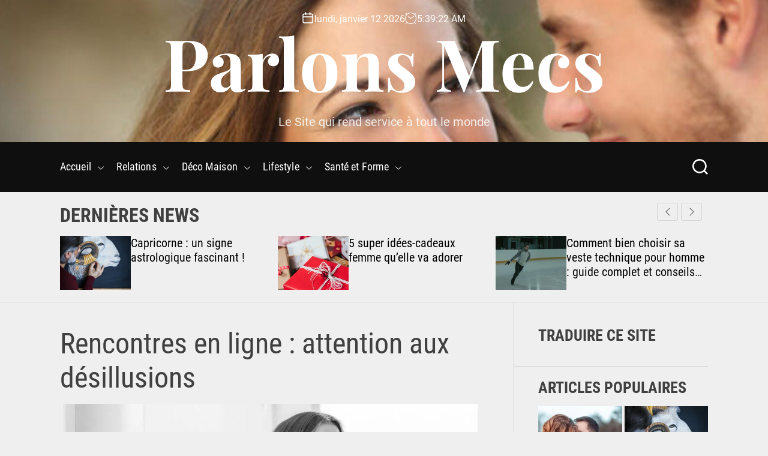

--- FILE ---
content_type: text/html; charset=UTF-8
request_url: https://parlonsmecs.com/rencontres-en-ligne-attention-aux-desillusions/
body_size: 65877
content:
<!doctype html>
<html lang="fr-FR" prefix="og: https://ogp.me/ns#" >
<head>
<meta charset="UTF-8">
<meta name="viewport" content="width=device-width, initial-scale=1">
<link rel="profile" href="https://gmpg.org/xfn/11">
<script id="cookieyes" type="text/javascript" src="https://cdn-cookieyes.com/client_data/94627cb7d9159eb46caad5be/script.js"></script><!-- Jetpack Site Verification Tags -->
<meta name="google-site-verification" content="b9ac-1FgLeYj1P96cPsZrrq5QPSyTF9qy_nvkkvzka4" />
<meta name="p:domain_verify" content="cda4cf1a9f81520d8e6d25fa3fb14cea" />
<meta name="facebook-domain-verification" content="108138467244307" />
<!-- Optimisation des moteurs de recherche par Rank Math - https://rankmath.com/ -->
<title>Rencontres en ligne : attention aux désillusions</title>
<meta name="description" content="Les rencontres en ligne s&#039;accompagnent souvent de désillusions. Comment les éviter ou se prémunir contre ? Eléments de réponse à la suite."/>
<meta name="robots" content="follow, index, max-snippet:-1, max-video-preview:-1, max-image-preview:large"/>
<link rel="canonical" href="https://parlonsmecs.com/rencontres-en-ligne-attention-aux-desillusions/" />
<meta property="og:locale" content="fr_FR" />
<meta property="og:type" content="article" />
<meta property="og:title" content="Rencontres en ligne : attention aux désillusions" />
<meta property="og:description" content="Les rencontres en ligne s&#039;accompagnent souvent de désillusions. Comment les éviter ou se prémunir contre ? Eléments de réponse à la suite." />
<meta property="og:url" content="https://parlonsmecs.com/rencontres-en-ligne-attention-aux-desillusions/" />
<meta property="og:site_name" content="Parlons Mecs" />
<meta property="article:publisher" content="https://www.facebook.com/parlonsmecs/" />
<meta property="article:author" content="https://www.facebook.com/parlonsmecs/" />
<meta property="article:section" content="Rencontres amoureuses" />
<meta property="og:updated_time" content="2024-08-13T15:57:49+02:00" />
<meta property="og:image" content="https://i0.wp.com/parlonsmecs.com/wp-content/uploads/2019/10/rencontres-sur-le-net-comment-eviter-les-desillusions.jpg" />
<meta property="og:image:secure_url" content="https://i0.wp.com/parlonsmecs.com/wp-content/uploads/2019/10/rencontres-sur-le-net-comment-eviter-les-desillusions.jpg" />
<meta property="og:image:width" content="850" />
<meta property="og:image:height" content="425" />
<meta property="og:image:alt" content="rencontres sur le net" />
<meta property="og:image:type" content="image/jpeg" />
<meta property="article:published_time" content="2024-08-13T07:23:19+02:00" />
<meta property="article:modified_time" content="2024-08-13T15:57:49+02:00" />
<meta name="twitter:card" content="summary_large_image" />
<meta name="twitter:title" content="Rencontres en ligne : attention aux désillusions" />
<meta name="twitter:description" content="Les rencontres en ligne s&#039;accompagnent souvent de désillusions. Comment les éviter ou se prémunir contre ? Eléments de réponse à la suite." />
<meta name="twitter:site" content="@parlonsmecs" />
<meta name="twitter:creator" content="@parlonsmecs" />
<meta name="twitter:image" content="https://i0.wp.com/parlonsmecs.com/wp-content/uploads/2019/10/rencontres-sur-le-net-comment-eviter-les-desillusions.jpg" />
<meta name="twitter:label1" content="Écrit par" />
<meta name="twitter:data1" content="La Rédac Parlons Mecs" />
<meta name="twitter:label2" content="Temps de lecture" />
<meta name="twitter:data2" content="9 minutes" />
<script type="application/ld+json" class="rank-math-schema">{"@context":"https://schema.org","@graph":[{"@type":"Place","@id":"https://parlonsmecs.com/#place","address":{"@type":"PostalAddress","streetAddress":"8","addressLocality":"Rue du Haut Fourneau","postalCode":"37210","addressCountry":"Chan\u00e7ay"}},{"@type":["ProfessionalService","Organization"],"@id":"https://parlonsmecs.com/#organization","name":"MarieMadCr\u00e9ations","url":"https://parlons-mecs.business.site/","sameAs":["https://www.facebook.com/parlonsmecs/","https://twitter.com/parlonsmecs"],"email":"parlonsmecs@gmail.com","address":{"@type":"PostalAddress","streetAddress":"8","addressLocality":"Rue du Haut Fourneau","postalCode":"37210","addressCountry":"Chan\u00e7ay"},"logo":{"@type":"ImageObject","@id":"https://parlonsmecs.com/#logo","url":"https://parlonsmecs.com/wp-content/uploads/2022/02/cropped-Logo-Parlons-MECS-white-background-e1660570438115.png","contentUrl":"https://parlonsmecs.com/wp-content/uploads/2022/02/cropped-Logo-Parlons-MECS-white-background-e1660570438115.png","caption":"Parlons Mecs","inLanguage":"fr-FR","width":"150","height":"150"},"location":{"@id":"https://parlonsmecs.com/#place"},"image":{"@id":"https://parlonsmecs.com/#logo"}},{"@type":"WebSite","@id":"https://parlonsmecs.com/#website","url":"https://parlonsmecs.com","name":"Parlons Mecs","publisher":{"@id":"https://parlonsmecs.com/#organization"},"inLanguage":"fr-FR"},{"@type":"ImageObject","@id":"https://i0.wp.com/parlonsmecs.com/wp-content/uploads/2019/10/rencontres-sur-le-net-comment-eviter-les-desillusions.jpg?fit=850%2C425&amp;ssl=1","url":"https://i0.wp.com/parlonsmecs.com/wp-content/uploads/2019/10/rencontres-sur-le-net-comment-eviter-les-desillusions.jpg?fit=850%2C425&amp;ssl=1","width":"850","height":"425","caption":"rencontres sur le net","inLanguage":"fr-FR"},{"@type":"BreadcrumbList","@id":"https://parlonsmecs.com/rencontres-en-ligne-attention-aux-desillusions/#breadcrumb","itemListElement":[{"@type":"ListItem","position":"1","item":{"@id":"https://parlonsmecs.com","name":"Accueil"}},{"@type":"ListItem","position":"2","item":{"@id":"https://parlonsmecs.com/rencontres-amoureuses/","name":"Rencontres amoureuses"}},{"@type":"ListItem","position":"3","item":{"@id":"https://parlonsmecs.com/rencontres-en-ligne-attention-aux-desillusions/","name":"Rencontres en ligne : attention aux d\u00e9sillusions"}}]},{"@type":"WebPage","@id":"https://parlonsmecs.com/rencontres-en-ligne-attention-aux-desillusions/#webpage","url":"https://parlonsmecs.com/rencontres-en-ligne-attention-aux-desillusions/","name":"Rencontres en ligne : attention aux d\u00e9sillusions","datePublished":"2024-08-13T07:23:19+02:00","dateModified":"2024-08-13T15:57:49+02:00","isPartOf":{"@id":"https://parlonsmecs.com/#website"},"primaryImageOfPage":{"@id":"https://i0.wp.com/parlonsmecs.com/wp-content/uploads/2019/10/rencontres-sur-le-net-comment-eviter-les-desillusions.jpg?fit=850%2C425&amp;ssl=1"},"inLanguage":"fr-FR","breadcrumb":{"@id":"https://parlonsmecs.com/rencontres-en-ligne-attention-aux-desillusions/#breadcrumb"}},{"@type":"Person","@id":"https://parlonsmecs.com/rencontres-en-ligne-attention-aux-desillusions/#author","name":"La R\u00e9dac Parlons Mecs","image":{"@type":"ImageObject","@id":"https://secure.gravatar.com/avatar/8048111bf2a1935ff5312199f1c227bb791bfd6e7a3ddd1b588756dc9b577784?s=96&amp;d=blank&amp;r=g","url":"https://secure.gravatar.com/avatar/8048111bf2a1935ff5312199f1c227bb791bfd6e7a3ddd1b588756dc9b577784?s=96&amp;d=blank&amp;r=g","caption":"La R\u00e9dac Parlons Mecs","inLanguage":"fr-FR"},"sameAs":["https://parlonsmecs.com/","https://www.facebook.com/parlonsmecs/"],"worksFor":{"@id":"https://parlonsmecs.com/#organization"}},{"@type":"Article","headline":"Rencontres en ligne : attention aux d\u00e9sillusions","keywords":"rencontres en ligne","datePublished":"2024-08-13T07:23:19+02:00","dateModified":"2024-08-13T15:57:49+02:00","articleSection":"Rencontres amoureuses","author":{"@id":"https://parlonsmecs.com/rencontres-en-ligne-attention-aux-desillusions/#author","name":"La R\u00e9dac Parlons Mecs"},"publisher":{"@id":"https://parlonsmecs.com/#organization"},"description":"Les rencontres en ligne s&#039;accompagnent souvent de d\u00e9sillusions. Comment les \u00e9viter ou se pr\u00e9munir contre ? El\u00e9ments de r\u00e9ponse \u00e0 la suite.","name":"Rencontres en ligne : attention aux d\u00e9sillusions","@id":"https://parlonsmecs.com/rencontres-en-ligne-attention-aux-desillusions/#richSnippet","isPartOf":{"@id":"https://parlonsmecs.com/rencontres-en-ligne-attention-aux-desillusions/#webpage"},"image":{"@id":"https://i0.wp.com/parlonsmecs.com/wp-content/uploads/2019/10/rencontres-sur-le-net-comment-eviter-les-desillusions.jpg?fit=850%2C425&amp;ssl=1"},"inLanguage":"fr-FR","mainEntityOfPage":{"@id":"https://parlonsmecs.com/rencontres-en-ligne-attention-aux-desillusions/#webpage"}}]}</script>
<!-- /Extension Rank Math WordPress SEO -->
<link rel='dns-prefetch' href='//stats.wp.com' />
<link rel='dns-prefetch' href='//widgets.wp.com' />
<link rel='dns-prefetch' href='//s0.wp.com' />
<link rel='dns-prefetch' href='//0.gravatar.com' />
<link rel='dns-prefetch' href='//1.gravatar.com' />
<link rel='dns-prefetch' href='//2.gravatar.com' />
<link rel='dns-prefetch' href='//jetpack.wordpress.com' />
<link rel='dns-prefetch' href='//public-api.wordpress.com' />
<link rel='preconnect' href='//i0.wp.com' />
<link rel='preconnect' href='//c0.wp.com' />
<link rel="alternate" type="application/rss+xml" title="Parlons Mecs &raquo; Flux" href="https://parlonsmecs.com/feed/" />
<link rel="alternate" type="application/rss+xml" title="Parlons Mecs &raquo; Flux des commentaires" href="https://parlonsmecs.com/comments/feed/" />
<link rel="alternate" type="application/rss+xml" title="Parlons Mecs &raquo; Rencontres en ligne : attention aux désillusions Flux des commentaires" href="https://parlonsmecs.com/rencontres-en-ligne-attention-aux-desillusions/feed/" />
<link rel="alternate" title="oEmbed (JSON)" type="application/json+oembed" href="https://parlonsmecs.com/wp-json/oembed/1.0/embed?url=https%3A%2F%2Fparlonsmecs.com%2Frencontres-en-ligne-attention-aux-desillusions%2F" />
<link rel="alternate" title="oEmbed (XML)" type="text/xml+oembed" href="https://parlonsmecs.com/wp-json/oembed/1.0/embed?url=https%3A%2F%2Fparlonsmecs.com%2Frencontres-en-ligne-attention-aux-desillusions%2F&#038;format=xml" />
<!-- This site uses the Google Analytics by MonsterInsights plugin v9.11.1 - Using Analytics tracking - https://www.monsterinsights.com/ -->
<script src="//www.googletagmanager.com/gtag/js?id=G-NSMG2WT74P"  data-cfasync="false" data-wpfc-render="false" async></script>
<script data-cfasync="false" data-wpfc-render="false">
var mi_version = '9.11.1';
var mi_track_user = true;
var mi_no_track_reason = '';
var MonsterInsightsDefaultLocations = {"page_location":"https:\/\/parlonsmecs.com\/rencontres-en-ligne-attention-aux-desillusions\/"};
if ( typeof MonsterInsightsPrivacyGuardFilter === 'function' ) {
var MonsterInsightsLocations = (typeof MonsterInsightsExcludeQuery === 'object') ? MonsterInsightsPrivacyGuardFilter( MonsterInsightsExcludeQuery ) : MonsterInsightsPrivacyGuardFilter( MonsterInsightsDefaultLocations );
} else {
var MonsterInsightsLocations = (typeof MonsterInsightsExcludeQuery === 'object') ? MonsterInsightsExcludeQuery : MonsterInsightsDefaultLocations;
}
var disableStrs = [
'ga-disable-G-NSMG2WT74P',
];
/* Function to detect opted out users */
function __gtagTrackerIsOptedOut() {
for (var index = 0; index < disableStrs.length; index++) {
if (document.cookie.indexOf(disableStrs[index] + '=true') > -1) {
return true;
}
}
return false;
}
/* Disable tracking if the opt-out cookie exists. */
if (__gtagTrackerIsOptedOut()) {
for (var index = 0; index < disableStrs.length; index++) {
window[disableStrs[index]] = true;
}
}
/* Opt-out function */
function __gtagTrackerOptout() {
for (var index = 0; index < disableStrs.length; index++) {
document.cookie = disableStrs[index] + '=true; expires=Thu, 31 Dec 2099 23:59:59 UTC; path=/';
window[disableStrs[index]] = true;
}
}
if ('undefined' === typeof gaOptout) {
function gaOptout() {
__gtagTrackerOptout();
}
}
window.dataLayer = window.dataLayer || [];
window.MonsterInsightsDualTracker = {
helpers: {},
trackers: {},
};
if (mi_track_user) {
function __gtagDataLayer() {
dataLayer.push(arguments);
}
function __gtagTracker(type, name, parameters) {
if (!parameters) {
parameters = {};
}
if (parameters.send_to) {
__gtagDataLayer.apply(null, arguments);
return;
}
if (type === 'event') {
parameters.send_to = monsterinsights_frontend.v4_id;
var hookName = name;
if (typeof parameters['event_category'] !== 'undefined') {
hookName = parameters['event_category'] + ':' + name;
}
if (typeof MonsterInsightsDualTracker.trackers[hookName] !== 'undefined') {
MonsterInsightsDualTracker.trackers[hookName](parameters);
} else {
__gtagDataLayer('event', name, parameters);
}
} else {
__gtagDataLayer.apply(null, arguments);
}
}
__gtagTracker('js', new Date());
__gtagTracker('set', {
'developer_id.dZGIzZG': true,
});
if ( MonsterInsightsLocations.page_location ) {
__gtagTracker('set', MonsterInsightsLocations);
}
__gtagTracker('config', 'G-NSMG2WT74P', {"forceSSL":"true","link_attribution":"true"} );
window.gtag = __gtagTracker;										(function () {
/* https://developers.google.com/analytics/devguides/collection/analyticsjs/ */
/* ga and __gaTracker compatibility shim. */
var noopfn = function () {
return null;
};
var newtracker = function () {
return new Tracker();
};
var Tracker = function () {
return null;
};
var p = Tracker.prototype;
p.get = noopfn;
p.set = noopfn;
p.send = function () {
var args = Array.prototype.slice.call(arguments);
args.unshift('send');
__gaTracker.apply(null, args);
};
var __gaTracker = function () {
var len = arguments.length;
if (len === 0) {
return;
}
var f = arguments[len - 1];
if (typeof f !== 'object' || f === null || typeof f.hitCallback !== 'function') {
if ('send' === arguments[0]) {
var hitConverted, hitObject = false, action;
if ('event' === arguments[1]) {
if ('undefined' !== typeof arguments[3]) {
hitObject = {
'eventAction': arguments[3],
'eventCategory': arguments[2],
'eventLabel': arguments[4],
'value': arguments[5] ? arguments[5] : 1,
}
}
}
if ('pageview' === arguments[1]) {
if ('undefined' !== typeof arguments[2]) {
hitObject = {
'eventAction': 'page_view',
'page_path': arguments[2],
}
}
}
if (typeof arguments[2] === 'object') {
hitObject = arguments[2];
}
if (typeof arguments[5] === 'object') {
Object.assign(hitObject, arguments[5]);
}
if ('undefined' !== typeof arguments[1].hitType) {
hitObject = arguments[1];
if ('pageview' === hitObject.hitType) {
hitObject.eventAction = 'page_view';
}
}
if (hitObject) {
action = 'timing' === arguments[1].hitType ? 'timing_complete' : hitObject.eventAction;
hitConverted = mapArgs(hitObject);
__gtagTracker('event', action, hitConverted);
}
}
return;
}
function mapArgs(args) {
var arg, hit = {};
var gaMap = {
'eventCategory': 'event_category',
'eventAction': 'event_action',
'eventLabel': 'event_label',
'eventValue': 'event_value',
'nonInteraction': 'non_interaction',
'timingCategory': 'event_category',
'timingVar': 'name',
'timingValue': 'value',
'timingLabel': 'event_label',
'page': 'page_path',
'location': 'page_location',
'title': 'page_title',
'referrer' : 'page_referrer',
};
for (arg in args) {
if (!(!args.hasOwnProperty(arg) || !gaMap.hasOwnProperty(arg))) {
hit[gaMap[arg]] = args[arg];
} else {
hit[arg] = args[arg];
}
}
return hit;
}
try {
f.hitCallback();
} catch (ex) {
}
};
__gaTracker.create = newtracker;
__gaTracker.getByName = newtracker;
__gaTracker.getAll = function () {
return [];
};
__gaTracker.remove = noopfn;
__gaTracker.loaded = true;
window['__gaTracker'] = __gaTracker;
})();
} else {
console.log("");
(function () {
function __gtagTracker() {
return null;
}
window['__gtagTracker'] = __gtagTracker;
window['gtag'] = __gtagTracker;
})();
}
</script>
<!-- / Google Analytics by MonsterInsights -->
<style id='wp-img-auto-sizes-contain-inline-css'>
img:is([sizes=auto i],[sizes^="auto," i]){contain-intrinsic-size:3000px 1500px}
/*# sourceURL=wp-img-auto-sizes-contain-inline-css */
</style>
<link rel='stylesheet' id='jetpack_related-posts-css' href='https://c0.wp.com/p/jetpack/15.4/modules/related-posts/related-posts.css' media='all' />
<style id='wp-block-library-inline-css'>
:root{
--wp-block-synced-color:#7a00df;
--wp-block-synced-color--rgb:122, 0, 223;
--wp-bound-block-color:var(--wp-block-synced-color);
--wp-editor-canvas-background:#ddd;
--wp-admin-theme-color:#007cba;
--wp-admin-theme-color--rgb:0, 124, 186;
--wp-admin-theme-color-darker-10:#006ba1;
--wp-admin-theme-color-darker-10--rgb:0, 107, 160.5;
--wp-admin-theme-color-darker-20:#005a87;
--wp-admin-theme-color-darker-20--rgb:0, 90, 135;
--wp-admin-border-width-focus:2px;
}
@media (min-resolution:192dpi){
:root{
--wp-admin-border-width-focus:1.5px;
}
}
.wp-element-button{
cursor:pointer;
}
:root .has-very-light-gray-background-color{
background-color:#eee;
}
:root .has-very-dark-gray-background-color{
background-color:#313131;
}
:root .has-very-light-gray-color{
color:#eee;
}
:root .has-very-dark-gray-color{
color:#313131;
}
:root .has-vivid-green-cyan-to-vivid-cyan-blue-gradient-background{
background:linear-gradient(135deg, #00d084, #0693e3);
}
:root .has-purple-crush-gradient-background{
background:linear-gradient(135deg, #34e2e4, #4721fb 50%, #ab1dfe);
}
:root .has-hazy-dawn-gradient-background{
background:linear-gradient(135deg, #faaca8, #dad0ec);
}
:root .has-subdued-olive-gradient-background{
background:linear-gradient(135deg, #fafae1, #67a671);
}
:root .has-atomic-cream-gradient-background{
background:linear-gradient(135deg, #fdd79a, #004a59);
}
:root .has-nightshade-gradient-background{
background:linear-gradient(135deg, #330968, #31cdcf);
}
:root .has-midnight-gradient-background{
background:linear-gradient(135deg, #020381, #2874fc);
}
:root{
--wp--preset--font-size--normal:16px;
--wp--preset--font-size--huge:42px;
}
.has-regular-font-size{
font-size:1em;
}
.has-larger-font-size{
font-size:2.625em;
}
.has-normal-font-size{
font-size:var(--wp--preset--font-size--normal);
}
.has-huge-font-size{
font-size:var(--wp--preset--font-size--huge);
}
.has-text-align-center{
text-align:center;
}
.has-text-align-left{
text-align:left;
}
.has-text-align-right{
text-align:right;
}
.has-fit-text{
white-space:nowrap !important;
}
#end-resizable-editor-section{
display:none;
}
.aligncenter{
clear:both;
}
.items-justified-left{
justify-content:flex-start;
}
.items-justified-center{
justify-content:center;
}
.items-justified-right{
justify-content:flex-end;
}
.items-justified-space-between{
justify-content:space-between;
}
.screen-reader-text{
border:0;
clip-path:inset(50%);
height:1px;
margin:-1px;
overflow:hidden;
padding:0;
position:absolute;
width:1px;
word-wrap:normal !important;
}
.screen-reader-text:focus{
background-color:#ddd;
clip-path:none;
color:#444;
display:block;
font-size:1em;
height:auto;
left:5px;
line-height:normal;
padding:15px 23px 14px;
text-decoration:none;
top:5px;
width:auto;
z-index:100000;
}
html :where(.has-border-color){
border-style:solid;
}
html :where([style*=border-top-color]){
border-top-style:solid;
}
html :where([style*=border-right-color]){
border-right-style:solid;
}
html :where([style*=border-bottom-color]){
border-bottom-style:solid;
}
html :where([style*=border-left-color]){
border-left-style:solid;
}
html :where([style*=border-width]){
border-style:solid;
}
html :where([style*=border-top-width]){
border-top-style:solid;
}
html :where([style*=border-right-width]){
border-right-style:solid;
}
html :where([style*=border-bottom-width]){
border-bottom-style:solid;
}
html :where([style*=border-left-width]){
border-left-style:solid;
}
html :where(img[class*=wp-image-]){
height:auto;
max-width:100%;
}
:where(figure){
margin:0 0 1em;
}
html :where(.is-position-sticky){
--wp-admin--admin-bar--position-offset:var(--wp-admin--admin-bar--height, 0px);
}
@media screen and (max-width:600px){
html :where(.is-position-sticky){
--wp-admin--admin-bar--position-offset:0px;
}
}
/*# sourceURL=wp-block-library-inline-css */
</style><style id='wp-block-heading-inline-css'>
h1:where(.wp-block-heading).has-background,h2:where(.wp-block-heading).has-background,h3:where(.wp-block-heading).has-background,h4:where(.wp-block-heading).has-background,h5:where(.wp-block-heading).has-background,h6:where(.wp-block-heading).has-background{
padding:1.25em 2.375em;
}
h1.has-text-align-left[style*=writing-mode]:where([style*=vertical-lr]),h1.has-text-align-right[style*=writing-mode]:where([style*=vertical-rl]),h2.has-text-align-left[style*=writing-mode]:where([style*=vertical-lr]),h2.has-text-align-right[style*=writing-mode]:where([style*=vertical-rl]),h3.has-text-align-left[style*=writing-mode]:where([style*=vertical-lr]),h3.has-text-align-right[style*=writing-mode]:where([style*=vertical-rl]),h4.has-text-align-left[style*=writing-mode]:where([style*=vertical-lr]),h4.has-text-align-right[style*=writing-mode]:where([style*=vertical-rl]),h5.has-text-align-left[style*=writing-mode]:where([style*=vertical-lr]),h5.has-text-align-right[style*=writing-mode]:where([style*=vertical-rl]),h6.has-text-align-left[style*=writing-mode]:where([style*=vertical-lr]),h6.has-text-align-right[style*=writing-mode]:where([style*=vertical-rl]){
rotate:180deg;
}
/*# sourceURL=https://c0.wp.com/c/6.9/wp-includes/blocks/heading/style.css */
</style>
<style id='wp-block-image-inline-css'>
.wp-block-image>a,.wp-block-image>figure>a{
display:inline-block;
}
.wp-block-image img{
box-sizing:border-box;
height:auto;
max-width:100%;
vertical-align:bottom;
}
@media not (prefers-reduced-motion){
.wp-block-image img.hide{
visibility:hidden;
}
.wp-block-image img.show{
animation:show-content-image .4s;
}
}
.wp-block-image[style*=border-radius] img,.wp-block-image[style*=border-radius]>a{
border-radius:inherit;
}
.wp-block-image.has-custom-border img{
box-sizing:border-box;
}
.wp-block-image.aligncenter{
text-align:center;
}
.wp-block-image.alignfull>a,.wp-block-image.alignwide>a{
width:100%;
}
.wp-block-image.alignfull img,.wp-block-image.alignwide img{
height:auto;
width:100%;
}
.wp-block-image .aligncenter,.wp-block-image .alignleft,.wp-block-image .alignright,.wp-block-image.aligncenter,.wp-block-image.alignleft,.wp-block-image.alignright{
display:table;
}
.wp-block-image .aligncenter>figcaption,.wp-block-image .alignleft>figcaption,.wp-block-image .alignright>figcaption,.wp-block-image.aligncenter>figcaption,.wp-block-image.alignleft>figcaption,.wp-block-image.alignright>figcaption{
caption-side:bottom;
display:table-caption;
}
.wp-block-image .alignleft{
float:left;
margin:.5em 1em .5em 0;
}
.wp-block-image .alignright{
float:right;
margin:.5em 0 .5em 1em;
}
.wp-block-image .aligncenter{
margin-left:auto;
margin-right:auto;
}
.wp-block-image :where(figcaption){
margin-bottom:1em;
margin-top:.5em;
}
.wp-block-image.is-style-circle-mask img{
border-radius:9999px;
}
@supports ((-webkit-mask-image:none) or (mask-image:none)) or (-webkit-mask-image:none){
.wp-block-image.is-style-circle-mask img{
border-radius:0;
-webkit-mask-image:url('data:image/svg+xml;utf8,<svg viewBox="0 0 100 100" xmlns="http://www.w3.org/2000/svg"><circle cx="50" cy="50" r="50"/></svg>');
mask-image:url('data:image/svg+xml;utf8,<svg viewBox="0 0 100 100" xmlns="http://www.w3.org/2000/svg"><circle cx="50" cy="50" r="50"/></svg>');
mask-mode:alpha;
-webkit-mask-position:center;
mask-position:center;
-webkit-mask-repeat:no-repeat;
mask-repeat:no-repeat;
-webkit-mask-size:contain;
mask-size:contain;
}
}
:root :where(.wp-block-image.is-style-rounded img,.wp-block-image .is-style-rounded img){
border-radius:9999px;
}
.wp-block-image figure{
margin:0;
}
.wp-lightbox-container{
display:flex;
flex-direction:column;
position:relative;
}
.wp-lightbox-container img{
cursor:zoom-in;
}
.wp-lightbox-container img:hover+button{
opacity:1;
}
.wp-lightbox-container button{
align-items:center;
backdrop-filter:blur(16px) saturate(180%);
background-color:#5a5a5a40;
border:none;
border-radius:4px;
cursor:zoom-in;
display:flex;
height:20px;
justify-content:center;
opacity:0;
padding:0;
position:absolute;
right:16px;
text-align:center;
top:16px;
width:20px;
z-index:100;
}
@media not (prefers-reduced-motion){
.wp-lightbox-container button{
transition:opacity .2s ease;
}
}
.wp-lightbox-container button:focus-visible{
outline:3px auto #5a5a5a40;
outline:3px auto -webkit-focus-ring-color;
outline-offset:3px;
}
.wp-lightbox-container button:hover{
cursor:pointer;
opacity:1;
}
.wp-lightbox-container button:focus{
opacity:1;
}
.wp-lightbox-container button:focus,.wp-lightbox-container button:hover,.wp-lightbox-container button:not(:hover):not(:active):not(.has-background){
background-color:#5a5a5a40;
border:none;
}
.wp-lightbox-overlay{
box-sizing:border-box;
cursor:zoom-out;
height:100vh;
left:0;
overflow:hidden;
position:fixed;
top:0;
visibility:hidden;
width:100%;
z-index:100000;
}
.wp-lightbox-overlay .close-button{
align-items:center;
cursor:pointer;
display:flex;
justify-content:center;
min-height:40px;
min-width:40px;
padding:0;
position:absolute;
right:calc(env(safe-area-inset-right) + 16px);
top:calc(env(safe-area-inset-top) + 16px);
z-index:5000000;
}
.wp-lightbox-overlay .close-button:focus,.wp-lightbox-overlay .close-button:hover,.wp-lightbox-overlay .close-button:not(:hover):not(:active):not(.has-background){
background:none;
border:none;
}
.wp-lightbox-overlay .lightbox-image-container{
height:var(--wp--lightbox-container-height);
left:50%;
overflow:hidden;
position:absolute;
top:50%;
transform:translate(-50%, -50%);
transform-origin:top left;
width:var(--wp--lightbox-container-width);
z-index:9999999999;
}
.wp-lightbox-overlay .wp-block-image{
align-items:center;
box-sizing:border-box;
display:flex;
height:100%;
justify-content:center;
margin:0;
position:relative;
transform-origin:0 0;
width:100%;
z-index:3000000;
}
.wp-lightbox-overlay .wp-block-image img{
height:var(--wp--lightbox-image-height);
min-height:var(--wp--lightbox-image-height);
min-width:var(--wp--lightbox-image-width);
width:var(--wp--lightbox-image-width);
}
.wp-lightbox-overlay .wp-block-image figcaption{
display:none;
}
.wp-lightbox-overlay button{
background:none;
border:none;
}
.wp-lightbox-overlay .scrim{
background-color:#fff;
height:100%;
opacity:.9;
position:absolute;
width:100%;
z-index:2000000;
}
.wp-lightbox-overlay.active{
visibility:visible;
}
@media not (prefers-reduced-motion){
.wp-lightbox-overlay.active{
animation:turn-on-visibility .25s both;
}
.wp-lightbox-overlay.active img{
animation:turn-on-visibility .35s both;
}
.wp-lightbox-overlay.show-closing-animation:not(.active){
animation:turn-off-visibility .35s both;
}
.wp-lightbox-overlay.show-closing-animation:not(.active) img{
animation:turn-off-visibility .25s both;
}
.wp-lightbox-overlay.zoom.active{
animation:none;
opacity:1;
visibility:visible;
}
.wp-lightbox-overlay.zoom.active .lightbox-image-container{
animation:lightbox-zoom-in .4s;
}
.wp-lightbox-overlay.zoom.active .lightbox-image-container img{
animation:none;
}
.wp-lightbox-overlay.zoom.active .scrim{
animation:turn-on-visibility .4s forwards;
}
.wp-lightbox-overlay.zoom.show-closing-animation:not(.active){
animation:none;
}
.wp-lightbox-overlay.zoom.show-closing-animation:not(.active) .lightbox-image-container{
animation:lightbox-zoom-out .4s;
}
.wp-lightbox-overlay.zoom.show-closing-animation:not(.active) .lightbox-image-container img{
animation:none;
}
.wp-lightbox-overlay.zoom.show-closing-animation:not(.active) .scrim{
animation:turn-off-visibility .4s forwards;
}
}
@keyframes show-content-image{
0%{
visibility:hidden;
}
99%{
visibility:hidden;
}
to{
visibility:visible;
}
}
@keyframes turn-on-visibility{
0%{
opacity:0;
}
to{
opacity:1;
}
}
@keyframes turn-off-visibility{
0%{
opacity:1;
visibility:visible;
}
99%{
opacity:0;
visibility:visible;
}
to{
opacity:0;
visibility:hidden;
}
}
@keyframes lightbox-zoom-in{
0%{
transform:translate(calc((-100vw + var(--wp--lightbox-scrollbar-width))/2 + var(--wp--lightbox-initial-left-position)), calc(-50vh + var(--wp--lightbox-initial-top-position))) scale(var(--wp--lightbox-scale));
}
to{
transform:translate(-50%, -50%) scale(1);
}
}
@keyframes lightbox-zoom-out{
0%{
transform:translate(-50%, -50%) scale(1);
visibility:visible;
}
99%{
visibility:visible;
}
to{
transform:translate(calc((-100vw + var(--wp--lightbox-scrollbar-width))/2 + var(--wp--lightbox-initial-left-position)), calc(-50vh + var(--wp--lightbox-initial-top-position))) scale(var(--wp--lightbox-scale));
visibility:hidden;
}
}
/*# sourceURL=https://c0.wp.com/c/6.9/wp-includes/blocks/image/style.css */
</style>
<style id='wp-block-image-theme-inline-css'>
:root :where(.wp-block-image figcaption){
color:#555;
font-size:13px;
text-align:center;
}
.is-dark-theme :root :where(.wp-block-image figcaption){
color:#ffffffa6;
}
.wp-block-image{
margin:0 0 1em;
}
/*# sourceURL=https://c0.wp.com/c/6.9/wp-includes/blocks/image/theme.css */
</style>
<style id='wp-block-list-inline-css'>
ol,ul{
box-sizing:border-box;
}
:root :where(.wp-block-list.has-background){
padding:1.25em 2.375em;
}
/*# sourceURL=https://c0.wp.com/c/6.9/wp-includes/blocks/list/style.css */
</style>
<link rel='stylesheet' id='wp-block-group-css' href='https://c0.wp.com/c/6.9/wp-includes/blocks/group/style.css' media='all' />
<link rel='stylesheet' id='wp-block-group-theme-css' href='https://c0.wp.com/c/6.9/wp-includes/blocks/group/theme.css' media='all' />
<style id='wp-block-paragraph-inline-css'>
.is-small-text{
font-size:.875em;
}
.is-regular-text{
font-size:1em;
}
.is-large-text{
font-size:2.25em;
}
.is-larger-text{
font-size:3em;
}
.has-drop-cap:not(:focus):first-letter{
float:left;
font-size:8.4em;
font-style:normal;
font-weight:100;
line-height:.68;
margin:.05em .1em 0 0;
text-transform:uppercase;
}
body.rtl .has-drop-cap:not(:focus):first-letter{
float:none;
margin-left:.1em;
}
p.has-drop-cap.has-background{
overflow:hidden;
}
:root :where(p.has-background){
padding:1.25em 2.375em;
}
:where(p.has-text-color:not(.has-link-color)) a{
color:inherit;
}
p.has-text-align-left[style*="writing-mode:vertical-lr"],p.has-text-align-right[style*="writing-mode:vertical-rl"]{
rotate:180deg;
}
/*# sourceURL=https://c0.wp.com/c/6.9/wp-includes/blocks/paragraph/style.css */
</style>
<style id='global-styles-inline-css'>
:root{--wp--preset--aspect-ratio--square: 1;--wp--preset--aspect-ratio--4-3: 4/3;--wp--preset--aspect-ratio--3-4: 3/4;--wp--preset--aspect-ratio--3-2: 3/2;--wp--preset--aspect-ratio--2-3: 2/3;--wp--preset--aspect-ratio--16-9: 16/9;--wp--preset--aspect-ratio--9-16: 9/16;--wp--preset--color--black: #000000;--wp--preset--color--cyan-bluish-gray: #abb8c3;--wp--preset--color--white: #ffffff;--wp--preset--color--pale-pink: #f78da7;--wp--preset--color--vivid-red: #cf2e2e;--wp--preset--color--luminous-vivid-orange: #ff6900;--wp--preset--color--luminous-vivid-amber: #fcb900;--wp--preset--color--light-green-cyan: #7bdcb5;--wp--preset--color--vivid-green-cyan: #00d084;--wp--preset--color--pale-cyan-blue: #8ed1fc;--wp--preset--color--vivid-cyan-blue: #0693e3;--wp--preset--color--vivid-purple: #9b51e0;--wp--preset--gradient--vivid-cyan-blue-to-vivid-purple: linear-gradient(135deg,rgb(6,147,227) 0%,rgb(155,81,224) 100%);--wp--preset--gradient--light-green-cyan-to-vivid-green-cyan: linear-gradient(135deg,rgb(122,220,180) 0%,rgb(0,208,130) 100%);--wp--preset--gradient--luminous-vivid-amber-to-luminous-vivid-orange: linear-gradient(135deg,rgb(252,185,0) 0%,rgb(255,105,0) 100%);--wp--preset--gradient--luminous-vivid-orange-to-vivid-red: linear-gradient(135deg,rgb(255,105,0) 0%,rgb(207,46,46) 100%);--wp--preset--gradient--very-light-gray-to-cyan-bluish-gray: linear-gradient(135deg,rgb(238,238,238) 0%,rgb(169,184,195) 100%);--wp--preset--gradient--cool-to-warm-spectrum: linear-gradient(135deg,rgb(74,234,220) 0%,rgb(151,120,209) 20%,rgb(207,42,186) 40%,rgb(238,44,130) 60%,rgb(251,105,98) 80%,rgb(254,248,76) 100%);--wp--preset--gradient--blush-light-purple: linear-gradient(135deg,rgb(255,206,236) 0%,rgb(152,150,240) 100%);--wp--preset--gradient--blush-bordeaux: linear-gradient(135deg,rgb(254,205,165) 0%,rgb(254,45,45) 50%,rgb(107,0,62) 100%);--wp--preset--gradient--luminous-dusk: linear-gradient(135deg,rgb(255,203,112) 0%,rgb(199,81,192) 50%,rgb(65,88,208) 100%);--wp--preset--gradient--pale-ocean: linear-gradient(135deg,rgb(255,245,203) 0%,rgb(182,227,212) 50%,rgb(51,167,181) 100%);--wp--preset--gradient--electric-grass: linear-gradient(135deg,rgb(202,248,128) 0%,rgb(113,206,126) 100%);--wp--preset--gradient--midnight: linear-gradient(135deg,rgb(2,3,129) 0%,rgb(40,116,252) 100%);--wp--preset--font-size--small: 13px;--wp--preset--font-size--medium: 20px;--wp--preset--font-size--large: 36px;--wp--preset--font-size--x-large: 42px;--wp--preset--spacing--20: 0.44rem;--wp--preset--spacing--30: 0.67rem;--wp--preset--spacing--40: 1rem;--wp--preset--spacing--50: 1.5rem;--wp--preset--spacing--60: 2.25rem;--wp--preset--spacing--70: 3.38rem;--wp--preset--spacing--80: 5.06rem;--wp--preset--shadow--natural: 6px 6px 9px rgba(0, 0, 0, 0.2);--wp--preset--shadow--deep: 12px 12px 50px rgba(0, 0, 0, 0.4);--wp--preset--shadow--sharp: 6px 6px 0px rgba(0, 0, 0, 0.2);--wp--preset--shadow--outlined: 6px 6px 0px -3px rgb(255, 255, 255), 6px 6px rgb(0, 0, 0);--wp--preset--shadow--crisp: 6px 6px 0px rgb(0, 0, 0);}:where(.is-layout-flex){gap: 0.5em;}:where(.is-layout-grid){gap: 0.5em;}body .is-layout-flex{display: flex;}.is-layout-flex{flex-wrap: wrap;align-items: center;}.is-layout-flex > :is(*, div){margin: 0;}body .is-layout-grid{display: grid;}.is-layout-grid > :is(*, div){margin: 0;}:where(.wp-block-columns.is-layout-flex){gap: 2em;}:where(.wp-block-columns.is-layout-grid){gap: 2em;}:where(.wp-block-post-template.is-layout-flex){gap: 1.25em;}:where(.wp-block-post-template.is-layout-grid){gap: 1.25em;}.has-black-color{color: var(--wp--preset--color--black) !important;}.has-cyan-bluish-gray-color{color: var(--wp--preset--color--cyan-bluish-gray) !important;}.has-white-color{color: var(--wp--preset--color--white) !important;}.has-pale-pink-color{color: var(--wp--preset--color--pale-pink) !important;}.has-vivid-red-color{color: var(--wp--preset--color--vivid-red) !important;}.has-luminous-vivid-orange-color{color: var(--wp--preset--color--luminous-vivid-orange) !important;}.has-luminous-vivid-amber-color{color: var(--wp--preset--color--luminous-vivid-amber) !important;}.has-light-green-cyan-color{color: var(--wp--preset--color--light-green-cyan) !important;}.has-vivid-green-cyan-color{color: var(--wp--preset--color--vivid-green-cyan) !important;}.has-pale-cyan-blue-color{color: var(--wp--preset--color--pale-cyan-blue) !important;}.has-vivid-cyan-blue-color{color: var(--wp--preset--color--vivid-cyan-blue) !important;}.has-vivid-purple-color{color: var(--wp--preset--color--vivid-purple) !important;}.has-black-background-color{background-color: var(--wp--preset--color--black) !important;}.has-cyan-bluish-gray-background-color{background-color: var(--wp--preset--color--cyan-bluish-gray) !important;}.has-white-background-color{background-color: var(--wp--preset--color--white) !important;}.has-pale-pink-background-color{background-color: var(--wp--preset--color--pale-pink) !important;}.has-vivid-red-background-color{background-color: var(--wp--preset--color--vivid-red) !important;}.has-luminous-vivid-orange-background-color{background-color: var(--wp--preset--color--luminous-vivid-orange) !important;}.has-luminous-vivid-amber-background-color{background-color: var(--wp--preset--color--luminous-vivid-amber) !important;}.has-light-green-cyan-background-color{background-color: var(--wp--preset--color--light-green-cyan) !important;}.has-vivid-green-cyan-background-color{background-color: var(--wp--preset--color--vivid-green-cyan) !important;}.has-pale-cyan-blue-background-color{background-color: var(--wp--preset--color--pale-cyan-blue) !important;}.has-vivid-cyan-blue-background-color{background-color: var(--wp--preset--color--vivid-cyan-blue) !important;}.has-vivid-purple-background-color{background-color: var(--wp--preset--color--vivid-purple) !important;}.has-black-border-color{border-color: var(--wp--preset--color--black) !important;}.has-cyan-bluish-gray-border-color{border-color: var(--wp--preset--color--cyan-bluish-gray) !important;}.has-white-border-color{border-color: var(--wp--preset--color--white) !important;}.has-pale-pink-border-color{border-color: var(--wp--preset--color--pale-pink) !important;}.has-vivid-red-border-color{border-color: var(--wp--preset--color--vivid-red) !important;}.has-luminous-vivid-orange-border-color{border-color: var(--wp--preset--color--luminous-vivid-orange) !important;}.has-luminous-vivid-amber-border-color{border-color: var(--wp--preset--color--luminous-vivid-amber) !important;}.has-light-green-cyan-border-color{border-color: var(--wp--preset--color--light-green-cyan) !important;}.has-vivid-green-cyan-border-color{border-color: var(--wp--preset--color--vivid-green-cyan) !important;}.has-pale-cyan-blue-border-color{border-color: var(--wp--preset--color--pale-cyan-blue) !important;}.has-vivid-cyan-blue-border-color{border-color: var(--wp--preset--color--vivid-cyan-blue) !important;}.has-vivid-purple-border-color{border-color: var(--wp--preset--color--vivid-purple) !important;}.has-vivid-cyan-blue-to-vivid-purple-gradient-background{background: var(--wp--preset--gradient--vivid-cyan-blue-to-vivid-purple) !important;}.has-light-green-cyan-to-vivid-green-cyan-gradient-background{background: var(--wp--preset--gradient--light-green-cyan-to-vivid-green-cyan) !important;}.has-luminous-vivid-amber-to-luminous-vivid-orange-gradient-background{background: var(--wp--preset--gradient--luminous-vivid-amber-to-luminous-vivid-orange) !important;}.has-luminous-vivid-orange-to-vivid-red-gradient-background{background: var(--wp--preset--gradient--luminous-vivid-orange-to-vivid-red) !important;}.has-very-light-gray-to-cyan-bluish-gray-gradient-background{background: var(--wp--preset--gradient--very-light-gray-to-cyan-bluish-gray) !important;}.has-cool-to-warm-spectrum-gradient-background{background: var(--wp--preset--gradient--cool-to-warm-spectrum) !important;}.has-blush-light-purple-gradient-background{background: var(--wp--preset--gradient--blush-light-purple) !important;}.has-blush-bordeaux-gradient-background{background: var(--wp--preset--gradient--blush-bordeaux) !important;}.has-luminous-dusk-gradient-background{background: var(--wp--preset--gradient--luminous-dusk) !important;}.has-pale-ocean-gradient-background{background: var(--wp--preset--gradient--pale-ocean) !important;}.has-electric-grass-gradient-background{background: var(--wp--preset--gradient--electric-grass) !important;}.has-midnight-gradient-background{background: var(--wp--preset--gradient--midnight) !important;}.has-small-font-size{font-size: var(--wp--preset--font-size--small) !important;}.has-medium-font-size{font-size: var(--wp--preset--font-size--medium) !important;}.has-large-font-size{font-size: var(--wp--preset--font-size--large) !important;}.has-x-large-font-size{font-size: var(--wp--preset--font-size--x-large) !important;}
/*# sourceURL=global-styles-inline-css */
</style>
<style id='core-block-supports-inline-css'>
/**
* Core styles: block-supports
*/
/*# sourceURL=core-block-supports-inline-css */
</style>
<style id='classic-theme-styles-inline-css'>
/**
* These rules are needed for backwards compatibility.
* They should match the button element rules in the base theme.json file.
*/
.wp-block-button__link {
color: #ffffff;
background-color: #32373c;
border-radius: 9999px; /* 100% causes an oval, but any explicit but really high value retains the pill shape. */
/* This needs a low specificity so it won't override the rules from the button element if defined in theme.json. */
box-shadow: none;
text-decoration: none;
/* The extra 2px are added to size solids the same as the outline versions.*/
padding: calc(0.667em + 2px) calc(1.333em + 2px);
font-size: 1.125em;
}
.wp-block-file__button {
background: #32373c;
color: #ffffff;
text-decoration: none;
}
/*# sourceURL=/wp-includes/css/classic-themes.css */
</style>
<style id='ez-toc-style-inline-css'>
#ez-toc-container {
background: #F9F9F9;
border: 1px solid #AAAAAA;
border-radius: 4px;
-webkit-box-shadow: 0 1px 1px rgba(0, 0, 0, 0.05);
box-shadow: 0 1px 1px rgba(0, 0, 0, 0.05);
display: table;
margin-bottom: 1em;    
padding-top: 10px;
padding-right: 20px;
padding-bottom: 10px;
padding-left: 10px;
position: relative;
width: auto;
}
div.ez-toc-widget-container {
padding: 0;
position: relative;
}
#ez-toc-container.ez-toc-light-blue {
background: #EDF6FF;
}
#ez-toc-container.ez-toc-white {
background: #FFFFFF;
}
#ez-toc-container.ez-toc-black {
background: #000000;
}
#ez-toc-container.ez-toc-transparent {
background: none transparent;
}
div.ez-toc-widget-container ul {
display: block;
}
div.ez-toc-widget-container li {
border: none;
padding: 0;
}
div.ez-toc-widget-container ul.ez-toc-list {
padding: 10px;
}
#ez-toc-container ul ul,
.ez-toc div.ez-toc-widget-container ul ul {
margin-left: 1.5em;
}
#ez-toc-container ul,
#ez-toc-container li {
margin: 0;
padding: 0;
}
#ez-toc-container ul,
#ez-toc-container li,
#ez-toc-container ul li,
div.ez-toc-widget-container,
div.ez-toc-widget-container li {
background: none;
list-style: none none;
line-height: 1.6;
margin: 0;
overflow: hidden;
z-index: 1;
}
#ez-toc-container .ez-toc-title {
text-align: left;
line-height: 1.45;
margin: 0;
padding: 0;
}
.ez-toc-title-container {
display: table;
width: 100%;
}
.ez-toc-title,
.ez-toc-title-toggle {
display: inline;
text-align: left;
vertical-align: middle;
}
#ez-toc-container.ez-toc-black p.ez-toc-title {
color: #FFF;
}
#ez-toc-container div.ez-toc-title-container + ul.ez-toc-list {
margin-top: 1em;
}
.ez-toc-wrap-left {
margin: 0px auto 1em 0px !important;
}
.ez-toc-wrap-left-text {
float: left;
}
.ez-toc-wrap-right {
margin: 0px 0px 1em auto !important;
}
.ez-toc-wrap-right-text {
float: right;
}
#ez-toc-container a {
color: #444444;
box-shadow: none;
text-decoration: none;
text-shadow: none;
display: inline-flex;
align-items: stretch;
flex-wrap: nowrap;
}
#ez-toc-container a:visited {
color: #9f9f9f;
}
#ez-toc-container a:hover {
text-decoration: underline;
}
#ez-toc-container.ez-toc-black a {
color: #FFF;
}
#ez-toc-container.ez-toc-black a:visited {
color: #FFF;
}
#ez-toc-container a.ez-toc-toggle {
display: flex;
align-items: center;
color: #444444;
}
.ez-toc-widget-container ul.ez-toc-list li::before {
content: ' ';
position: absolute;
left: 0;
right: 0;
height: 30px;
line-height: 30px;
z-index: -1;
}
.ez-toc-widget-container ul.ez-toc-list li.active {
background-color: #EDEDED;
}
.ez-toc-widget-container li.active > a {
font-weight: 900;
}
.ez-toc-btn {
display: inline-block;
padding: 6px 12px;
margin-bottom: 0;
font-size: 14px;
font-weight: normal;
line-height: 1.428571429;
text-align: center;
white-space: nowrap;
vertical-align: middle;
cursor: pointer;
background-image: none;
border: 1px solid transparent;
border-radius: 4px;
-webkit-user-select: none;
-moz-user-select: none;
-ms-user-select: none;
-o-user-select: none;
user-select: none
}
.ez-toc-btn:focus {
outline: thin dotted #333;
outline: 5px auto -webkit-focus-ring-color;
outline-offset: -2px
}
.ez-toc-btn:hover,
.ez-toc-btn:focus {
color: #333;
text-decoration: none
}
.ez-toc-btn:active,
.ez-toc-btn.active {
background-image: none;
outline: 0;
-webkit-box-shadow: inset 0 3px 5px rgba(0, 0, 0, 0.125);
box-shadow: inset 0 3px 5px rgba(0, 0, 0, 0.125)
}
.ez-toc-btn-default {
color: #333;
background-color: #fff;
border-color: #ccc
}
.ez-toc-btn-default:hover,
.ez-toc-btn-default:focus,
.ez-toc-btn-default:active,
.ez-toc-btn-default.active {
color: #333;
background-color: #ebebeb;
border-color: #adadad
}
.ez-toc-btn-default:active,
.ez-toc-btn-default.active {
background-image: none
}
.ez-toc-btn-sm,
.ez-toc-btn-xs {
padding: 5px 10px;
font-size: 12px;
line-height: 1.5;
border-radius: 3px
}
.ez-toc-btn-xs {
padding: 1px 5px
}
.ez-toc-btn-default {
text-shadow: 0 -1px 0 rgba(0, 0, 0, 0.2);
-webkit-box-shadow: inset 0 1px 0 rgba(255, 255, 255, 0.15), 0 1px 1px rgba(0, 0, 0, 0.075);
box-shadow: inset 0 1px 0 rgba(255, 255, 255, 0.15), 0 1px 1px rgba(0, 0, 0, 0.075)
}
.ez-toc-btn-default:active {
-webkit-box-shadow: inset 0 3px 5px rgba(0, 0, 0, 0.125);
box-shadow: inset 0 3px 5px rgba(0, 0, 0, 0.125)
}
.ez-toc-btn:active,
.btn.active {
background-image: none
}
.ez-toc-btn-default {
text-shadow: 0 1px 0 #fff;
background-image: -webkit-gradient(linear, left 0, left 100%, from(#fff), to(#e0e0e0));
background-image: -webkit-linear-gradient(top, #fff 0, #e0e0e0 100%);
background-image: -moz-linear-gradient(top, #fff 0, #e0e0e0 100%);
background-image: linear-gradient(to bottom, #fff 0, #e0e0e0 100%);
background-repeat: repeat-x;
border-color: #dbdbdb;
border-color: #ccc;
filter: progid:DXImageTransform.Microsoft.gradient(startColorstr='#ffffffff', endColorstr='#ffe0e0e0', GradientType=0);
filter: progid:DXImageTransform.Microsoft.gradient(enabled=false)
}
.ez-toc-btn-default:hover,
.ez-toc-btn-default:focus {
background-color: #e0e0e0;
background-position: 0 -15px
}
.ez-toc-btn-default:active,
.ez-toc-btn-default.active {
background-color: #e0e0e0;
border-color: #dbdbdb
}
.ez-toc-pull-right {
float: right !important;
margin-left: 10px;
}
#ez-toc-container label.cssicon, #ez-toc-widget-container label.cssicon {
height: 30px;
}
.ez-toc-glyphicon {
position: relative;
top: 1px;
display: inline-block;
font-family: 'Glyphicons Halflings';
-webkit-font-smoothing: antialiased;
font-style: normal;
font-weight: normal;
line-height: 1;
-moz-osx-font-smoothing: grayscale
}
.ez-toc-glyphicon:empty {
width: 1em
}
.ez-toc-toggle i.ez-toc-glyphicon {
font-size: 16px;
margin-left: 2px;
}
#ez-toc-container input {
position: absolute;
left: -999em;
}
#ez-toc-container input[type="checkbox"]:checked + nav, #ez-toc-widget-container input[type="checkbox"]:checked + nav {
opacity: 0;
max-height: 0;
border: none;
display: none;
}
#ez-toc-container label {    
position: relative;            
cursor: pointer;    
display: initial;
}
#ez-toc-container .ez-toc-js-icon-con{
position: relative;            
cursor: pointer;    
display: initial;
}
#ez-toc-container .ez-toc-toggle label  {
float: right;
position: relative;
font-size: 16px;
padding: 0;
border: 1px solid #999191;
border-radius: 5px;
cursor: pointer;
left: 10px;
width: 35px;
}
#ez-toc-container .ez-toc-js-icon-con  {
float: right;
position: relative;
font-size: 16px;
padding: 0;
border: 1px solid #999191;
border-radius: 5px;
cursor: pointer;
left: 10px;
width: 35px;
}
div#ez-toc-container .ez-toc-title {
display: initial;
}
.ez-toc-wrap-center {
margin: 0 auto 1em auto !important;
}
#ez-toc-container a.ez-toc-toggle {
color: #444444;
background: inherit;
border: inherit;
}
.ez-toc-toggle #item {
position: absolute;
left: -999em;
}
label.cssicon .ez-toc-glyphicon:empty {
font-size: 16px;
margin-left: 2px;
}
label.cssiconcheckbox {
display: none;
}
.ez-toc-widget-container ul li a {
padding-left: 10px;
display: inline-flex;
align-items: stretch;
flex-wrap: nowrap;
}
.ez-toc-widget-container ul.ez-toc-list li {
height: auto !important;
}
.ez-toc-cssicon{
float: right;
position: relative;
font-size: 16px;
padding: 0;
border: 1px solid #999191;
border-radius: 5px;
cursor: pointer;
left: 10px;
width: 35px;
}
.ez-toc-icon-toggle-span {
display: flex;
align-items: center;
width: 35px;
height: 30px;
justify-content: center;
direction:ltr;
}
#ez-toc-container .eztoc-toggle-hide-by-default{
display:none;
}
.eztoc_no_heading_found{
background-color: yellow;
padding-left: 10px;
}
.eztoc-hide{
display: none;
}
.term-description .ez-toc-title-container p:nth-child(2){
width:50px;
float:right;
margin:0;
}
/* TOC Column Layout - Balanced Columns */
.ez-toc-list.ez-toc-columns-2 {
column-count: 2;
column-gap: 20px;
column-fill: balance;
}
.ez-toc-list.ez-toc-columns-2 > li {
display: block;
break-inside: avoid;
margin-bottom: 8px;
page-break-inside: avoid;
}
.ez-toc-list.ez-toc-columns-3 {
column-count: 3;
column-gap: 20px;
column-fill: balance;
}
.ez-toc-list.ez-toc-columns-3 > li {
display: block;
break-inside: avoid;
margin-bottom: 8px;
page-break-inside: avoid;
}
.ez-toc-list.ez-toc-columns-4 {
column-count: 4;
column-gap: 20px;
column-fill: balance;
}
.ez-toc-list.ez-toc-columns-4 > li {
display: block;
break-inside: avoid;
margin-bottom: 8px;
page-break-inside: avoid;
}
/* Additional optimization for balanced columns */
.ez-toc-list.ez-toc-columns-optimized {
column-fill: balance;
orphans: 2;
widows: 2;
}
.ez-toc-list.ez-toc-columns-optimized > li {
display: block;
break-inside: avoid;
page-break-inside: avoid;
}
/* Responsive behavior - stack columns on mobile/tablet */
@media (max-width: 768px) {
.ez-toc-list.ez-toc-columns-2,
.ez-toc-list.ez-toc-columns-3,
.ez-toc-list.ez-toc-columns-4 {
column-count: 1;
column-gap: 0;
}
}
@media (max-width: 1024px) and (min-width: 769px) {
.ez-toc-list.ez-toc-columns-4 {
column-count: 2;
}
.ez-toc-list.ez-toc-columns-3 {
column-count: 2;
}
}
.ez-toc-container-direction {direction: ltr;}.ez-toc-counter ul {direction: ltr;counter-reset: item ;}.ez-toc-counter nav ul li a::before {content: counter(item, numeric) '. ';margin-right: .2em; counter-increment: item;flex-grow: 0;flex-shrink: 0;float: left; }.ez-toc-widget-direction {direction: ltr;}.ez-toc-widget-container ul {direction: ltr;counter-reset: item ;}.ez-toc-widget-container nav ul li a::before {content: counter(item, numeric) '. ';margin-right: .2em; counter-increment: item;flex-grow: 0;flex-shrink: 0;float: left; }div#ez-toc-container .ez-toc-title {font-size: 120%;}div#ez-toc-container .ez-toc-title {font-weight: 500;}div#ez-toc-container ul li , div#ez-toc-container ul li a {font-size: 95%;}div#ez-toc-container ul li , div#ez-toc-container ul li a {font-weight: 500;}div#ez-toc-container nav ul ul li {font-size: 90%;}div#ez-toc-container {width: 275px;}.ez-toc-box-title {font-weight: bold; margin-bottom: 10px; text-align: center; text-transform: uppercase; letter-spacing: 1px; color: #666; padding-bottom: 5px;position:absolute;top:-4%;left:5%;background-color: inherit;transition: top 0.3s ease;}.ez-toc-box-title.toc-closed {top:-25%;}
/*# sourceURL=ez-toc-style-inline-css */
</style>
<!-- <link rel='stylesheet' id='newsmotive-google-fonts-css' href='https://parlonsmecs.com/wp-content/fonts/e1d68648b4ab926c92c93a606a4234b7.css?ver=1.0.0' media='all' /> -->
<!-- <link rel='stylesheet' id='swiper-style-css' href='https://parlonsmecs.com/wp-content/themes/newsmotive/assets/css/swiper-bundle.css?ver=1.0.0' media='all' /> -->
<!-- <link rel='stylesheet' id='newsmotive-style-css' href='https://parlonsmecs.com/wp-content/themes/newsmotive/style.css?ver=1.0.0' media='all' /> -->
<link rel="stylesheet" type="text/css" href="//parlonsmecs.com/wp-content/cache/wpfc-minified/6o3n1zfd/43hl7.css" media="all"/>
<style id='newsmotive-style-inline-css'>
.site-header{
background-color: #1e73be;
}
.posted-on, .tags-links, .byline, .comments-link { clip: rect(1px, 1px, 1px, 1px); height: 1px; position: absolute; overflow: hidden; width: 1px; }
/*# sourceURL=newsmotive-style-inline-css */
</style>
<link rel='stylesheet' id='jetpack_likes-css' href='https://c0.wp.com/p/jetpack/15.4/modules/likes/style.css' media='all' />
<link rel='stylesheet' id='jetpack-subscriptions-css' href='https://c0.wp.com/p/jetpack/15.4/modules/subscriptions/subscriptions.css' media='all' />
<link rel='stylesheet' id='sharedaddy-css' href='https://c0.wp.com/p/jetpack/15.4/modules/sharedaddy/sharing.css' media='all' />
<link rel='stylesheet' id='social-logos-css' href='https://c0.wp.com/p/jetpack/15.4/_inc/social-logos/social-logos.css' media='all' />
<script id="jetpack_related-posts-js-extra">
var related_posts_js_options = {"post_heading":"h4"};
//# sourceURL=jetpack_related-posts-js-extra
</script>
<script src="https://c0.wp.com/p/jetpack/15.4/modules/related-posts/related-posts.js" id="jetpack_related-posts-js"></script>
<script src='//parlonsmecs.com/wp-content/cache/wpfc-minified/q91nlqot/43hl7.js' type="text/javascript"></script>
<!-- <script src="https://parlonsmecs.com/wp-content/plugins/google-analytics-for-wordpress/assets/js/frontend-gtag.js?ver=1768250231" id="monsterinsights-frontend-script-js" async data-wp-strategy="async"></script> -->
<script data-cfasync="false" data-wpfc-render="false" id='monsterinsights-frontend-script-js-extra'>var monsterinsights_frontend = {"js_events_tracking":"true","download_extensions":"doc,pdf,ppt,zip,xls,docx,pptx,xlsx","inbound_paths":"[{\"path\":\"\\\/go\\\/\",\"label\":\"affiliate\"},{\"path\":\"\\\/recommend\\\/\",\"label\":\"affiliate\"}]","home_url":"https:\/\/parlonsmecs.com","hash_tracking":"false","v4_id":"G-NSMG2WT74P"};</script>
<script src="https://c0.wp.com/c/6.9/wp-includes/js/jquery/jquery.js" id="jquery-core-js"></script>
<script src="https://c0.wp.com/c/6.9/wp-includes/js/jquery/jquery-migrate.js" id="jquery-migrate-js"></script>
<link rel="https://api.w.org/" href="https://parlonsmecs.com/wp-json/" /><link rel="alternate" title="JSON" type="application/json" href="https://parlonsmecs.com/wp-json/wp/v2/posts/883" /><link rel="EditURI" type="application/rsd+xml" title="RSD" href="https://parlonsmecs.com/xmlrpc.php?rsd" />
<meta name="generator" content="WordPress 6.9" />
<link rel='shortlink' href='https://wp.me/pbhJYF-ef' />
<style>img#wpstats{display:none}</style>
<script type="text/javascript">
let storageKey = 'theme-preference';
let getColorPreference = function () {
if (localStorage.getItem(storageKey))
return localStorage.getItem(storageKey)
else
return window.matchMedia('(prefers-color-scheme: dark)').matches
? 'dark'
: 'light'
}
let theme = {
value: getColorPreference()
};
let setPreference = function () {
localStorage.setItem(storageKey, theme.value);
reflectPreference();
}
let reflectPreference = function () {
document.firstElementChild.setAttribute("data-theme", theme.value);
document.querySelector("#theme-toggle-mode-button")?.setAttribute("aria-label", theme.value);
}
// set early so no page flashes / CSS is made aware
reflectPreference();
window.addEventListener('load', function () {
reflectPreference();
let toggleBtn = document.querySelector("#theme-toggle-mode-button");
if (toggleBtn) {
toggleBtn.addEventListener("click", function () {
theme.value = theme.value === 'light' ? 'dark' : 'light';
setPreference();
});
}
});
// sync with system changes
window
.matchMedia('(prefers-color-scheme: dark)')
.addEventListener('change', ({matches: isDark}) => {
theme.value = isDark ? 'dark' : 'light';
setPreference();
});
</script>
<style id="custom-background-css">
body.custom-background { background-color: #efefef; }
</style>
<link rel="icon" href="https://i0.wp.com/parlonsmecs.com/wp-content/uploads/2019/10/cropped-logo4-6.jpg?fit=32%2C32&#038;ssl=1" sizes="32x32" />
<link rel="icon" href="https://i0.wp.com/parlonsmecs.com/wp-content/uploads/2019/10/cropped-logo4-6.jpg?fit=192%2C192&#038;ssl=1" sizes="192x192" />
<link rel="apple-touch-icon" href="https://i0.wp.com/parlonsmecs.com/wp-content/uploads/2019/10/cropped-logo4-6.jpg?fit=180%2C180&#038;ssl=1" />
<meta name="msapplication-TileImage" content="https://i0.wp.com/parlonsmecs.com/wp-content/uploads/2019/10/cropped-logo4-6.jpg?fit=270%2C270&#038;ssl=1" />
<link rel='stylesheet' id='jetpack-top-posts-widget-css' href='https://c0.wp.com/p/jetpack/15.4/modules/widgets/top-posts/style.css' media='all' />
<link rel='stylesheet' id='jetpack-widget-social-icons-styles-css' href='https://c0.wp.com/p/jetpack/15.4/modules/widgets/social-icons/social-icons.css' media='all' />
</head>
<body class="wp-singular post-template-default single single-post postid-883 single-format-standard custom-background wp-embed-responsive wp-theme-newsmotive  newsmotive-header_style_1 newsmotive-light-mode has-sidebar right-sidebar date-hidden tags-hidden author-hidden comment-hidden">
<div id="page" class="site">
<div class="site-content-area">
<a class="skip-link screen-reader-text" href="#primary">Skip to content</a>
<header id="masthead" class="site-header theme-site-header header-has-height-none data-bg "  data-background="https://parlonsmecs.com/wp-content/uploads/2024/03/cropped-9da3181dcca89cf87a9a56253f9b03d7.jpe"  role="banner">
<div class="site-branding-center">
<div class="wrapper">
<div class="header-component-center">
<div class="site-header-component header-component-date">
<div class="header-component-icon">
<svg class="svg-icon" aria-hidden="true" role="img" focusable="false" xmlns="http://www.w3.org/2000/svg" width="20" height="20" viewBox="0 0 20 20"><path fill="currentColor" d="M4.60069444,4.09375 L3.25,4.09375 C2.47334957,4.09375 1.84375,4.72334957 1.84375,5.5 L1.84375,7.26736111 L16.15625,7.26736111 L16.15625,5.5 C16.15625,4.72334957 15.5266504,4.09375 14.75,4.09375 L13.3993056,4.09375 L13.3993056,4.55555556 C13.3993056,5.02154581 13.0215458,5.39930556 12.5555556,5.39930556 C12.0895653,5.39930556 11.7118056,5.02154581 11.7118056,4.55555556 L11.7118056,4.09375 L6.28819444,4.09375 L6.28819444,4.55555556 C6.28819444,5.02154581 5.9104347,5.39930556 5.44444444,5.39930556 C4.97845419,5.39930556 4.60069444,5.02154581 4.60069444,4.55555556 L4.60069444,4.09375 Z M6.28819444,2.40625 L11.7118056,2.40625 L11.7118056,1 C11.7118056,0.534009742 12.0895653,0.15625 12.5555556,0.15625 C13.0215458,0.15625 13.3993056,0.534009742 13.3993056,1 L13.3993056,2.40625 L14.75,2.40625 C16.4586309,2.40625 17.84375,3.79136906 17.84375,5.5 L17.84375,15.875 C17.84375,17.5836309 16.4586309,18.96875 14.75,18.96875 L3.25,18.96875 C1.54136906,18.96875 0.15625,17.5836309 0.15625,15.875 L0.15625,5.5 C0.15625,3.79136906 1.54136906,2.40625 3.25,2.40625 L4.60069444,2.40625 L4.60069444,1 C4.60069444,0.534009742 4.97845419,0.15625 5.44444444,0.15625 C5.9104347,0.15625 6.28819444,0.534009742 6.28819444,1 L6.28819444,2.40625 Z M1.84375,8.95486111 L1.84375,15.875 C1.84375,16.6516504 2.47334957,17.28125 3.25,17.28125 L14.75,17.28125 C15.5266504,17.28125 16.15625,16.6516504 16.15625,15.875 L16.15625,8.95486111 L1.84375,8.95486111 Z" /></svg>                    </div>
<div class="theme-display-date">
lundi, janvier 12 2026                    </div>
</div>
<div class="site-header-component header-component-time">
<div class="header-component-icon">
<svg class="svg-icon" aria-hidden="true" role="img" focusable="false" xmlns="http://www.w3.org/2000/svg" width="20" height="20" viewBox="0 0 20 20"><path fill="currentColor" d="M16.32 17.113c1.729-1.782 2.68-4.124 2.68-6.613 0-2.37-0.862-4.608-2.438-6.355l0.688-0.688 0.647 0.646c0.098 0.098 0.226 0.146 0.353 0.146s0.256-0.049 0.353-0.146c0.195-0.195 0.195-0.512 0-0.707l-2-2c-0.195-0.195-0.512-0.195-0.707 0s-0.195 0.512 0 0.707l0.647 0.646-0.688 0.688c-1.747-1.576-3.985-2.438-6.355-2.438s-4.608 0.862-6.355 2.438l-0.688-0.688 0.646-0.646c0.195-0.195 0.195-0.512 0-0.707s-0.512-0.195-0.707 0l-2 2c-0.195 0.195-0.195 0.512 0 0.707 0.098 0.098 0.226 0.146 0.354 0.146s0.256-0.049 0.354-0.146l0.646-0.646 0.688 0.688c-1.576 1.747-2.438 3.985-2.438 6.355 0 2.489 0.951 4.831 2.68 6.613l-2.034 2.034c-0.195 0.195-0.195 0.512 0 0.707 0.098 0.098 0.226 0.147 0.354 0.147s0.256-0.049 0.354-0.147l2.060-2.059c1.705 1.428 3.836 2.206 6.087 2.206s4.382-0.778 6.087-2.206l2.059 2.059c0.098 0.098 0.226 0.147 0.354 0.147s0.256-0.049 0.353-0.147c0.195-0.195 0.195-0.512 0-0.707l-2.034-2.034zM1 10.5c0-4.687 3.813-8.5 8.5-8.5s8.5 3.813 8.5 8.5c0 4.687-3.813 8.5-8.5 8.5s-8.5-3.813-8.5-8.5z"></path><path fill="currentColor" d="M15.129 7.25c-0.138-0.239-0.444-0.321-0.683-0.183l-4.92 2.841-3.835-2.685c-0.226-0.158-0.538-0.103-0.696 0.123s-0.103 0.538 0.123 0.696l4.096 2.868c0.001 0.001 0.002 0.001 0.002 0.002 0.009 0.006 0.018 0.012 0.027 0.017 0.002 0.001 0.004 0.003 0.006 0.004 0.009 0.005 0.018 0.010 0.027 0.015 0.002 0.001 0.004 0.002 0.006 0.003 0.010 0.005 0.020 0.009 0.031 0.014 0.006 0.003 0.013 0.005 0.019 0.007 0.004 0.001 0.008 0.003 0.013 0.005 0.007 0.002 0.014 0.004 0.021 0.006 0.004 0.001 0.008 0.002 0.012 0.003 0.007 0.002 0.014 0.003 0.022 0.005 0.004 0.001 0.008 0.002 0.012 0.002 0.007 0.001 0.014 0.002 0.021 0.003 0.005 0.001 0.010 0.001 0.015 0.002 0.006 0.001 0.012 0.001 0.018 0.002 0.009 0.001 0.018 0.001 0.027 0.001 0.002 0 0.004 0 0.006 0 0 0 0-0 0-0s0 0 0.001 0c0.019 0 0.037-0.001 0.056-0.003 0.001-0 0.002-0 0.003-0 0.018-0.002 0.036-0.005 0.054-0.010 0.002-0 0.003-0.001 0.005-0.001 0.017-0.004 0.034-0.009 0.050-0.015 0.003-0.001 0.006-0.002 0.008-0.003 0.016-0.006 0.031-0.012 0.046-0.020 0.004-0.002 0.007-0.004 0.011-0.006 0.005-0.003 0.011-0.005 0.016-0.008l5.196-3c0.239-0.138 0.321-0.444 0.183-0.683z"></path></svg>                    </div>
<div class="theme-display-clock"></div>
</div>
</div>
<div class="site-branding">
<div class="site-title">
<a href="https://parlonsmecs.com/" rel="home">Parlons Mecs</a>
</div>
<div class="site-description">
<span>Le Site qui rend service à tout le monde</span>
</div>
</div><!-- .site-branding -->    </div>
</div>
<div class="masthead-main-navigation ">
<div class="wrapper">
<div class="site-header-wrapper">
<div class="site-header-left">
<div id="site-navigation" class="main-navigation theme-primary-menu">
<nav class="primary-menu-wrapper"
aria-label="Primary">
<ul class="primary-menu reset-list-style">
<li id="menu-item-1636" class="menu-item menu-item-type-post_type menu-item-object-page menu-item-has-children menu-item-1636"><a href="https://parlonsmecs.com/a-propos/">Accueil<span class="icon"><svg class="svg-icon" aria-hidden="true" role="img" focusable="false" xmlns="http://www.w3.org/2000/svg" width="16" height="16" viewBox="0 0 16 16"><path fill="currentColor" d="M1.646 4.646a.5.5 0 0 1 .708 0L8 10.293l5.646-5.647a.5.5 0 0 1 .708.708l-6 6a.5.5 0 0 1-.708 0l-6-6a.5.5 0 0 1 0-.708z"></path></svg></span></a>
<ul class="sub-menu">
<li id="menu-item-4618" class="menu-item menu-item-type-post_type menu-item-object-page menu-item-4618"><a href="https://parlonsmecs.com/nous-contacter/">Nous contacter</a></li>
<li id="menu-item-4619" class="menu-item menu-item-type-post_type menu-item-object-page menu-item-has-children menu-item-4619"><a href="https://parlonsmecs.com/a-propos/">A propos<span class="icon"><svg class="svg-icon" aria-hidden="true" role="img" focusable="false" xmlns="http://www.w3.org/2000/svg" width="16" height="16" viewBox="0 0 16 16"><path fill="currentColor" d="M1.646 4.646a.5.5 0 0 1 .708 0L8 10.293l5.646-5.647a.5.5 0 0 1 .708.708l-6 6a.5.5 0 0 1-.708 0l-6-6a.5.5 0 0 1 0-.708z"></path></svg></span></a>
<ul class="sub-menu">
<li id="menu-item-634" class="menu-item menu-item-type-taxonomy menu-item-object-category menu-item-634"><a href="https://parlonsmecs.com/deshommes/">Des Hommes</a></li>
<li id="menu-item-633" class="menu-item menu-item-type-taxonomy menu-item-object-category menu-item-633"><a href="https://parlonsmecs.com/desmecs/">Des Mecs</a></li>
<li id="menu-item-6020" class="menu-item menu-item-type-post_type menu-item-object-page menu-item-6020"><a href="https://parlonsmecs.com/mentions-legales/">Mentions légales</a></li>
<li id="menu-item-5913" class="menu-item menu-item-type-post_type menu-item-object-page menu-item-privacy-policy menu-item-5913"><a rel="privacy-policy" href="https://parlonsmecs.com/conditions-generales-dutilisation/">Conditions Générales d’Utilisation</a></li>
<li id="menu-item-5912" class="menu-item menu-item-type-post_type menu-item-object-page menu-item-5912"><a href="https://parlonsmecs.com/conditions-generales-de-vente/">Conditions Générales de Vente</a></li>
</ul>
</li>
</ul>
</li>
<li id="menu-item-632" class="menu-item menu-item-type-taxonomy menu-item-object-category menu-item-has-children menu-item-632"><a href="https://parlonsmecs.com/relations/">Relations<span class="icon"><svg class="svg-icon" aria-hidden="true" role="img" focusable="false" xmlns="http://www.w3.org/2000/svg" width="16" height="16" viewBox="0 0 16 16"><path fill="currentColor" d="M1.646 4.646a.5.5 0 0 1 .708 0L8 10.293l5.646-5.647a.5.5 0 0 1 .708.708l-6 6a.5.5 0 0 1-.708 0l-6-6a.5.5 0 0 1 0-.708z"></path></svg></span></a>
<ul class="sub-menu">
<li id="menu-item-642" class="menu-item menu-item-type-taxonomy menu-item-object-category current-post-ancestor current-menu-parent current-post-parent menu-item-642"><a href="https://parlonsmecs.com/rencontres-amoureuses/">Rencontres amoureuses</a></li>
<li id="menu-item-645" class="menu-item menu-item-type-taxonomy menu-item-object-category menu-item-645"><a href="https://parlonsmecs.com/couple/">Couple</a></li>
<li id="menu-item-2718" class="menu-item menu-item-type-taxonomy menu-item-object-category menu-item-2718"><a href="https://parlonsmecs.com/seduction/">Séduction</a></li>
<li id="menu-item-2998" class="menu-item menu-item-type-taxonomy menu-item-object-category menu-item-2998"><a href="https://parlonsmecs.com/amitie/">Amitié</a></li>
</ul>
</li>
<li id="menu-item-2996" class="menu-item menu-item-type-taxonomy menu-item-object-category menu-item-has-children menu-item-2996"><a href="https://parlonsmecs.com/deco-maison/">Déco Maison<span class="icon"><svg class="svg-icon" aria-hidden="true" role="img" focusable="false" xmlns="http://www.w3.org/2000/svg" width="16" height="16" viewBox="0 0 16 16"><path fill="currentColor" d="M1.646 4.646a.5.5 0 0 1 .708 0L8 10.293l5.646-5.647a.5.5 0 0 1 .708.708l-6 6a.5.5 0 0 1-.708 0l-6-6a.5.5 0 0 1 0-.708z"></path></svg></span></a>
<ul class="sub-menu">
<li id="menu-item-2640" class="menu-item menu-item-type-taxonomy menu-item-object-category menu-item-2640"><a href="https://parlonsmecs.com/idees-cadeaux/">Idées Cadeaux</a></li>
</ul>
</li>
<li id="menu-item-4561" class="menu-item menu-item-type-taxonomy menu-item-object-category menu-item-has-children menu-item-4561"><a href="https://parlonsmecs.com/lifestyle/">Lifestyle<span class="icon"><svg class="svg-icon" aria-hidden="true" role="img" focusable="false" xmlns="http://www.w3.org/2000/svg" width="16" height="16" viewBox="0 0 16 16"><path fill="currentColor" d="M1.646 4.646a.5.5 0 0 1 .708 0L8 10.293l5.646-5.647a.5.5 0 0 1 .708.708l-6 6a.5.5 0 0 1-.708 0l-6-6a.5.5 0 0 1 0-.708z"></path></svg></span></a>
<ul class="sub-menu">
<li id="menu-item-643" class="menu-item menu-item-type-taxonomy menu-item-object-category menu-item-643"><a href="https://parlonsmecs.com/beaute-masculine/">Beauté Masculine</a></li>
<li id="menu-item-1472" class="menu-item menu-item-type-taxonomy menu-item-object-category menu-item-1472"><a href="https://parlonsmecs.com/loisirs/">Loisirs</a></li>
<li id="menu-item-1471" class="menu-item menu-item-type-taxonomy menu-item-object-category menu-item-1471"><a href="https://parlonsmecs.com/modeetfashion/">Mode et Fashion</a></li>
</ul>
</li>
<li id="menu-item-692" class="menu-item menu-item-type-taxonomy menu-item-object-category menu-item-has-children menu-item-692"><a href="https://parlonsmecs.com/sante-et-forme/">Santé et Forme<span class="icon"><svg class="svg-icon" aria-hidden="true" role="img" focusable="false" xmlns="http://www.w3.org/2000/svg" width="16" height="16" viewBox="0 0 16 16"><path fill="currentColor" d="M1.646 4.646a.5.5 0 0 1 .708 0L8 10.293l5.646-5.647a.5.5 0 0 1 .708.708l-6 6a.5.5 0 0 1-.708 0l-6-6a.5.5 0 0 1 0-.708z"></path></svg></span></a>
<ul class="sub-menu">
<li id="menu-item-691" class="menu-item menu-item-type-taxonomy menu-item-object-category menu-item-691"><a href="https://parlonsmecs.com/psycho/">Psycho</a></li>
<li id="menu-item-6306" class="menu-item menu-item-type-taxonomy menu-item-object-category menu-item-6306"><a href="https://parlonsmecs.com/temoignages/">Témoignages</a></li>
<li id="menu-item-693" class="menu-item menu-item-type-taxonomy menu-item-object-category menu-item-693"><a href="https://parlonsmecs.com/vie-intime/">Vie intime</a></li>
</ul>
</li>
</ul>
</nav><!-- .primary-menu-wrapper -->
</div><!-- .main-navigation -->
</div>
<div class="site-header-right">
<button id="theme-toggle-offcanvas-button" class="hide-on-desktop theme-button theme-button-transparent theme-button-offcanvas" aria-expanded="false" aria-controls="theme-offcanvas-navigation">
<span class="screen-reader-text">Menu</span>
<span class="toggle-icon"><svg class="svg-icon" aria-hidden="true" role="img" focusable="false" xmlns="http://www.w3.org/2000/svg" width="20" height="20" viewBox="0 0 20 20"><path fill="currentColor" d="M1 3v2h18V3zm0 8h18V9H1zm0 6h18v-2H1z" /></svg></span>
</button>
<button id="theme-toggle-search-button" class="theme-button theme-button-transparent theme-button-search" aria-expanded="false" aria-controls="theme-header-search">
<span class="screen-reader-text">Search</span>
<svg class="svg-icon" aria-hidden="true" role="img" focusable="false" xmlns="http://www.w3.org/2000/svg" width="23" height="23" viewBox="0 0 23 23"><path fill="currentColor" d="M38.710696,48.0601792 L43,52.3494831 L41.3494831,54 L37.0601792,49.710696 C35.2632422,51.1481185 32.9839107,52.0076499 30.5038249,52.0076499 C24.7027226,52.0076499 20,47.3049272 20,41.5038249 C20,35.7027226 24.7027226,31 30.5038249,31 C36.3049272,31 41.0076499,35.7027226 41.0076499,41.5038249 C41.0076499,43.9839107 40.1481185,46.2632422 38.710696,48.0601792 Z M36.3875844,47.1716785 C37.8030221,45.7026647 38.6734666,43.7048964 38.6734666,41.5038249 C38.6734666,36.9918565 35.0157934,33.3341833 30.5038249,33.3341833 C25.9918565,33.3341833 22.3341833,36.9918565 22.3341833,41.5038249 C22.3341833,46.0157934 25.9918565,49.6734666 30.5038249,49.6734666 C32.7048964,49.6734666 34.7026647,48.8030221 36.1716785,47.3875844 C36.2023931,47.347638 36.2360451,47.3092237 36.2726343,47.2726343 C36.3092237,47.2360451 36.347638,47.2023931 36.3875844,47.1716785 Z" transform="translate(-20 -31)" /></svg>                </button>
</div>
</div>
</div>
</div></header><!-- #masthead -->
<section class="site-section site-ticker-section">
<div class="wrapper">
<header class="section-header site-section-header">
<h2 class="site-section-title">
Dernières News                    </h2>
</header>
</div>
<div class="wrapper">
<div class="site-newsticker">
<div class="site-breaking-news swiper">
<div class="swiper-wrapper">
<div class="swiper-slide breaking-news-slide">
<article id="post-12073" class="theme-article-post theme-list-post post-12073 post type-post status-publish format-standard has-post-thumbnail hentry category-astrologie">
<div class="entry-image">
<figure class="featured-media featured-media-thumbnail">
<a href="https://parlonsmecs.com/capricorne-un-signe-astrologique-fascinant/" class="featured-media-link">
<img width="320" height="250" src="https://i0.wp.com/parlonsmecs.com/wp-content/uploads/2026/01/pexels-mcphotographer-1139603240-20890742-e1768230497656.jpg?resize=320%2C250&amp;ssl=1" class="attachment-thumbnail size-thumbnail wp-post-image" alt="Capricorne : un signe astrologique fascinant !" decoding="async" fetchpriority="high" title="Capricorne : un signe astrologique fascinant !">                                                </a>
</figure>
</div>
<div class="entry-details">
<h3 class="entry-title entry-title-small"><a href="https://parlonsmecs.com/capricorne-un-signe-astrologique-fascinant/" rel="bookmark">Capricorne : un signe astrologique fascinant !</a></h3>                                    </div>
</article>
</div>
<div class="swiper-slide breaking-news-slide">
<article id="post-4189" class="theme-article-post theme-list-post post-4189 post type-post status-publish format-standard has-post-thumbnail hentry category-idees-cadeaux">
<div class="entry-image">
<figure class="featured-media featured-media-thumbnail">
<a href="https://parlonsmecs.com/5-super-idees-cadeaux-femme-quelle-va-adorer/" class="featured-media-link">
<img width="220" height="200" src="https://i0.wp.com/parlonsmecs.com/wp-content/uploads/2021/11/joli-ruban-cadeaux.jpeg?resize=220%2C200&amp;ssl=1" class="attachment-thumbnail size-thumbnail wp-post-image" alt="5 super idées-cadeaux femme qu&rsquo;elle va adorer" decoding="async" srcset="https://i0.wp.com/parlonsmecs.com/wp-content/uploads/2021/11/joli-ruban-cadeaux.jpeg?resize=220%2C200&amp;ssl=1 220w, https://i0.wp.com/parlonsmecs.com/wp-content/uploads/2021/11/joli-ruban-cadeaux.jpeg?zoom=2&amp;resize=220%2C200&amp;ssl=1 440w, https://i0.wp.com/parlonsmecs.com/wp-content/uploads/2021/11/joli-ruban-cadeaux.jpeg?zoom=3&amp;resize=220%2C200&amp;ssl=1 660w" sizes="(max-width: 220px) 100vw, 220px" title="5 super idées-cadeaux femme qu&#039;elle va adorer">                                                </a>
</figure>
</div>
<div class="entry-details">
<h3 class="entry-title entry-title-small"><a href="https://parlonsmecs.com/5-super-idees-cadeaux-femme-quelle-va-adorer/" rel="bookmark">5 super idées-cadeaux femme qu&rsquo;elle va adorer</a></h3>                                    </div>
</article>
</div>
<div class="swiper-slide breaking-news-slide">
<article id="post-12049" class="theme-article-post theme-list-post post-12049 post type-post status-publish format-standard has-post-thumbnail hentry category-job">
<div class="entry-image">
<figure class="featured-media featured-media-thumbnail">
<a href="https://parlonsmecs.com/comment-bien-choisir-sa-veste-technique-pour-homme-guide-complet-et-conseils-dexpert/" class="featured-media-link">
<img width="320" height="250" src="https://i0.wp.com/parlonsmecs.com/wp-content/uploads/2025/11/pexels-tima-miroshnichenko-6015837-scaled.jpg?resize=320%2C250&amp;ssl=1" class="attachment-thumbnail size-thumbnail wp-post-image" alt="Comment bien choisir sa veste technique pour homme : guide complet et conseils d&rsquo;expert" decoding="async" srcset="https://i0.wp.com/parlonsmecs.com/wp-content/uploads/2025/11/pexels-tima-miroshnichenko-6015837-scaled.jpg?resize=320%2C250&amp;ssl=1 320w, https://i0.wp.com/parlonsmecs.com/wp-content/uploads/2025/11/pexels-tima-miroshnichenko-6015837-scaled.jpg?zoom=2&amp;resize=320%2C250&amp;ssl=1 640w, https://i0.wp.com/parlonsmecs.com/wp-content/uploads/2025/11/pexels-tima-miroshnichenko-6015837-scaled.jpg?zoom=3&amp;resize=320%2C250&amp;ssl=1 960w" sizes="(max-width: 320px) 100vw, 320px" title="Comment bien choisir sa veste technique pour homme : guide complet et conseils d&#039;expert">                                                </a>
</figure>
</div>
<div class="entry-details">
<h3 class="entry-title entry-title-small"><a href="https://parlonsmecs.com/comment-bien-choisir-sa-veste-technique-pour-homme-guide-complet-et-conseils-dexpert/" rel="bookmark">Comment bien choisir sa veste technique pour homme : guide complet et conseils d&rsquo;expert</a></h3>                                    </div>
</article>
</div>
<div class="swiper-slide breaking-news-slide">
<article id="post-1212" class="theme-article-post theme-list-post post-1212 post type-post status-publish format-standard has-post-thumbnail hentry category-couple">
<div class="entry-image">
<figure class="featured-media featured-media-thumbnail">
<a href="https://parlonsmecs.com/que-faire-quand-on-vit-avec-un-orgueilleux/" class="featured-media-link">
<img width="220" height="200" src="https://i0.wp.com/parlonsmecs.com/wp-content/uploads/2022/03/fumeur-de-Havane.jpeg?resize=220%2C200&amp;ssl=1" class="attachment-thumbnail size-thumbnail wp-post-image" alt="Que faire quand on vit avec un orgueilleux" decoding="async" srcset="https://i0.wp.com/parlonsmecs.com/wp-content/uploads/2022/03/fumeur-de-Havane.jpeg?resize=220%2C200&amp;ssl=1 220w, https://i0.wp.com/parlonsmecs.com/wp-content/uploads/2022/03/fumeur-de-Havane.jpeg?zoom=2&amp;resize=220%2C200&amp;ssl=1 440w, https://i0.wp.com/parlonsmecs.com/wp-content/uploads/2022/03/fumeur-de-Havane.jpeg?zoom=3&amp;resize=220%2C200&amp;ssl=1 660w" sizes="(max-width: 220px) 100vw, 220px" title="Que faire quand on vit avec un orgueilleux">                                                </a>
</figure>
</div>
<div class="entry-details">
<h3 class="entry-title entry-title-small"><a href="https://parlonsmecs.com/que-faire-quand-on-vit-avec-un-orgueilleux/" rel="bookmark">Que faire quand on vit avec un orgueilleux</a></h3>                                    </div>
</article>
</div>
<div class="swiper-slide breaking-news-slide">
<article id="post-12030" class="theme-article-post theme-list-post post-12030 post type-post status-publish format-standard has-post-thumbnail hentry category-loisirs">
<div class="entry-image">
<figure class="featured-media featured-media-thumbnail">
<a href="https://parlonsmecs.com/chicha-electronique-vapotez-comme-avec-un-narguile-classique/" class="featured-media-link">
<img width="320" height="250" src="https://i0.wp.com/parlonsmecs.com/wp-content/uploads/2025/10/pexels-taryn-elliott-3889753.jpg?resize=320%2C250&amp;ssl=1" class="attachment-thumbnail size-thumbnail wp-post-image" alt="Chicha électronique : vapotez comme avec un narguilé classique" decoding="async" srcset="https://i0.wp.com/parlonsmecs.com/wp-content/uploads/2025/10/pexels-taryn-elliott-3889753.jpg?resize=320%2C250&amp;ssl=1 320w, https://i0.wp.com/parlonsmecs.com/wp-content/uploads/2025/10/pexels-taryn-elliott-3889753.jpg?zoom=2&amp;resize=320%2C250&amp;ssl=1 640w, https://i0.wp.com/parlonsmecs.com/wp-content/uploads/2025/10/pexels-taryn-elliott-3889753.jpg?zoom=3&amp;resize=320%2C250&amp;ssl=1 960w" sizes="(max-width: 320px) 100vw, 320px" title="Chicha électronique : vapotez comme avec un narguilé classique">                                                </a>
</figure>
</div>
<div class="entry-details">
<h3 class="entry-title entry-title-small"><a href="https://parlonsmecs.com/chicha-electronique-vapotez-comme-avec-un-narguile-classique/" rel="bookmark">Chicha électronique : vapotez comme avec un narguilé classique</a></h3>                                    </div>
</article>
</div>
<div class="swiper-slide breaking-news-slide">
<article id="post-2765" class="theme-article-post theme-list-post post-2765 post type-post status-publish format-standard has-post-thumbnail hentry category-loisirs">
<div class="entry-image">
<figure class="featured-media featured-media-thumbnail">
<a href="https://parlonsmecs.com/halloween-5-idees-diaboliques/" class="featured-media-link">
<img width="220" height="200" src="https://i0.wp.com/parlonsmecs.com/wp-content/uploads/2020/10/citrouilles-dhalloween.jpeg?resize=220%2C200&amp;ssl=1" class="attachment-thumbnail size-thumbnail wp-post-image" alt="Halloween : 5 idées diaboliques à faire pâlir un mort" decoding="async" srcset="https://i0.wp.com/parlonsmecs.com/wp-content/uploads/2020/10/citrouilles-dhalloween.jpeg?resize=220%2C200&amp;ssl=1 220w, https://i0.wp.com/parlonsmecs.com/wp-content/uploads/2020/10/citrouilles-dhalloween.jpeg?zoom=2&amp;resize=220%2C200&amp;ssl=1 440w, https://i0.wp.com/parlonsmecs.com/wp-content/uploads/2020/10/citrouilles-dhalloween.jpeg?zoom=3&amp;resize=220%2C200&amp;ssl=1 660w" sizes="(max-width: 220px) 100vw, 220px" title="Halloween : 5 idées diaboliques à faire pâlir un mort">                                                </a>
</figure>
</div>
<div class="entry-details">
<h3 class="entry-title entry-title-small"><a href="https://parlonsmecs.com/halloween-5-idees-diaboliques/" rel="bookmark">Halloween : 5 idées diaboliques à faire pâlir un mort</a></h3>                                    </div>
</article>
</div>
<div class="swiper-slide breaking-news-slide">
<article id="post-3003" class="theme-article-post theme-list-post post-3003 post type-post status-publish format-standard has-post-thumbnail hentry category-beaute-masculine">
<div class="entry-image">
<figure class="featured-media featured-media-thumbnail">
<a href="https://parlonsmecs.com/maquillage-homme-aux-origines-du-makeup-masculin/" class="featured-media-link">
<img width="220" height="200" src="https://i0.wp.com/parlonsmecs.com/wp-content/uploads/2020/10/le-maquillage-au-masculin.jpg?resize=220%2C200&amp;ssl=1" class="attachment-thumbnail size-thumbnail wp-post-image" alt="Maquillage homme, aux origines du makeup masculin" decoding="async" srcset="https://i0.wp.com/parlonsmecs.com/wp-content/uploads/2020/10/le-maquillage-au-masculin.jpg?resize=220%2C200&amp;ssl=1 220w, https://i0.wp.com/parlonsmecs.com/wp-content/uploads/2020/10/le-maquillage-au-masculin.jpg?zoom=2&amp;resize=220%2C200&amp;ssl=1 440w, https://i0.wp.com/parlonsmecs.com/wp-content/uploads/2020/10/le-maquillage-au-masculin.jpg?zoom=3&amp;resize=220%2C200&amp;ssl=1 660w" sizes="(max-width: 220px) 100vw, 220px" title="Maquillage homme, aux origines du makeup masculin">                                                </a>
</figure>
</div>
<div class="entry-details">
<h3 class="entry-title entry-title-small"><a href="https://parlonsmecs.com/maquillage-homme-aux-origines-du-makeup-masculin/" rel="bookmark">Maquillage homme, aux origines du makeup masculin</a></h3>                                    </div>
</article>
</div>
</div>
</div>
<div class="swiper-secondary-controls ticker-button-next">
<svg class="svg-icon" aria-hidden="true" role="img" focusable="false" xmlns="http://www.w3.org/2000/svg" width="16" height="16" viewBox="0 0 16 16"><path fill="currentColor" d="M4.646 1.646a.5.5 0 0 1 .708 0l6 6a.5.5 0 0 1 0 .708l-6 6a.5.5 0 0 1-.708-.708L10.293 8 4.646 2.354a.5.5 0 0 1 0-.708z"></path></svg>                </div>
<div class="swiper-secondary-controls ticker-button-prev">
<svg class="svg-icon" aria-hidden="true" role="img" focusable="false" xmlns="http://www.w3.org/2000/svg" width="16" height="16" viewBox="0 0 16 16"><path fill="currentColor" d="M11.354 1.646a.5.5 0 0 1 0 .708L5.707 8l5.647 5.646a.5.5 0 0 1-.708.708l-6-6a.5.5 0 0 1 0-.708l6-6a.5.5 0 0 1 .708 0z" /></path></svg>                </div>
</div>
</div>
</section>
<div class="theme-offcanvas-panel theme-offcanvas-panel-menu">
<div class="theme-offcanvas-header">
<button id="theme-offcanvas-close" class="theme-button theme-button-transparent" aria-expanded="false">
<span class="screen-reader-text">Close</span>
<svg class="svg-icon" aria-hidden="true" role="img" focusable="false" xmlns="http://www.w3.org/2000/svg" width="24" height="24" viewBox="0 0 24 24"><path fill="currentColor" d="M18.717 6.697l-1.414-1.414-5.303 5.303-5.303-5.303-1.414 1.414 5.303 5.303-5.303 5.303 1.414 1.414 5.303-5.303 5.303 5.303 1.414-1.414-5.303-5.303z" /></svg>        </button><!-- .nav-toggle -->
</div>
<div class="theme-offcanvas-content">
<nav aria-label="Mobile" role="navigation">
<ul id="theme-offcanvas-navigation" class="theme-offcanvas-menu reset-list-style">
<li class="menu-item menu-item-type-post_type menu-item-object-page menu-item-has-children menu-item-1636"><div class="ancestor-wrapper"><a href="https://parlonsmecs.com/a-propos/">Accueil</a><button class="theme-button sub-menu-toggle theme-button-transparent" data-toggle-target=".theme-offcanvas-menu .menu-item-1636 > .sub-menu" data-toggle-duration="250" aria-expanded="false"><span class="screen-reader-text">Show sub menu</span><svg class="svg-icon" aria-hidden="true" role="img" focusable="false" xmlns="http://www.w3.org/2000/svg" width="16" height="16" viewBox="0 0 16 16"><path fill="currentColor" d="M1.646 4.646a.5.5 0 0 1 .708 0L8 10.293l5.646-5.647a.5.5 0 0 1 .708.708l-6 6a.5.5 0 0 1-.708 0l-6-6a.5.5 0 0 1 0-.708z"></path></svg></button></div><!-- .ancestor-wrapper -->
<ul class="sub-menu">
<li class="menu-item menu-item-type-post_type menu-item-object-page menu-item-4618"><div class="ancestor-wrapper"><a href="https://parlonsmecs.com/nous-contacter/">Nous contacter</a></div><!-- .ancestor-wrapper --></li>
<li class="menu-item menu-item-type-post_type menu-item-object-page menu-item-has-children menu-item-4619"><div class="ancestor-wrapper"><a href="https://parlonsmecs.com/a-propos/">A propos</a><button class="theme-button sub-menu-toggle theme-button-transparent" data-toggle-target=".theme-offcanvas-menu .menu-item-4619 > .sub-menu" data-toggle-duration="250" aria-expanded="false"><span class="screen-reader-text">Show sub menu</span><svg class="svg-icon" aria-hidden="true" role="img" focusable="false" xmlns="http://www.w3.org/2000/svg" width="16" height="16" viewBox="0 0 16 16"><path fill="currentColor" d="M1.646 4.646a.5.5 0 0 1 .708 0L8 10.293l5.646-5.647a.5.5 0 0 1 .708.708l-6 6a.5.5 0 0 1-.708 0l-6-6a.5.5 0 0 1 0-.708z"></path></svg></button></div><!-- .ancestor-wrapper -->
<ul class="sub-menu">
<li class="menu-item menu-item-type-taxonomy menu-item-object-category menu-item-634"><div class="ancestor-wrapper"><a href="https://parlonsmecs.com/deshommes/">Des Hommes</a></div><!-- .ancestor-wrapper --></li>
<li class="menu-item menu-item-type-taxonomy menu-item-object-category menu-item-633"><div class="ancestor-wrapper"><a href="https://parlonsmecs.com/desmecs/">Des Mecs</a></div><!-- .ancestor-wrapper --></li>
<li class="menu-item menu-item-type-post_type menu-item-object-page menu-item-6020"><div class="ancestor-wrapper"><a href="https://parlonsmecs.com/mentions-legales/">Mentions légales</a></div><!-- .ancestor-wrapper --></li>
<li class="menu-item menu-item-type-post_type menu-item-object-page menu-item-privacy-policy menu-item-5913"><div class="ancestor-wrapper"><a rel="privacy-policy" href="https://parlonsmecs.com/conditions-generales-dutilisation/">Conditions Générales d’Utilisation</a></div><!-- .ancestor-wrapper --></li>
<li class="menu-item menu-item-type-post_type menu-item-object-page menu-item-5912"><div class="ancestor-wrapper"><a href="https://parlonsmecs.com/conditions-generales-de-vente/">Conditions Générales de Vente</a></div><!-- .ancestor-wrapper --></li>
</ul>
</li>
</ul>
</li>
<li class="menu-item menu-item-type-taxonomy menu-item-object-category menu-item-has-children menu-item-632"><div class="ancestor-wrapper"><a href="https://parlonsmecs.com/relations/">Relations</a><button class="theme-button sub-menu-toggle theme-button-transparent" data-toggle-target=".theme-offcanvas-menu .menu-item-632 > .sub-menu" data-toggle-duration="250" aria-expanded="false"><span class="screen-reader-text">Show sub menu</span><svg class="svg-icon" aria-hidden="true" role="img" focusable="false" xmlns="http://www.w3.org/2000/svg" width="16" height="16" viewBox="0 0 16 16"><path fill="currentColor" d="M1.646 4.646a.5.5 0 0 1 .708 0L8 10.293l5.646-5.647a.5.5 0 0 1 .708.708l-6 6a.5.5 0 0 1-.708 0l-6-6a.5.5 0 0 1 0-.708z"></path></svg></button></div><!-- .ancestor-wrapper -->
<ul class="sub-menu">
<li class="menu-item menu-item-type-taxonomy menu-item-object-category current-post-ancestor current-menu-parent current-post-parent menu-item-642"><div class="ancestor-wrapper"><a href="https://parlonsmecs.com/rencontres-amoureuses/">Rencontres amoureuses</a></div><!-- .ancestor-wrapper --></li>
<li class="menu-item menu-item-type-taxonomy menu-item-object-category menu-item-645"><div class="ancestor-wrapper"><a href="https://parlonsmecs.com/couple/">Couple</a></div><!-- .ancestor-wrapper --></li>
<li class="menu-item menu-item-type-taxonomy menu-item-object-category menu-item-2718"><div class="ancestor-wrapper"><a href="https://parlonsmecs.com/seduction/">Séduction</a></div><!-- .ancestor-wrapper --></li>
<li class="menu-item menu-item-type-taxonomy menu-item-object-category menu-item-2998"><div class="ancestor-wrapper"><a href="https://parlonsmecs.com/amitie/">Amitié</a></div><!-- .ancestor-wrapper --></li>
</ul>
</li>
<li class="menu-item menu-item-type-taxonomy menu-item-object-category menu-item-has-children menu-item-2996"><div class="ancestor-wrapper"><a href="https://parlonsmecs.com/deco-maison/">Déco Maison</a><button class="theme-button sub-menu-toggle theme-button-transparent" data-toggle-target=".theme-offcanvas-menu .menu-item-2996 > .sub-menu" data-toggle-duration="250" aria-expanded="false"><span class="screen-reader-text">Show sub menu</span><svg class="svg-icon" aria-hidden="true" role="img" focusable="false" xmlns="http://www.w3.org/2000/svg" width="16" height="16" viewBox="0 0 16 16"><path fill="currentColor" d="M1.646 4.646a.5.5 0 0 1 .708 0L8 10.293l5.646-5.647a.5.5 0 0 1 .708.708l-6 6a.5.5 0 0 1-.708 0l-6-6a.5.5 0 0 1 0-.708z"></path></svg></button></div><!-- .ancestor-wrapper -->
<ul class="sub-menu">
<li class="menu-item menu-item-type-taxonomy menu-item-object-category menu-item-2640"><div class="ancestor-wrapper"><a href="https://parlonsmecs.com/idees-cadeaux/">Idées Cadeaux</a></div><!-- .ancestor-wrapper --></li>
</ul>
</li>
<li class="menu-item menu-item-type-taxonomy menu-item-object-category menu-item-has-children menu-item-4561"><div class="ancestor-wrapper"><a href="https://parlonsmecs.com/lifestyle/">Lifestyle</a><button class="theme-button sub-menu-toggle theme-button-transparent" data-toggle-target=".theme-offcanvas-menu .menu-item-4561 > .sub-menu" data-toggle-duration="250" aria-expanded="false"><span class="screen-reader-text">Show sub menu</span><svg class="svg-icon" aria-hidden="true" role="img" focusable="false" xmlns="http://www.w3.org/2000/svg" width="16" height="16" viewBox="0 0 16 16"><path fill="currentColor" d="M1.646 4.646a.5.5 0 0 1 .708 0L8 10.293l5.646-5.647a.5.5 0 0 1 .708.708l-6 6a.5.5 0 0 1-.708 0l-6-6a.5.5 0 0 1 0-.708z"></path></svg></button></div><!-- .ancestor-wrapper -->
<ul class="sub-menu">
<li class="menu-item menu-item-type-taxonomy menu-item-object-category menu-item-643"><div class="ancestor-wrapper"><a href="https://parlonsmecs.com/beaute-masculine/">Beauté Masculine</a></div><!-- .ancestor-wrapper --></li>
<li class="menu-item menu-item-type-taxonomy menu-item-object-category menu-item-1472"><div class="ancestor-wrapper"><a href="https://parlonsmecs.com/loisirs/">Loisirs</a></div><!-- .ancestor-wrapper --></li>
<li class="menu-item menu-item-type-taxonomy menu-item-object-category menu-item-1471"><div class="ancestor-wrapper"><a href="https://parlonsmecs.com/modeetfashion/">Mode et Fashion</a></div><!-- .ancestor-wrapper --></li>
</ul>
</li>
<li class="menu-item menu-item-type-taxonomy menu-item-object-category menu-item-has-children menu-item-692"><div class="ancestor-wrapper"><a href="https://parlonsmecs.com/sante-et-forme/">Santé et Forme</a><button class="theme-button sub-menu-toggle theme-button-transparent" data-toggle-target=".theme-offcanvas-menu .menu-item-692 > .sub-menu" data-toggle-duration="250" aria-expanded="false"><span class="screen-reader-text">Show sub menu</span><svg class="svg-icon" aria-hidden="true" role="img" focusable="false" xmlns="http://www.w3.org/2000/svg" width="16" height="16" viewBox="0 0 16 16"><path fill="currentColor" d="M1.646 4.646a.5.5 0 0 1 .708 0L8 10.293l5.646-5.647a.5.5 0 0 1 .708.708l-6 6a.5.5 0 0 1-.708 0l-6-6a.5.5 0 0 1 0-.708z"></path></svg></button></div><!-- .ancestor-wrapper -->
<ul class="sub-menu">
<li class="menu-item menu-item-type-taxonomy menu-item-object-category menu-item-691"><div class="ancestor-wrapper"><a href="https://parlonsmecs.com/psycho/">Psycho</a></div><!-- .ancestor-wrapper --></li>
<li class="menu-item menu-item-type-taxonomy menu-item-object-category menu-item-6306"><div class="ancestor-wrapper"><a href="https://parlonsmecs.com/temoignages/">Témoignages</a></div><!-- .ancestor-wrapper --></li>
<li class="menu-item menu-item-type-taxonomy menu-item-object-category menu-item-693"><div class="ancestor-wrapper"><a href="https://parlonsmecs.com/vie-intime/">Vie intime</a></div><!-- .ancestor-wrapper --></li>
</ul>
</li>
</ul><!-- .theme-offcanvas-navigation -->
</nav>
</div>
</div> <!-- theme-offcanvas-panel-menu -->
<div class="theme-search-panel">
<div class="wrapper">
<div id="theme-header-search" class="search-panel-wrapper">
<form role="search" aria-label="Search for:" method="get" class="search-form" action="https://parlonsmecs.com/">
<label>
<span class="screen-reader-text">Rechercher :</span>
<input type="search" class="search-field" placeholder="Rechercher…" value="" name="s" />
</label>
<input type="submit" class="search-submit" value="Rechercher" />
</form>            <button id="newsmotive-search-canvas-close" class="theme-button theme-button-transparent search-close">
<span class="screen-reader-text">
Close search                </span>
<svg class="svg-icon" aria-hidden="true" role="img" focusable="false" xmlns="http://www.w3.org/2000/svg" width="24" height="24" viewBox="0 0 24 24"><path fill="currentColor" d="M18.717 6.697l-1.414-1.414-5.303 5.303-5.303-5.303-1.414 1.414 5.303 5.303-5.303 5.303 1.414 1.414 5.303-5.303 5.303 5.303 1.414-1.414-5.303-5.303z" /></svg>            </button><!-- .search-toggle -->
</div>
</div>
</div> <!-- theme-search-panel -->
<main id="site-content" role="main">
<div class="wrapper">
<div id="primary" class="content-area theme-sticky-component">
<article id="post-883" class="post-883 post type-post status-publish format-standard has-post-thumbnail hentry category-rencontres-amoureuses">
<header class="entry-header">
<h1 class="entry-title entry-title-large">Rencontres en ligne : attention aux désillusions</h1>					<div class="entry-meta">
<span class="posted-on">Posted on <a href="https://parlonsmecs.com/rencontres-en-ligne-attention-aux-desillusions/" rel="bookmark"><time class="entry-date published" datetime="2024-08-13T07:23:19+02:00">13 août 2024</time><time class="updated" datetime="2024-08-13T15:57:49+02:00">13 août 2024</time></a></span><span class="byline"> by <a class="url fn n" href="https://parlonsmecs.com/author/laredac/">La Rédac Parlons Mecs</a></span>					</div><!-- .entry-meta -->
</header><!-- .entry-header -->
<div class="entry-image">
<figure class="featured-media">
<img width="850" height="425" src="https://parlonsmecs.com/wp-content/uploads/2019/10/rencontres-sur-le-net-comment-eviter-les-desillusions.jpg" class="attachment-post-thumbnail size-post-thumbnail wp-post-image" alt="rencontres sur le net" decoding="async" loading="lazy" srcset="https://i0.wp.com/parlonsmecs.com/wp-content/uploads/2019/10/rencontres-sur-le-net-comment-eviter-les-desillusions.jpg?w=850&amp;ssl=1 850w, https://i0.wp.com/parlonsmecs.com/wp-content/uploads/2019/10/rencontres-sur-le-net-comment-eviter-les-desillusions.jpg?resize=600%2C300&amp;ssl=1 600w, https://i0.wp.com/parlonsmecs.com/wp-content/uploads/2019/10/rencontres-sur-le-net-comment-eviter-les-desillusions.jpg?resize=768%2C384&amp;ssl=1 768w, https://i0.wp.com/parlonsmecs.com/wp-content/uploads/2019/10/rencontres-sur-le-net-comment-eviter-les-desillusions.jpg?resize=800%2C400&amp;ssl=1 800w" sizes="auto, (max-width: 850px) 100vw, 850px" title="Rencontres en ligne : attention aux désillusions">                </figure>
</div><!-- .entry-image -->
<div class="entry-content">
<p><strong>Les rencontres</strong> <strong>en ligne</strong> sont certes, une bonne solution pour trouver l&rsquo;amour. Nombreuses sont donc vos futures prétendantes à vouloir vous rencontrer, une fois le rendez-vous virtuel, mis en place.</p>
<p>Cependant, à l&rsquo;exception de quelques uns d&rsquo;entre-vous, le parcours semble parfois semé d&#8217;embûches pour de nombreux mecs pour trouver la « bonne personne » ou encore chaussure à son pied.</p>
<p>Peut-on du coup, vraiment trouver l&rsquo;amour sur les sites de rencontres en ligne et éviter ainsi pas mal de  désillusions ?</p>
<p>Eléments de réponse dans cet article.</p>
<div id="ez-toc-container" class="ez-toc-v2_0_80 counter-flat ez-toc-counter ez-toc-grey ez-toc-container-direction">
<div class="ez-toc-title-container">
<p class="ez-toc-title" style="cursor:inherit">Sommaire</p>
<span class="ez-toc-title-toggle"><a href="#" class="ez-toc-pull-right ez-toc-btn ez-toc-btn-xs ez-toc-btn-default ez-toc-toggle" aria-label="Toggle Table of Content"><span class="ez-toc-js-icon-con"><span class=""><span class="eztoc-hide" style="display:none;">Toggle</span><span class="ez-toc-icon-toggle-span"><svg style="fill: #000000;color:#000000" xmlns="http://www.w3.org/2000/svg" class="list-377408" width="20px" height="20px" viewBox="0 0 24 24" fill="none"><path d="M6 6H4v2h2V6zm14 0H8v2h12V6zM4 11h2v2H4v-2zm16 0H8v2h12v-2zM4 16h2v2H4v-2zm16 0H8v2h12v-2z" fill="currentColor"></path></svg><svg style="fill: #000000;color:#000000" class="arrow-unsorted-368013" xmlns="http://www.w3.org/2000/svg" width="10px" height="10px" viewBox="0 0 24 24" version="1.2" baseProfile="tiny"><path d="M18.2 9.3l-6.2-6.3-6.2 6.3c-.2.2-.3.4-.3.7s.1.5.3.7c.2.2.4.3.7.3h11c.3 0 .5-.1.7-.3.2-.2.3-.5.3-.7s-.1-.5-.3-.7zM5.8 14.7l6.2 6.3 6.2-6.3c.2-.2.3-.5.3-.7s-.1-.5-.3-.7c-.2-.2-.4-.3-.7-.3h-11c-.3 0-.5.1-.7.3-.2.2-.3.5-.3.7s.1.5.3.7z"/></svg></span></span></span></a></span></div>
<nav><ul class='ez-toc-list ez-toc-list-level-1 eztoc-toggle-hide-by-default' ><li class='ez-toc-page-1'><a class="ez-toc-link ez-toc-heading-1" href="#rencontres-en-ligne-la-%c2%ab-foirfouille-%c2%bb-de-lamour-pour-certains" >Rencontres en ligne : la « foirfouille » de l&rsquo;amour pour certains</a></li><li class='ez-toc-page-1'><a class="ez-toc-link ez-toc-heading-2" href="#rencontres-en-ligne-lideal-pour-papillonner-flirter-mais-dechanter-aussi" >Rencontres en ligne, l&rsquo;idéal pour papillonner, flirter mais déchanter aussi</a></li><li class='ez-toc-page-1'><a class="ez-toc-link ez-toc-heading-3" href="#rencontres-en-ligne-lamour-a-portee-dun-clic" >Rencontres en ligne, l&rsquo;amour à portée d&rsquo;un clic</a></li><li class='ez-toc-page-1'><a class="ez-toc-link ez-toc-heading-4" href="#quand-lamour-reclame-des-preuves-et-non-des-promesses" >Quand l&rsquo;amour réclame des preuves et non des promesses</a></li><li class='ez-toc-page-1'><a class="ez-toc-link ez-toc-heading-5" href="#10-conseils-pratiques-pour-rencontrer-lamour-derriere-un-ecran" >10 Conseils pratiques pour rencontrer l&rsquo;amour derrière un écran</a></li></ul></nav></div>
<h2 class="wp-block-heading"><span class="ez-toc-section" id="rencontres-en-ligne-la-%c2%ab-foirfouille-%c2%bb-de-lamour-pour-certains"></span>Rencontres en ligne : la « foirfouille » de l&rsquo;amour pour certains<span class="ez-toc-section-end"></span></h2>
<p>Lorsqu&rsquo;on <strong>recherche l&rsquo;amour</strong>, tout peut paraître soudain, compliqué ou agaçant pour vous les hommes, tout comme pour les femmes, d&rsquo;ailleurs. En effet, bien que vous ne soyez pourtant pas novice en la matière, si vous avez atterri sur <strong>les sites de rencontre en ligne</strong>, c&rsquo;est justement parce que vous avez envie d&rsquo;aimer de nouveau. (Enfin, a priori) !</p>
<p>Mais plus facile à dire qu&rsquo;à faire. En effet, pour beaucoup de <strong>célibataires, veufs</strong> ou encore <strong>ceux en mal d&rsquo;amour</strong>, le parcours est parfois semé d&#8217;embûches. Ils ont pourtant raison de refuser d&rsquo;attendre indéfiniment que le destin mette sur leur route, la personne idéale qui puisse partager leur vie.</p>
<figure id="attachment_905" aria-describedby="caption-attachment-905" style="width: 526px" class="wp-caption aligncenter"><img data-recalc-dims="1" loading="lazy" decoding="async" class="size-medium wp-image-905" src="https://i0.wp.com/parlonsmecs.com/wp-content/uploads/2019/10/igromania-1894847_1280.jpg?resize=526%2C350&#038;ssl=1" alt="rencontres sur le net" width="526" height="350" title="Rencontres en ligne : attention aux désillusions" srcset="https://i0.wp.com/parlonsmecs.com/wp-content/uploads/2019/10/igromania-1894847_1280.jpg?resize=526%2C350&amp;ssl=1 526w, https://i0.wp.com/parlonsmecs.com/wp-content/uploads/2019/10/igromania-1894847_1280.jpg?resize=768%2C511&amp;ssl=1 768w, https://i0.wp.com/parlonsmecs.com/wp-content/uploads/2019/10/igromania-1894847_1280.jpg?resize=800%2C533&amp;ssl=1 800w, https://i0.wp.com/parlonsmecs.com/wp-content/uploads/2019/10/igromania-1894847_1280.jpg?resize=1140%2C760&amp;ssl=1 1140w, https://i0.wp.com/parlonsmecs.com/wp-content/uploads/2019/10/igromania-1894847_1280.jpg?w=850&amp;ssl=1 850w" sizes="auto, (max-width: 526px) 100vw, 526px" /><figcaption id="caption-attachment-905" class="wp-caption-text">Rencontres sur le net : évitez les désillusions</figcaption></figure>
<h3>Des sites de rencontres en ligne pour tous les goûts et toutes les envies</h3>
<p>D&rsquo;autant plus que des sites de rencontres en ligne, il y en a pléthore ! Pour tous les goûts et pour toutes les envies, chacun pourra y trouver son compte. En effet, aujourd&rsquo;hui, on trouve des sites de rencontres en ligne consacrés aux affinités de l&rsquo;un et de l&rsquo;autre, d&rsquo;autres qui sont destinés aux seniors ou encore à des personnes d&rsquo;une même région&#8230; Mais aussi des ateliers de rencontres où chacun s&rsquo;adonne à son loisir préféré, comme la cuisine, la peinture et la poterie. J&rsquo;en passe et des meilleurs !</p>
<p>Et il y a même celui qui est <a href="https://www.entrecoquins.com/echangisme/rencontre-libertine-france.html" target="_blank" rel="noopener noreferrer">parfait pour une rencontre libertine</a>, exempt de tout complexe ou de frustration. Parce que oui ! Il faut bien se dire que les couples ne sont pas tous les mêmes et que certains protagonistes préfèrent s&rsquo;éclater autrement que dans une relation classique. Alors, pourquoi pas essayer autre chose à travers notamment, une relation libertine ou coquine, en toute connaissance de cause.</p>
<p>Bien entendu, les partenaires se doivent d&rsquo;être consentants et en accord avec leurs fantasmes ou leur principe de vie. Mais cela reste quoi que l&rsquo;on en pense, une bonne façon de pimenter les relations de couple à la sexualité en berne. </p>
<p>C&rsquo;est dire ô combien les possibilités de rencontres amoureuses demeurent infinies !</p>
<p>Pourtant, pour certains (pas tous, non !) cela ressemble parfois au parcours du combattant plus qu&rsquo;à une promenade de santé. Pourquoi ? Tout simplement parce que rien ne se passe comme ils l&rsquo;avaient prévu, dans leurs têtes et virtuellement.</p>
<p>Il n&rsquo;est pas rare en effet, d&rsquo;entendre les adhérents avouer qu&rsquo;ils sont déçus ou dépités parfois, face à <strong>des rencontres en ligne</strong>, plus ou moins intéressantes. Comme si cela avait été plutôt une perte de temps ou d&rsquo;énergie&#8230; Autrement dit : un constat pour le moins négatif qui les renvoie du coup, à leur solitude ou à leur isolement. Mais avec un peu de lucidité et une bonne préparation, la tendance peut s&rsquo;inverser. Il suffit de prendre sa vie en main et de rester aux commandes.</p>
<h2 class="wp-block-heading"><span class="ez-toc-section" id="rencontres-en-ligne-lideal-pour-papillonner-flirter-mais-dechanter-aussi"></span>Rencontres en ligne, l&rsquo;idéal pour papillonner, flirter mais déchanter aussi<span class="ez-toc-section-end"></span></h2>
<p>Car oui ! Il ne faut pas être naïf pour comprendre que derrière les écrans, se cachent aussi <a href="https://parlonsmecs.com/5-defauts-detestables-chez-un-mec/" target="_blank" rel="noreferrer noopener" aria-label="des personnes mal intentionnées (s’ouvre dans un nouvel onglet)">des personnes mal intentionnées</a>. Ce ne sont pas dans ce cas, les sites de rencontres qui sont à blâmer mais bien certains individus. Prenons un exemple.</p>
<p>Depuis des semaines, voire des mois, vous papillonnez allègrement sur <strong>des sites de rencontres sur le net</strong> à la recherche de l&rsquo;âme sœur. Et bien que vous ne soyez pas un coureur invertébré, il n&#8217;empêche que tous les profils vous semblent intéressants ou possibles. Enfin presque. Finalement, après les avoir consulté les uns après les autres, vous vous rendez vite compte que ces relations ne sont pas pour vous. Vous n&rsquo;avez donc pas trouvé « votre princesse » et vous voilà toute chose, une fois de plus.</p>
<h3 class="wp-block-heading">Ne pas confondre aventure d&rsquo;une vie et aventure d&rsquo;un soir</h3>
<p>Cependant, avez-vous pensé à tout ce que vous laissez derrière vous ? Ces femmes en attente d&rsquo;un signe ou d&rsquo;une réponse de votre part ? Consciemment ou pas, vous avez fait espérer certaines, déçu certainement d&rsquo;autres ou encore les avez illusionnées&#8230; Toujours est-il que personne n&rsquo;en ressort en définitive, satisfait.</p>
<p>Bien entendu, tout dépend bien évidemment de ce que vous recherchez ou attendez d&rsquo;une <strong>relation à deux</strong>. De fait. La démarche ne sera pas la même, selon que vous êtes plutôt attiré par « <a href="https://parlonsmecs.com/8-aphrodisiaques-naturels-pour-pimenter-votre-libido/" target="_blank" rel="noopener">un coup d&rsquo;un soir</a> » ou pour toute une vie. C&rsquo;est d&rsquo;ailleurs pour cela que vous devez bien réfléchir à la question, avant d&rsquo;entamer toute aventure sentimentale.</p>
<p>Si vous passez outre (et c&rsquo;est votre droit), les conséquences peuvent être néanmoins désastreuses et déclencher même de la souffrance inutile. <strong>Une désillusion ou </strong><a href="https://parlonsmecs.com/quitter-quelquun-quand-et-comment-rompre/" target="_blank" rel="noopener">un échec amoureux </a>n&rsquo;est jamais agréable à vivre. Encore moins si c&rsquo;est la énième fois que cela se produit.</p>
<p>Par conséquent, voyons de suite quelles sont<strong> les meilleures façons de ne pas rater le coche</strong> et de faire (enfin !) de votre vie, une histoire romantique et merveilleuse, à deux.</p>
<figure id="attachment_3110" aria-describedby="caption-attachment-3110" style="width: 296px" class="wp-caption aligncenter"><img data-recalc-dims="1" loading="lazy" decoding="async" class="size-medium wp-image-3110" src="https://i0.wp.com/parlonsmecs.com/wp-content/uploads/2020/12/online-dating-570216_1280.jpg?resize=296%2C350&#038;ssl=1" alt="photo et sites de rencontre" width="296" height="350" title="Rencontres en ligne : attention aux désillusions" srcset="https://i0.wp.com/parlonsmecs.com/wp-content/uploads/2020/12/online-dating-570216_1280.jpg?resize=296%2C350&amp;ssl=1 296w, https://i0.wp.com/parlonsmecs.com/wp-content/uploads/2020/12/online-dating-570216_1280.jpg?resize=550%2C650&amp;ssl=1 550w, https://i0.wp.com/parlonsmecs.com/wp-content/uploads/2020/12/online-dating-570216_1280.jpg?resize=768%2C907&amp;ssl=1 768w, https://i0.wp.com/parlonsmecs.com/wp-content/uploads/2020/12/online-dating-570216_1280.jpg?w=1084&amp;ssl=1 1084w" sizes="auto, (max-width: 296px) 100vw, 296px" /><figcaption id="caption-attachment-3110" class="wp-caption-text">Les sites de rencontre explosent !</figcaption></figure>
<h2 class="wp-block-heading"><span class="ez-toc-section" id="rencontres-en-ligne-lamour-a-portee-dun-clic"></span>Rencontres en ligne, l&rsquo;amour à portée d&rsquo;un clic<span class="ez-toc-section-end"></span></h2>
<p><strong>La première</strong> des choses à mettre en place, c&rsquo;est tout d&rsquo;abord de choisir le site de rencontres adapté pour vous. Vous en trouverez plein sur le net. En passant par les gratuits ou les payants, pour <strong>les seniors</strong> ou encore pour les <strong>personnes à proximité</strong>&#8230; Il y en a pléthore et pour tous les goûts.</p>
<p>Evidemment, ceux qui ont déjà « pignon sur rue » ne sont plus à démontrer et restent leaders sur <strong>le marché de la séduction</strong>. Toutefois, sachez qu&rsquo;il vous en coûtera quelques euros pour accéder à des profils plus approfondis.</p>
<p>Cependant, l&rsquo;avantage avec eux, c&rsquo;est que vous pourrez sélectionner et cibler au mieux vos attentes. Vos points communs ou vos affinités qui « matchent » parfaitement bien avec le ou la prétendant(e), seront notamment mis en évidence. Sans oublier les ateliers, les soirées ou encore les événements et <strong>speed dating</strong>, réservés spécialement aux <strong>célibataires</strong>.</p>
<h3 class="wp-block-heading">Des sites de rencontres en veux-tu, en voilà !</h3>
<p>Quant à ceux qui sont gratuits, il est évident que vous trouverez aussi bien de tout comme du n&rsquo;importe quoi. En revanche, il n&rsquo;est pas dit que vous n&rsquo;y rencontriez pas, parmi les millions d&rsquo;adhérents, <strong>la perle rare</strong> tout de même. Le hasard faisant bien les choses, l&rsquo;important est avant tout de savoir ce que vous voulez exactement pour vous. Bien sûr, il n&rsquo;est pas question ici, de céder à la tentation à chaque clic ou à la découverte d&rsquo;un nouveau profil.</p>
<p>D&rsquo;ailleurs à ce sujet, on vous rappelle qu&rsquo;internet est <strong>une immense toile</strong> où malheureusement, les prédateurs sont également présents. Au moindre doute ou mauvais pressentiment de votre part, n&rsquo;hésitez pas à stopper net tout échange et à dénoncer aussitôt l&rsquo;auteur, auprès des modérateurs du site. Vous êtes là pour votre bien-être et non pour vous faire arnaquer financièrement ou moralement. Et cela concerne tout le monde : hommes et femmes compris.</p>
<div class="wp-block-image">
<h3 class="aligncenter is-resized">La solitude, un fléau qui attire les prédateurs sur le net<br /><br /></h3>
<figure id="attachment_895" aria-describedby="caption-attachment-895" style="width: 538px" class="wp-caption aligncenter"><img data-recalc-dims="1" loading="lazy" decoding="async" class="size-medium wp-image-895" src="https://i0.wp.com/parlonsmecs.com/wp-content/uploads/2019/10/sites-de-rencontres-comment-eviter-les-desillusions.jpg?resize=538%2C350&#038;ssl=1" alt="amitié homme et femme" width="538" height="350" title="Rencontres en ligne : attention aux désillusions" srcset="https://i0.wp.com/parlonsmecs.com/wp-content/uploads/2019/10/sites-de-rencontres-comment-eviter-les-desillusions.jpg?resize=538%2C350&amp;ssl=1 538w, https://i0.wp.com/parlonsmecs.com/wp-content/uploads/2019/10/sites-de-rencontres-comment-eviter-les-desillusions.jpg?resize=768%2C500&amp;ssl=1 768w, https://i0.wp.com/parlonsmecs.com/wp-content/uploads/2019/10/sites-de-rencontres-comment-eviter-les-desillusions.jpg?resize=800%2C520&amp;ssl=1 800w, https://i0.wp.com/parlonsmecs.com/wp-content/uploads/2019/10/sites-de-rencontres-comment-eviter-les-desillusions.jpg?w=850&amp;ssl=1 850w" sizes="auto, (max-width: 538px) 100vw, 538px" /><figcaption id="caption-attachment-895" class="wp-caption-text">Les rencontres virtuelles sont désormais multiples</figcaption></figure>
</div>
<p>Après cet aparté, revenons à ce qui nous intéresse. Avant d&rsquo;aller plus loin, vous êtes-vous déjà posé la question de ce que vous attendez réellement en amour ou de l&rsquo;autre ? Oui ? Non ?</p>
<p>Pourtant, c&rsquo;est uniquement une fois cela défini, que vous saurez alors ce qui vous motive ou vous pousse à <strong>chercher votre moitié</strong>. Autrement dit, c&rsquo;est la base par laquelle vous devez commencer. Explications.</p>
<h3 class="wp-block-heading">Si l&rsquo;amour n&rsquo;a pas d&rsquo;âge, il a des besoins tout de même</h3>
<p>Si l&rsquo;on se réfère au dicton : « <a href="https://parlonsmecs.com/la-cougar-quand-le-sexe-a-un-age/" target="_blank" rel="noopener"><em>L&rsquo;amour n&rsquo;a pas d&rsquo;âge</em></a>« , il serait aisé de croire que l&rsquo;on peut aimer sans difficultés. Or, en réalité, peu importe le nombre d&rsquo;années, le statut social ou professionnel&#8230; L&rsquo;amour s&rsquo;entretient et exige quelques concessions malgré tout.</p>
<p>De fait. Il ne suffit pas de dire à l&rsquo;élu de son coeur : « <em>Je t&rsquo;aime mon amour</em> » pour que tout aille pour le mieux. Non ! Ça serait trop simple. D&rsquo;autant plus, lorsqu&rsquo;il s&rsquo;agit de sentiments. Quoi de plus complexe et d&rsquo;indescriptible en effet, que sont nos émotions ou nos ressentis ?</p>
<h2 class="wp-block-heading"><span class="ez-toc-section" id="quand-lamour-reclame-des-preuves-et-non-des-promesses"></span>Quand l&rsquo;amour réclame des preuves et non des promesses<span class="ez-toc-section-end"></span></h2>
<p>Alors, pour cette raison, <strong>une relation sans preuves d&rsquo;amour</strong> ne résistera pas longtemps au sein du couple. Certes, les femmes en sont friandes et en ont particulièrement besoin mais les hommes ne sont pas en reste non plus. Imaginez une seule seconde, une vie à deux où rien n&rsquo;est démontré mais simplement suggéré.</p>
<p>On a beau connaître l&rsquo;autre sur le bout des doigts, il n&#8217;empêche que l&rsquo;on ne peut pas à tous les coups, décrypter les intentions ou les envies de son partenaire. C&rsquo;est d&rsquo;ailleurs en partie pour cela que la communication doit toujours être au centre d&rsquo;une histoire d&rsquo;amour.</p>
<p>Sans ça, tout peut très vite basculer. Incompréhension, malentendus, agacements, contrariétés, (j&rsquo;en passe et des meilleurs), s&rsquo;installent alors petit-à-petit au sein du couple, fragilisant ainsi la relation en elle-même. Et lorsque vous vous en rendrez-compte, il sera peut-être déjà trop tard.</p>
<p>En conclusion, il n&rsquo;y a pas réellement de <strong>formule magique qui vous permettra de trouver l&rsquo;amour</strong>, sinon celle de bien préparer votre profil sur les sites de rencontres en ligne. Grâce à cela, vous éviterez bien des déceptions ou des désillusions.</p>
<p>D&rsquo;ailleurs, comme on est super sympas à Parlons Mecs, ces dix conseils vous aideront à perfectionner vos rencontres en ligne.</p>
<figure id="attachment_3573" aria-describedby="caption-attachment-3573" style="width: 434px" class="wp-caption aligncenter"><img data-recalc-dims="1" loading="lazy" decoding="async" class="wp-image-3573 size-large" src="https://i0.wp.com/parlonsmecs.com/wp-content/uploads/2021/05/rencontres-en-ligne.jpeg?resize=434%2C650&#038;ssl=1" alt="rencontres en ligne" width="434" height="650" title="Rencontres en ligne : attention aux désillusions" srcset="https://i0.wp.com/parlonsmecs.com/wp-content/uploads/2021/05/rencontres-en-ligne.jpeg?resize=434%2C650&amp;ssl=1 434w, https://i0.wp.com/parlonsmecs.com/wp-content/uploads/2021/05/rencontres-en-ligne.jpeg?resize=233%2C350&amp;ssl=1 233w, https://i0.wp.com/parlonsmecs.com/wp-content/uploads/2021/05/rencontres-en-ligne.jpeg?resize=768%2C1152&amp;ssl=1 768w, https://i0.wp.com/parlonsmecs.com/wp-content/uploads/2021/05/rencontres-en-ligne.jpeg?w=867&amp;ssl=1 867w" sizes="auto, (max-width: 434px) 100vw, 434px" /><figcaption id="caption-attachment-3573" class="wp-caption-text">Les rencontres en ligne sont désormais courantes</figcaption></figure>
<h2 class="wp-block-heading"><span class="ez-toc-section" id="10-conseils-pratiques-pour-rencontrer-lamour-derriere-un-ecran"></span>10 Conseils pratiques pour rencontrer l&rsquo;amour derrière un écran<span class="ez-toc-section-end"></span></h2>
<ol class="wp-block-list">
<li>Pour cela, soyez vrai, naturel, sincère et respectueux</li>
<li>Insérez une photo de vous non photoshopée (pas la peine de vous faire passer pour un autre)</li>
<li>Soyez courtois et attentionné</li>
<li>Ne courez pas tous les lièvres à la fois</li>
<li>Ne vous plaignez pas tout le temps</li>
<li>Arrêtez avec votre mauvaise humeur</li>
<li>Apprenez la patience et accordez-vous du temps</li>
<li>Sachez apprécier les moments échangés</li>
<li>Évitez l&rsquo;humour à deux balles et les grivoiseries</li>
<li>Donnez une image de vous positive et responsable.</li>
</ol>
<p>Voilà, c&rsquo;est à vous maintenant. Il ne nous reste plus qu&rsquo;à vous souhaiter maintenant de très belles et agréables rencontres en ligne. Et que l&rsquo;amour soit au rendez-vous ! Pour sûr qu&rsquo;il n&rsquo;est sans doute déjà pas loin !</p>
<p><a href="https://parlonsmecs.com/cookie-jarring-quand-vous-etes-le-plan-b-de-secours/">Cookie jarring, quand vous êtes le plan B de secours</a></p>
<p><a href="https://parlonsmecs.com/le-pocketing-ou-lart-de-dissimuler-lautre/">Le pocketing ou l’art de dissimuler l’autre</a></p>
<p><a href="https://parlonsmecs.com/future-faking-quand-lamour-nest-qu-illusions/">Future faking, quand l’amour n’est qu’illusions</a></p>
<p><a href="https://parlonsmecs.com/breadcrumbing-la-drague-qui-fait-des-degats/">Breadcrumbing, la drague qui fait des dégâts</a></p>
<p>Et comme d&rsquo;habitude, vous pouvez partager cet article autour de vous et nous laisser tous vos commentaires ici-même.</p>
<p>A de suite ! </p>
<div class="tptn_counter" id="tptn_counter_883">(Visited 169 times, 1 visits today)</div><div class="sharedaddy sd-sharing-enabled"><div class="robots-nocontent sd-block sd-social sd-social-icon sd-sharing"><h3 class="sd-title">Partagez l&#039;info</h3><div class="sd-content"><ul><li class="share-twitter"><a rel="nofollow noopener noreferrer"
data-shared="sharing-twitter-883"
class="share-twitter sd-button share-icon no-text"
href="https://parlonsmecs.com/rencontres-en-ligne-attention-aux-desillusions/?share=twitter"
target="_blank"
aria-labelledby="sharing-twitter-883"
>
<span id="sharing-twitter-883" hidden>Cliquer pour partager sur X(ouvre dans une nouvelle fenêtre)</span>
<span>X</span>
</a></li><li class="share-facebook"><a rel="nofollow noopener noreferrer"
data-shared="sharing-facebook-883"
class="share-facebook sd-button share-icon no-text"
href="https://parlonsmecs.com/rencontres-en-ligne-attention-aux-desillusions/?share=facebook"
target="_blank"
aria-labelledby="sharing-facebook-883"
>
<span id="sharing-facebook-883" hidden>Cliquez pour partager sur Facebook(ouvre dans une nouvelle fenêtre)</span>
<span>Facebook</span>
</a></li><li class="share-pinterest"><a rel="nofollow noopener noreferrer"
data-shared="sharing-pinterest-883"
class="share-pinterest sd-button share-icon no-text"
href="https://parlonsmecs.com/rencontres-en-ligne-attention-aux-desillusions/?share=pinterest"
target="_blank"
aria-labelledby="sharing-pinterest-883"
>
<span id="sharing-pinterest-883" hidden>Cliquez pour partager sur Pinterest(ouvre dans une nouvelle fenêtre)</span>
<span>Pinterest</span>
</a></li><li class="share-linkedin"><a rel="nofollow noopener noreferrer"
data-shared="sharing-linkedin-883"
class="share-linkedin sd-button share-icon no-text"
href="https://parlonsmecs.com/rencontres-en-ligne-attention-aux-desillusions/?share=linkedin"
target="_blank"
aria-labelledby="sharing-linkedin-883"
>
<span id="sharing-linkedin-883" hidden>Cliquez pour partager sur LinkedIn(ouvre dans une nouvelle fenêtre)</span>
<span>LinkedIn</span>
</a></li><li class="share-end"></li></ul></div></div></div><div class='sharedaddy sd-block sd-like jetpack-likes-widget-wrapper jetpack-likes-widget-unloaded' id='like-post-wrapper-166768013-883-69655b7758b64' data-src='https://widgets.wp.com/likes/?ver=15.4#blog_id=166768013&amp;post_id=883&amp;origin=parlonsmecs.com&amp;obj_id=166768013-883-69655b7758b64' data-name='like-post-frame-166768013-883-69655b7758b64' data-title='Aimer ou rebloguer'><h3 class="sd-title">J’aime ça :</h3><div class='likes-widget-placeholder post-likes-widget-placeholder' style='height: 55px;'><span class='button'><span>J’aime</span></span> <span class="loading">chargement&hellip;</span></div><span class='sd-text-color'></span><a class='sd-link-color'></a></div>
<div id='jp-relatedposts' class='jp-relatedposts' >
<h3 class="jp-relatedposts-headline"><em>A Découvrir à la suite</em></h3>
</div>	</div><!-- .entry-content -->
<footer class="entry-footer">
</footer><!-- .entry-footer -->
</article><!-- #post-883 -->
<nav class="navigation post-navigation" aria-label="Publications">
<h2 class="screen-reader-text">Navigation de l’article</h2>
<div class="nav-links"><div class="nav-previous"><a href="https://parlonsmecs.com/decouvrez-la-nouvelle-puff-rechargeable-de-blu/" rel="prev"><span class="nav-subtitle">Previous:</span> <span class="nav-title">Découvrez la nouvelle puff rechargeable de Blu</span></a></div><div class="nav-next"><a href="https://parlonsmecs.com/homme-lion-quelles-femmes-les-attirent-le-plus/" rel="next"><span class="nav-subtitle">Next:</span> <span class="nav-title">Homme Lion : Quelles femmes les attirent le plus ?</span></a></div></div>
</nav>        <div class="single-related-posts-area theme-single-post-component">
<header class="component-header single-component-header">
<h2 class="single-component-title">
You May Also Like                </h2>
</header>
<div class="component-content single-component-content">
<article id="post-5006" class="theme-article-post theme-single-component-article article-has-effect post-5006 post type-post status-publish format-standard has-post-thumbnail hentry category-rencontres-amoureuses">
<div class="entry-image">
<figure class="featured-media featured-media-small">
<a href="https://parlonsmecs.com/le-camping-un-bon-moyen-de-pecho-a-coup-sur/">
<img width="640" height="427" src="https://i0.wp.com/parlonsmecs.com/wp-content/uploads/2022/07/camping-scaled.jpg?fit=640%2C427&amp;ssl=1" class="attachment-medium_large size-medium_large wp-post-image" alt="Le camping : un bon moyen de pécho à coup sûr !" decoding="async" loading="lazy" srcset="https://i0.wp.com/parlonsmecs.com/wp-content/uploads/2022/07/camping-scaled.jpg?w=2560&amp;ssl=1 2560w, https://i0.wp.com/parlonsmecs.com/wp-content/uploads/2022/07/camping-scaled.jpg?resize=525%2C350&amp;ssl=1 525w, https://i0.wp.com/parlonsmecs.com/wp-content/uploads/2022/07/camping-scaled.jpg?resize=975%2C650&amp;ssl=1 975w, https://i0.wp.com/parlonsmecs.com/wp-content/uploads/2022/07/camping-scaled.jpg?resize=768%2C512&amp;ssl=1 768w, https://i0.wp.com/parlonsmecs.com/wp-content/uploads/2022/07/camping-scaled.jpg?resize=1536%2C1024&amp;ssl=1 1536w, https://i0.wp.com/parlonsmecs.com/wp-content/uploads/2022/07/camping-scaled.jpg?resize=2048%2C1365&amp;ssl=1 2048w, https://i0.wp.com/parlonsmecs.com/wp-content/uploads/2022/07/camping-scaled.jpg?resize=1140%2C760&amp;ssl=1 1140w, https://i0.wp.com/parlonsmecs.com/wp-content/uploads/2022/07/camping-scaled.jpg?w=1280&amp;ssl=1 1280w, https://i0.wp.com/parlonsmecs.com/wp-content/uploads/2022/07/camping-scaled.jpg?w=1920&amp;ssl=1 1920w" sizes="auto, (max-width: 640px) 100vw, 640px" title="Le camping : un bon moyen de pécho à coup sûr !">                                    </a>
</figure>
</div>
<div class="entry-details">
<h3 class="entry-title entry-title-small">
<a href="https://parlonsmecs.com/le-camping-un-bon-moyen-de-pecho-a-coup-sur/">
Le camping : un bon moyen de pécho à coup sûr !                                </a>
</h3>
<div class="post-date">
30 juin 2025                            </div>
</div>
</article>
<article id="post-7787" class="theme-article-post theme-single-component-article article-has-effect post-7787 post type-post status-publish format-standard has-post-thumbnail hentry category-rencontres-amoureuses">
<div class="entry-image">
<figure class="featured-media featured-media-small">
<a href="https://parlonsmecs.com/7-recommandations-pour-le-rendre-plus-amoureux/">
<img width="640" height="342" src="https://i0.wp.com/parlonsmecs.com/wp-content/uploads/2023/06/pexels-adam-kontor-285938.jpg?fit=640%2C342&amp;ssl=1" class="attachment-medium_large size-medium_large wp-post-image" alt="7 Recommandations pour le rendre encore plus amoureux" decoding="async" loading="lazy" srcset="https://i0.wp.com/parlonsmecs.com/wp-content/uploads/2023/06/pexels-adam-kontor-285938.jpg?w=1200&amp;ssl=1 1200w, https://i0.wp.com/parlonsmecs.com/wp-content/uploads/2023/06/pexels-adam-kontor-285938.jpg?resize=500%2C267&amp;ssl=1 500w, https://i0.wp.com/parlonsmecs.com/wp-content/uploads/2023/06/pexels-adam-kontor-285938.jpg?resize=768%2C410&amp;ssl=1 768w" sizes="auto, (max-width: 640px) 100vw, 640px" title="7 Recommandations pour le rendre encore plus amoureux">                                    </a>
</figure>
</div>
<div class="entry-details">
<h3 class="entry-title entry-title-small">
<a href="https://parlonsmecs.com/7-recommandations-pour-le-rendre-plus-amoureux/">
7 Recommandations pour le rendre encore plus amoureux                                </a>
</h3>
<div class="post-date">
27 décembre 2024                            </div>
</div>
</article>
<article id="post-11793" class="theme-article-post theme-single-component-article article-has-effect post-11793 post type-post status-publish format-standard has-post-thumbnail hentry category-rencontres-amoureuses">
<div class="entry-image">
<figure class="featured-media featured-media-small">
<a href="https://parlonsmecs.com/facebook-dating-lappli-pour-la-rencontre-de-sa-vie/">
<img width="640" height="427" src="https://i0.wp.com/parlonsmecs.com/wp-content/uploads/2021/10/facebook.jpeg?fit=640%2C427&amp;ssl=1" class="attachment-medium_large size-medium_large wp-post-image" alt="Facebook Dating, l&rsquo;appli pour faire la rencontre de sa vie ?" decoding="async" loading="lazy" srcset="https://i0.wp.com/parlonsmecs.com/wp-content/uploads/2021/10/facebook.jpeg?w=1880&amp;ssl=1 1880w, https://i0.wp.com/parlonsmecs.com/wp-content/uploads/2021/10/facebook.jpeg?resize=525%2C350&amp;ssl=1 525w, https://i0.wp.com/parlonsmecs.com/wp-content/uploads/2021/10/facebook.jpeg?resize=800%2C533&amp;ssl=1 800w, https://i0.wp.com/parlonsmecs.com/wp-content/uploads/2021/10/facebook.jpeg?resize=768%2C512&amp;ssl=1 768w, https://i0.wp.com/parlonsmecs.com/wp-content/uploads/2021/10/facebook.jpeg?resize=1536%2C1024&amp;ssl=1 1536w, https://i0.wp.com/parlonsmecs.com/wp-content/uploads/2021/10/facebook.jpeg?resize=1140%2C760&amp;ssl=1 1140w, https://i0.wp.com/parlonsmecs.com/wp-content/uploads/2021/10/facebook.jpeg?w=1280&amp;ssl=1 1280w" sizes="auto, (max-width: 640px) 100vw, 640px" title="Facebook Dating, l&#039;appli pour faire la rencontre de sa vie ?">                                    </a>
</figure>
</div>
<div class="entry-details">
<h3 class="entry-title entry-title-small">
<a href="https://parlonsmecs.com/facebook-dating-lappli-pour-la-rencontre-de-sa-vie/">
Facebook Dating, l&rsquo;appli pour faire la rencontre de sa vie ?                                </a>
</h3>
<div class="post-date">
19 novembre 2024                            </div>
</div>
</article>
</div>
</div>
<div id="comments" class="single-comments-area theme-single-post-component  no-comments">
<div class="comments-area-title">
<h3 class="comments-title">
<span class="comment-number total">+</span> There are no comments            </h3>
<a class="comments_add-comment" href="#reply-title">Add yours</a>        </div>
</div><!-- #comments .single-comments-area -->
<div id="respond" class="comment-respond">
<h3 id="reply-title" class="comment-reply-title">Votre avis nous intéresse<small><a rel="nofollow" id="cancel-comment-reply-link" href="/rencontres-en-ligne-attention-aux-desillusions/#respond" style="display:none;">Annuler la réponse.</a></small></h3>			<form id="commentform" class="comment-form">
<iframe
title="Formulaire de commentaire"
src="https://jetpack.wordpress.com/jetpack-comment/?blogid=166768013&#038;postid=883&#038;comment_registration=0&#038;require_name_email=1&#038;stc_enabled=0&#038;stb_enabled=1&#038;show_avatars=1&#038;avatar_default=blank&#038;greeting=Votre+avis+nous+int%C3%A9resse&#038;jetpack_comments_nonce=5246e086ea&#038;greeting_reply=R%C3%A9pondre+%C3%A0+%25s&#038;color_scheme=light&#038;lang=fr_FR&#038;jetpack_version=15.4&#038;iframe_unique_id=1&#038;show_cookie_consent=10&#038;has_cookie_consent=0&#038;is_current_user_subscribed=0&#038;token_key=%3Bnormal%3B&#038;sig=17043c4e83f08d2ac75a2571474fdda50b531938#parent=https%3A%2F%2Fparlonsmecs.com%2Frencontres-en-ligne-attention-aux-desillusions%2F"
name="jetpack_remote_comment"
style="width:100%; height: 430px; border:0;"
class="jetpack_remote_comment"
id="jetpack_remote_comment"
sandbox="allow-same-origin allow-top-navigation allow-scripts allow-forms allow-popups"
>
</iframe>
<!--[if !IE]><!-->
<script>
document.addEventListener('DOMContentLoaded', function () {
var commentForms = document.getElementsByClassName('jetpack_remote_comment');
for (var i = 0; i < commentForms.length; i++) {
commentForms[i].allowTransparency = false;
commentForms[i].scrolling = 'no';
}
});
</script>
<!--<![endif]-->
</form>
</div>
<input type="hidden" name="comment_parent" id="comment_parent" value="" />
</div><!-- #primary -->
<aside id="secondary" class="widget-area theme-sticky-component">
<div id="google_translate_widget-2" class="widget newsmotive-widget widget_google_translate_widget"><div class="widget-content"><h3 class="widget-title">Traduire ce site</h3><div id="google_translate_element"></div></div></div><div id="top-posts-2" class="widget newsmotive-widget widget_top-posts"><div class="widget-content"><h3 class="widget-title">Articles Populaires</h3><div class='widgets-grid-layout no-grav'>
<div class="widget-grid-view-image"><a href="https://parlonsmecs.com/le-libertinage-pour-pimenter-sa-vie-de-couple/" title="Le libertinage :  une bonne solution pour pimenter sa vie de couple ?" class="bump-view" data-bump-view="tp"><img loading="lazy" width="200" height="200" src="https://i0.wp.com/parlonsmecs.com/wp-content/uploads/2024/02/le-libertinage.jpg?fit=1000%2C666&#038;ssl=1&#038;resize=200%2C200" srcset="https://i0.wp.com/parlonsmecs.com/wp-content/uploads/2024/02/le-libertinage.jpg?fit=1000%2C666&amp;ssl=1&amp;resize=200%2C200 1x, https://i0.wp.com/parlonsmecs.com/wp-content/uploads/2024/02/le-libertinage.jpg?fit=1000%2C666&amp;ssl=1&amp;resize=300%2C300 1.5x, https://i0.wp.com/parlonsmecs.com/wp-content/uploads/2024/02/le-libertinage.jpg?fit=1000%2C666&amp;ssl=1&amp;resize=400%2C400 2x, https://i0.wp.com/parlonsmecs.com/wp-content/uploads/2024/02/le-libertinage.jpg?fit=1000%2C666&amp;ssl=1&amp;resize=600%2C600 3x, https://i0.wp.com/parlonsmecs.com/wp-content/uploads/2024/02/le-libertinage.jpg?fit=1000%2C666&amp;ssl=1&amp;resize=800%2C800 4x" alt="Le libertinage :  une bonne solution pour pimenter sa vie de couple ?" data-pin-nopin="true"/></a></div><div class="widget-grid-view-image"><a href="https://parlonsmecs.com/capricorne-un-signe-astrologique-fascinant/" title="Capricorne : un signe astrologique fascinant !" class="bump-view" data-bump-view="tp"><img loading="lazy" width="200" height="200" src="https://i0.wp.com/parlonsmecs.com/wp-content/uploads/2026/01/pexels-mcphotographer-1139603240-20890742-e1768230497656.jpg?fit=800%2C1200&#038;ssl=1&#038;resize=200%2C200" srcset="https://i0.wp.com/parlonsmecs.com/wp-content/uploads/2026/01/pexels-mcphotographer-1139603240-20890742-e1768230497656.jpg?fit=800%2C1200&amp;ssl=1&amp;resize=200%2C200 1x, https://i0.wp.com/parlonsmecs.com/wp-content/uploads/2026/01/pexels-mcphotographer-1139603240-20890742-e1768230497656.jpg?fit=800%2C1200&amp;ssl=1&amp;resize=300%2C300 1.5x, https://i0.wp.com/parlonsmecs.com/wp-content/uploads/2026/01/pexels-mcphotographer-1139603240-20890742-e1768230497656.jpg?fit=800%2C1200&amp;ssl=1&amp;resize=400%2C400 2x, https://i0.wp.com/parlonsmecs.com/wp-content/uploads/2026/01/pexels-mcphotographer-1139603240-20890742-e1768230497656.jpg?fit=800%2C1200&amp;ssl=1&amp;resize=600%2C600 3x, https://i0.wp.com/parlonsmecs.com/wp-content/uploads/2026/01/pexels-mcphotographer-1139603240-20890742-e1768230497656.jpg?fit=800%2C1200&amp;ssl=1&amp;resize=800%2C800 4x" alt="Capricorne : un signe astrologique fascinant !" data-pin-nopin="true"/></a></div><div class="widget-grid-view-image"><a href="https://parlonsmecs.com/5-petites-attentions-importantes-pour-votre-couple/" title="5 petites attentions importantes pour votre couple" class="bump-view" data-bump-view="tp"><img loading="lazy" width="200" height="200" src="https://i0.wp.com/parlonsmecs.com/wp-content/uploads/2022/01/dire-je-taime.jpeg?fit=1200%2C800&#038;ssl=1&#038;resize=200%2C200" srcset="https://i0.wp.com/parlonsmecs.com/wp-content/uploads/2022/01/dire-je-taime.jpeg?fit=1200%2C800&amp;ssl=1&amp;resize=200%2C200 1x, https://i0.wp.com/parlonsmecs.com/wp-content/uploads/2022/01/dire-je-taime.jpeg?fit=1200%2C800&amp;ssl=1&amp;resize=300%2C300 1.5x, https://i0.wp.com/parlonsmecs.com/wp-content/uploads/2022/01/dire-je-taime.jpeg?fit=1200%2C800&amp;ssl=1&amp;resize=400%2C400 2x, https://i0.wp.com/parlonsmecs.com/wp-content/uploads/2022/01/dire-je-taime.jpeg?fit=1200%2C800&amp;ssl=1&amp;resize=600%2C600 3x, https://i0.wp.com/parlonsmecs.com/wp-content/uploads/2022/01/dire-je-taime.jpeg?fit=1200%2C800&amp;ssl=1&amp;resize=800%2C800 4x" alt="5 petites attentions importantes pour votre couple" data-pin-nopin="true"/></a></div><div class="widget-grid-view-image"><a href="https://parlonsmecs.com/facebook-dating-lappli-pour-la-rencontre-de-sa-vie/" title="Facebook Dating, l&#039;appli pour faire la rencontre de sa vie ?" class="bump-view" data-bump-view="tp"><img loading="lazy" width="200" height="200" src="https://i0.wp.com/parlonsmecs.com/wp-content/uploads/2021/10/facebook.jpeg?fit=1200%2C800&#038;ssl=1&#038;resize=200%2C200" srcset="https://i0.wp.com/parlonsmecs.com/wp-content/uploads/2021/10/facebook.jpeg?fit=1200%2C800&amp;ssl=1&amp;resize=200%2C200 1x, https://i0.wp.com/parlonsmecs.com/wp-content/uploads/2021/10/facebook.jpeg?fit=1200%2C800&amp;ssl=1&amp;resize=300%2C300 1.5x, https://i0.wp.com/parlonsmecs.com/wp-content/uploads/2021/10/facebook.jpeg?fit=1200%2C800&amp;ssl=1&amp;resize=400%2C400 2x, https://i0.wp.com/parlonsmecs.com/wp-content/uploads/2021/10/facebook.jpeg?fit=1200%2C800&amp;ssl=1&amp;resize=600%2C600 3x, https://i0.wp.com/parlonsmecs.com/wp-content/uploads/2021/10/facebook.jpeg?fit=1200%2C800&amp;ssl=1&amp;resize=800%2C800 4x" alt="Facebook Dating, l&#039;appli pour faire la rencontre de sa vie ?" data-pin-nopin="true"/></a></div><div class="widget-grid-view-image"><a href="https://parlonsmecs.com/astrologie-a-chaque-signe-sa-facon-daimer/" title="Astrologie : à chaque signe, sa façon d&#039;aimer" class="bump-view" data-bump-view="tp"><img loading="lazy" width="200" height="200" src="https://i0.wp.com/parlonsmecs.com/wp-content/uploads/2019/09/l-astro-seduction-pour-etre-au-firmament-de-votre-charme-.jpg?fit=720%2C720&#038;ssl=1&#038;resize=200%2C200" srcset="https://i0.wp.com/parlonsmecs.com/wp-content/uploads/2019/09/l-astro-seduction-pour-etre-au-firmament-de-votre-charme-.jpg?fit=720%2C720&amp;ssl=1&amp;resize=200%2C200 1x, https://i0.wp.com/parlonsmecs.com/wp-content/uploads/2019/09/l-astro-seduction-pour-etre-au-firmament-de-votre-charme-.jpg?fit=720%2C720&amp;ssl=1&amp;resize=300%2C300 1.5x, https://i0.wp.com/parlonsmecs.com/wp-content/uploads/2019/09/l-astro-seduction-pour-etre-au-firmament-de-votre-charme-.jpg?fit=720%2C720&amp;ssl=1&amp;resize=400%2C400 2x, https://i0.wp.com/parlonsmecs.com/wp-content/uploads/2019/09/l-astro-seduction-pour-etre-au-firmament-de-votre-charme-.jpg?fit=720%2C720&amp;ssl=1&amp;resize=600%2C600 3x" alt="Astrologie : à chaque signe, sa façon d&#039;aimer" data-pin-nopin="true"/></a></div><div class="widget-grid-view-image"><a href="https://parlonsmecs.com/comment-reussir-a-draguer-avec-un-masque/" title="Comment réussir à draguer avec un masque" class="bump-view" data-bump-view="tp"><img loading="lazy" width="200" height="200" src="https://i0.wp.com/parlonsmecs.com/wp-content/uploads/2020/09/draguer-ou-seduire-avec-un-masque.jpeg?fit=805%2C1200&#038;ssl=1&#038;resize=200%2C200" srcset="https://i0.wp.com/parlonsmecs.com/wp-content/uploads/2020/09/draguer-ou-seduire-avec-un-masque.jpeg?fit=805%2C1200&amp;ssl=1&amp;resize=200%2C200 1x, https://i0.wp.com/parlonsmecs.com/wp-content/uploads/2020/09/draguer-ou-seduire-avec-un-masque.jpeg?fit=805%2C1200&amp;ssl=1&amp;resize=300%2C300 1.5x, https://i0.wp.com/parlonsmecs.com/wp-content/uploads/2020/09/draguer-ou-seduire-avec-un-masque.jpeg?fit=805%2C1200&amp;ssl=1&amp;resize=400%2C400 2x, https://i0.wp.com/parlonsmecs.com/wp-content/uploads/2020/09/draguer-ou-seduire-avec-un-masque.jpeg?fit=805%2C1200&amp;ssl=1&amp;resize=600%2C600 3x, https://i0.wp.com/parlonsmecs.com/wp-content/uploads/2020/09/draguer-ou-seduire-avec-un-masque.jpeg?fit=805%2C1200&amp;ssl=1&amp;resize=800%2C800 4x" alt="Comment réussir à draguer avec un masque" data-pin-nopin="true"/></a></div><div class="widget-grid-view-image"><a href="https://parlonsmecs.com/comment-renover-votre-salle-de-bain-efficacement/" title="Comment rénover votre salle de bain efficacement" class="bump-view" data-bump-view="tp"><img loading="lazy" width="200" height="200" src="https://i0.wp.com/parlonsmecs.com/wp-content/uploads/2020/10/bien-etre-et-detente-dans-une-salle-de-bain.jpeg?fit=800%2C1200&#038;ssl=1&#038;resize=200%2C200" srcset="https://i0.wp.com/parlonsmecs.com/wp-content/uploads/2020/10/bien-etre-et-detente-dans-une-salle-de-bain.jpeg?fit=800%2C1200&amp;ssl=1&amp;resize=200%2C200 1x, https://i0.wp.com/parlonsmecs.com/wp-content/uploads/2020/10/bien-etre-et-detente-dans-une-salle-de-bain.jpeg?fit=800%2C1200&amp;ssl=1&amp;resize=300%2C300 1.5x, https://i0.wp.com/parlonsmecs.com/wp-content/uploads/2020/10/bien-etre-et-detente-dans-une-salle-de-bain.jpeg?fit=800%2C1200&amp;ssl=1&amp;resize=400%2C400 2x, https://i0.wp.com/parlonsmecs.com/wp-content/uploads/2020/10/bien-etre-et-detente-dans-une-salle-de-bain.jpeg?fit=800%2C1200&amp;ssl=1&amp;resize=600%2C600 3x, https://i0.wp.com/parlonsmecs.com/wp-content/uploads/2020/10/bien-etre-et-detente-dans-une-salle-de-bain.jpeg?fit=800%2C1200&amp;ssl=1&amp;resize=800%2C800 4x" alt="Comment rénover votre salle de bain efficacement" data-pin-nopin="true"/></a></div><div class="widget-grid-view-image"><a href="https://parlonsmecs.com/offrir-des-cadeaux-la-vraie-signification/" title="Offrir des cadeaux à quelqu&#039;un : la vraie signification" class="bump-view" data-bump-view="tp"><img loading="lazy" width="200" height="200" src="https://i0.wp.com/parlonsmecs.com/wp-content/uploads/2021/11/joli-ruban-cadeaux.jpeg?fit=1200%2C800&#038;ssl=1&#038;resize=200%2C200" srcset="https://i0.wp.com/parlonsmecs.com/wp-content/uploads/2021/11/joli-ruban-cadeaux.jpeg?fit=1200%2C800&amp;ssl=1&amp;resize=200%2C200 1x, https://i0.wp.com/parlonsmecs.com/wp-content/uploads/2021/11/joli-ruban-cadeaux.jpeg?fit=1200%2C800&amp;ssl=1&amp;resize=300%2C300 1.5x, https://i0.wp.com/parlonsmecs.com/wp-content/uploads/2021/11/joli-ruban-cadeaux.jpeg?fit=1200%2C800&amp;ssl=1&amp;resize=400%2C400 2x, https://i0.wp.com/parlonsmecs.com/wp-content/uploads/2021/11/joli-ruban-cadeaux.jpeg?fit=1200%2C800&amp;ssl=1&amp;resize=600%2C600 3x, https://i0.wp.com/parlonsmecs.com/wp-content/uploads/2021/11/joli-ruban-cadeaux.jpeg?fit=1200%2C800&amp;ssl=1&amp;resize=800%2C800 4x" alt="Offrir des cadeaux à quelqu&#039;un : la vraie signification" data-pin-nopin="true"/></a></div></div>
</div></div>
<div id="recent-posts-5" class="widget newsmotive-widget widget_recent_entries"><div class="widget-content">
<h3 class="widget-title">Pour ne rien louper</h3>
<ul>
<li>
<a href="https://parlonsmecs.com/capricorne-un-signe-astrologique-fascinant/">Capricorne : un signe astrologique fascinant !</a>
</li>
<li>
<a href="https://parlonsmecs.com/5-super-idees-cadeaux-femme-quelle-va-adorer/">5 super idées-cadeaux femme qu&rsquo;elle va adorer</a>
</li>
<li>
<a href="https://parlonsmecs.com/comment-bien-choisir-sa-veste-technique-pour-homme-guide-complet-et-conseils-dexpert/">Comment bien choisir sa veste technique pour homme : guide complet et conseils d&rsquo;expert</a>
</li>
<li>
<a href="https://parlonsmecs.com/que-faire-quand-on-vit-avec-un-orgueilleux/">Que faire quand on vit avec un orgueilleux</a>
</li>
<li>
<a href="https://parlonsmecs.com/chicha-electronique-vapotez-comme-avec-un-narguile-classique/">Chicha électronique : vapotez comme avec un narguilé classique</a>
</li>
</ul>
</div></div><div id="newsmotive_recent_posts-2" class="widget newsmotive-widget widget_newsmotive_recent_posts"><div class="widget-content">                            <header class="theme-widget-header">
<h2 class="widget-title">Vous les adorez</h2>
</header>
<div class="theme-recent-widget theme-widget-list style_1">
<article id="post-1212" class="theme-article-post theme-widget-article theme-list-post post-1212 post type-post status-publish format-standard has-post-thumbnail hentry category-couple">
<div class="entry-image">
<figure class="featured-media featured-media-thumbnail">
<a href="https://parlonsmecs.com/que-faire-quand-on-vit-avec-un-orgueilleux/">
<img width="220" height="200" src="https://i0.wp.com/parlonsmecs.com/wp-content/uploads/2022/03/fumeur-de-Havane.jpeg?resize=220%2C200&amp;ssl=1" class="attachment-thumbnail size-thumbnail wp-post-image" alt="Que faire quand on vit avec un orgueilleux" decoding="async" loading="lazy" srcset="https://i0.wp.com/parlonsmecs.com/wp-content/uploads/2022/03/fumeur-de-Havane.jpeg?resize=220%2C200&amp;ssl=1 220w, https://i0.wp.com/parlonsmecs.com/wp-content/uploads/2022/03/fumeur-de-Havane.jpeg?zoom=2&amp;resize=220%2C200&amp;ssl=1 440w, https://i0.wp.com/parlonsmecs.com/wp-content/uploads/2022/03/fumeur-de-Havane.jpeg?zoom=3&amp;resize=220%2C200&amp;ssl=1 660w" sizes="auto, (max-width: 220px) 100vw, 220px" title="Que faire quand on vit avec un orgueilleux">                                    </a>
</figure>
</div>
<div class="entry-details">
<header class="entry-header">
<h3 class="entry-title entry-title-xsmall"><a href="https://parlonsmecs.com/que-faire-quand-on-vit-avec-un-orgueilleux/" rel="bookmark">Que faire quand on vit avec un orgueilleux</a></h3>                            </header>
</div>
</article>
<article id="post-11979" class="theme-article-post theme-widget-article theme-list-post post-11979 post type-post status-publish format-standard has-post-thumbnail hentry category-couple">
<div class="entry-image">
<figure class="featured-media featured-media-thumbnail">
<a href="https://parlonsmecs.com/comment-reagir-face-a-un-homme-lache/">
<img width="320" height="250" src="https://i0.wp.com/parlonsmecs.com/wp-content/uploads/2025/06/pexels-tima-miroshnichenko-5390105.jpg?resize=320%2C250&amp;ssl=1" class="attachment-thumbnail size-thumbnail wp-post-image" alt="Comment réagir face à un homme lâche ?" decoding="async" loading="lazy" srcset="https://i0.wp.com/parlonsmecs.com/wp-content/uploads/2025/06/pexels-tima-miroshnichenko-5390105.jpg?resize=320%2C250&amp;ssl=1 320w, https://i0.wp.com/parlonsmecs.com/wp-content/uploads/2025/06/pexels-tima-miroshnichenko-5390105.jpg?zoom=2&amp;resize=320%2C250&amp;ssl=1 640w, https://i0.wp.com/parlonsmecs.com/wp-content/uploads/2025/06/pexels-tima-miroshnichenko-5390105.jpg?zoom=3&amp;resize=320%2C250&amp;ssl=1 960w" sizes="auto, (max-width: 320px) 100vw, 320px" title="Comment réagir face à un homme lâche ?">                                    </a>
</figure>
</div>
<div class="entry-details">
<header class="entry-header">
<h3 class="entry-title entry-title-xsmall"><a href="https://parlonsmecs.com/comment-reagir-face-a-un-homme-lache/" rel="bookmark">Comment réagir face à un homme lâche ?</a></h3>                            </header>
</div>
</article>
<article id="post-3582" class="theme-article-post theme-widget-article theme-list-post post-3582 post type-post status-publish format-standard has-post-thumbnail hentry category-couple">
<div class="entry-image">
<figure class="featured-media featured-media-thumbnail">
<a href="https://parlonsmecs.com/fete-des-meres-tu-nes-pas-ma-mere/">
<img width="220" height="200" src="https://i0.wp.com/parlonsmecs.com/wp-content/uploads/2021/05/cadeau-ou-pas.jpeg?resize=220%2C200&amp;ssl=1" class="attachment-thumbnail size-thumbnail wp-post-image" alt="Fête des mères : cadeau ou pas pour la mère de vos enfants ?" decoding="async" loading="lazy" srcset="https://i0.wp.com/parlonsmecs.com/wp-content/uploads/2021/05/cadeau-ou-pas.jpeg?resize=220%2C200&amp;ssl=1 220w, https://i0.wp.com/parlonsmecs.com/wp-content/uploads/2021/05/cadeau-ou-pas.jpeg?zoom=2&amp;resize=220%2C200&amp;ssl=1 440w, https://i0.wp.com/parlonsmecs.com/wp-content/uploads/2021/05/cadeau-ou-pas.jpeg?zoom=3&amp;resize=220%2C200&amp;ssl=1 660w" sizes="auto, (max-width: 220px) 100vw, 220px" title="Fête des mères : cadeau ou pas pour la mère de vos enfants ?">                                    </a>
</figure>
</div>
<div class="entry-details">
<header class="entry-header">
<h3 class="entry-title entry-title-xsmall"><a href="https://parlonsmecs.com/fete-des-meres-tu-nes-pas-ma-mere/" rel="bookmark">Fête des mères : cadeau ou pas pour la mère de vos enfants ?</a></h3>                            </header>
</div>
</article>
<article id="post-3905" class="theme-article-post theme-widget-article theme-list-post post-3905 post type-post status-publish format-standard has-post-thumbnail hentry category-couple">
<div class="entry-image">
<figure class="featured-media featured-media-thumbnail">
<a href="https://parlonsmecs.com/homme-qui-ment-peut-on-lui-faire-confiance/">
<img width="320" height="250" src="https://i0.wp.com/parlonsmecs.com/wp-content/uploads/2021/09/homme-qui-ment-1-e1686574206887.jpg?resize=320%2C250&amp;ssl=1" class="attachment-thumbnail size-thumbnail wp-post-image" alt="Homme qui ment : peut-on vraiment lui faire confiance" decoding="async" loading="lazy" srcset="https://i0.wp.com/parlonsmecs.com/wp-content/uploads/2021/09/homme-qui-ment-1-e1686574206887.jpg?resize=320%2C250&amp;ssl=1 320w, https://i0.wp.com/parlonsmecs.com/wp-content/uploads/2021/09/homme-qui-ment-1-e1686574206887.jpg?zoom=2&amp;resize=320%2C250&amp;ssl=1 640w" sizes="auto, (max-width: 320px) 100vw, 320px" title="Homme qui ment : peut-on vraiment lui faire confiance">                                    </a>
</figure>
</div>
<div class="entry-details">
<header class="entry-header">
<h3 class="entry-title entry-title-xsmall"><a href="https://parlonsmecs.com/homme-qui-ment-peut-on-lui-faire-confiance/" rel="bookmark">Homme qui ment : peut-on vraiment lui faire confiance</a></h3>                            </header>
</div>
</article>
<article id="post-6855" class="theme-article-post theme-widget-article theme-list-post post-6855 post type-post status-publish format-standard has-post-thumbnail hentry category-couple">
<div class="entry-image">
<figure class="featured-media featured-media-thumbnail">
<a href="https://parlonsmecs.com/en-quoi-ces-10-tue-lamour-fragilisent-votre-couple/">
<img width="320" height="250" src="https://i0.wp.com/parlonsmecs.com/wp-content/uploads/2022/10/pexels-lisa-fotios-4277442-e1665838425753.jpg?resize=320%2C250&amp;ssl=1" class="attachment-thumbnail size-thumbnail wp-post-image" alt="En quoi ces 10 tue-l&rsquo;amour fragilisent votre couple ?" decoding="async" loading="lazy" srcset="https://i0.wp.com/parlonsmecs.com/wp-content/uploads/2022/10/pexels-lisa-fotios-4277442-e1665838425753.jpg?resize=320%2C250&amp;ssl=1 320w, https://i0.wp.com/parlonsmecs.com/wp-content/uploads/2022/10/pexels-lisa-fotios-4277442-e1665838425753.jpg?zoom=2&amp;resize=320%2C250&amp;ssl=1 640w, https://i0.wp.com/parlonsmecs.com/wp-content/uploads/2022/10/pexels-lisa-fotios-4277442-e1665838425753.jpg?zoom=3&amp;resize=320%2C250&amp;ssl=1 960w" sizes="auto, (max-width: 320px) 100vw, 320px" title="En quoi ces 10 tue-l&#039;amour fragilisent votre couple ?">                                    </a>
</figure>
</div>
<div class="entry-details">
<header class="entry-header">
<h3 class="entry-title entry-title-xsmall"><a href="https://parlonsmecs.com/en-quoi-ces-10-tue-lamour-fragilisent-votre-couple/" rel="bookmark">En quoi ces 10 tue-l&rsquo;amour fragilisent votre couple ?</a></h3>                            </header>
</div>
</article>
<article id="post-5030" class="theme-article-post theme-widget-article theme-list-post post-5030 post type-post status-publish format-standard has-post-thumbnail hentry category-couple">
<div class="entry-image">
<figure class="featured-media featured-media-thumbnail">
<a href="https://parlonsmecs.com/mon-mec-est-un-hypocrite-et-un-menteur-que-faire/">
<img width="220" height="200" src="https://i0.wp.com/parlonsmecs.com/wp-content/uploads/2022/06/cache-sous-un-masque-e1655407295278.jpeg?resize=220%2C200&amp;ssl=1" class="attachment-thumbnail size-thumbnail wp-post-image" alt="Mon mec est un hypocrite et un menteur : que faire ?" decoding="async" loading="lazy" srcset="https://i0.wp.com/parlonsmecs.com/wp-content/uploads/2022/06/cache-sous-un-masque-e1655407295278.jpeg?resize=220%2C200&amp;ssl=1 220w, https://i0.wp.com/parlonsmecs.com/wp-content/uploads/2022/06/cache-sous-un-masque-e1655407295278.jpeg?zoom=2&amp;resize=220%2C200&amp;ssl=1 440w, https://i0.wp.com/parlonsmecs.com/wp-content/uploads/2022/06/cache-sous-un-masque-e1655407295278.jpeg?zoom=3&amp;resize=220%2C200&amp;ssl=1 660w" sizes="auto, (max-width: 220px) 100vw, 220px" title="Mon mec est un hypocrite et un menteur : que faire ?">                                    </a>
</figure>
</div>
<div class="entry-details">
<header class="entry-header">
<h3 class="entry-title entry-title-xsmall"><a href="https://parlonsmecs.com/mon-mec-est-un-hypocrite-et-un-menteur-que-faire/" rel="bookmark">Mon mec est un hypocrite et un menteur : que faire ?</a></h3>                            </header>
</div>
</article>
<article id="post-10442" class="theme-article-post theme-widget-article theme-list-post post-10442 post type-post status-publish format-standard has-post-thumbnail hentry category-couple">
<div class="entry-image">
<figure class="featured-media featured-media-thumbnail">
<a href="https://parlonsmecs.com/le-libertinage-pour-pimenter-sa-vie-de-couple/">
<img width="320" height="250" src="https://i0.wp.com/parlonsmecs.com/wp-content/uploads/2024/02/le-libertinage.jpg?resize=320%2C250&amp;ssl=1" class="attachment-thumbnail size-thumbnail wp-post-image" alt="Le libertinage :  une bonne solution pour pimenter sa vie de couple ?" decoding="async" loading="lazy" srcset="https://i0.wp.com/parlonsmecs.com/wp-content/uploads/2024/02/le-libertinage.jpg?resize=320%2C250&amp;ssl=1 320w, https://i0.wp.com/parlonsmecs.com/wp-content/uploads/2024/02/le-libertinage.jpg?zoom=2&amp;resize=320%2C250&amp;ssl=1 640w, https://i0.wp.com/parlonsmecs.com/wp-content/uploads/2024/02/le-libertinage.jpg?zoom=3&amp;resize=320%2C250&amp;ssl=1 960w" sizes="auto, (max-width: 320px) 100vw, 320px" title="Le libertinage : une bonne solution pour pimenter sa vie de couple ?">                                    </a>
</figure>
</div>
<div class="entry-details">
<header class="entry-header">
<h3 class="entry-title entry-title-xsmall"><a href="https://parlonsmecs.com/le-libertinage-pour-pimenter-sa-vie-de-couple/" rel="bookmark">Le libertinage :  une bonne solution pour pimenter sa vie de couple ?</a></h3>                            </header>
</div>
</article>
<article id="post-3875" class="theme-article-post theme-widget-article theme-list-post post-3875 post type-post status-publish format-standard has-post-thumbnail hentry category-couple">
<div class="entry-image">
<figure class="featured-media featured-media-thumbnail">
<a href="https://parlonsmecs.com/mec-immature-et-irresponsable-comment-vivre-avec/">
<img width="320" height="213" src="https://i0.wp.com/parlonsmecs.com/wp-content/uploads/2021/09/immature.jpeg?resize=320%2C213&amp;ssl=1" class="attachment-thumbnail size-thumbnail wp-post-image" alt="Mec immature et irresponsable, comment vivre avec" decoding="async" loading="lazy" srcset="https://i0.wp.com/parlonsmecs.com/wp-content/uploads/2021/09/immature.jpeg?w=1125&amp;ssl=1 1125w, https://i0.wp.com/parlonsmecs.com/wp-content/uploads/2021/09/immature.jpeg?resize=320%2C213&amp;ssl=1 320w, https://i0.wp.com/parlonsmecs.com/wp-content/uploads/2021/09/immature.jpeg?resize=525%2C350&amp;ssl=1 525w, https://i0.wp.com/parlonsmecs.com/wp-content/uploads/2021/09/immature.jpeg?resize=768%2C512&amp;ssl=1 768w" sizes="auto, (max-width: 320px) 100vw, 320px" title="Mec immature et irresponsable, comment vivre avec">                                    </a>
</figure>
</div>
<div class="entry-details">
<header class="entry-header">
<h3 class="entry-title entry-title-xsmall"><a href="https://parlonsmecs.com/mec-immature-et-irresponsable-comment-vivre-avec/" rel="bookmark">Mec immature et irresponsable, comment vivre avec</a></h3>                            </header>
</div>
</article>
<article id="post-2798" class="theme-article-post theme-widget-article theme-list-post post-2798 post type-post status-publish format-standard has-post-thumbnail hentry category-couple">
<div class="entry-image">
<figure class="featured-media featured-media-thumbnail">
<a href="https://parlonsmecs.com/je-suis-needy-mais-je-me-soigne/">
<img width="320" height="250" src="https://i0.wp.com/parlonsmecs.com/wp-content/uploads/2022/09/visuel-mauvais-comment-tomber-eviter.jpg?resize=320%2C250&amp;ssl=1" class="attachment-thumbnail size-thumbnail wp-post-image" alt="Je suis Needy mais je me soigne" decoding="async" loading="lazy" srcset="https://i0.wp.com/parlonsmecs.com/wp-content/uploads/2022/09/visuel-mauvais-comment-tomber-eviter.jpg?resize=320%2C250&amp;ssl=1 320w, https://i0.wp.com/parlonsmecs.com/wp-content/uploads/2022/09/visuel-mauvais-comment-tomber-eviter.jpg?zoom=2&amp;resize=320%2C250&amp;ssl=1 640w, https://i0.wp.com/parlonsmecs.com/wp-content/uploads/2022/09/visuel-mauvais-comment-tomber-eviter.jpg?zoom=3&amp;resize=320%2C250&amp;ssl=1 960w" sizes="auto, (max-width: 320px) 100vw, 320px" title="Je suis Needy mais je me soigne">                                    </a>
</figure>
</div>
<div class="entry-details">
<header class="entry-header">
<h3 class="entry-title entry-title-xsmall"><a href="https://parlonsmecs.com/je-suis-needy-mais-je-me-soigne/" rel="bookmark">Je suis Needy mais je me soigne</a></h3>                            </header>
</div>
</article>
<article id="post-6407" class="theme-article-post theme-widget-article theme-list-post post-6407 post type-post status-publish format-standard has-post-thumbnail hentry category-couple">
<div class="entry-image">
<figure class="featured-media featured-media-thumbnail">
<a href="https://parlonsmecs.com/homme-colerique-comment-maitriser-ses-instincts/">
<img width="320" height="250" src="https://i0.wp.com/parlonsmecs.com/wp-content/uploads/2022/09/pexels-timur-weber-8560739.jpg?resize=320%2C250&amp;ssl=1" class="attachment-thumbnail size-thumbnail wp-post-image" alt="Homme colérique : comment maîtriser ses instincts" decoding="async" loading="lazy" srcset="https://i0.wp.com/parlonsmecs.com/wp-content/uploads/2022/09/pexels-timur-weber-8560739.jpg?resize=320%2C250&amp;ssl=1 320w, https://i0.wp.com/parlonsmecs.com/wp-content/uploads/2022/09/pexels-timur-weber-8560739.jpg?zoom=2&amp;resize=320%2C250&amp;ssl=1 640w, https://i0.wp.com/parlonsmecs.com/wp-content/uploads/2022/09/pexels-timur-weber-8560739.jpg?zoom=3&amp;resize=320%2C250&amp;ssl=1 960w" sizes="auto, (max-width: 320px) 100vw, 320px" title="Homme colérique : comment maîtriser ses instincts">                                    </a>
</figure>
</div>
<div class="entry-details">
<header class="entry-header">
<h3 class="entry-title entry-title-xsmall"><a href="https://parlonsmecs.com/homme-colerique-comment-maitriser-ses-instincts/" rel="bookmark">Homme colérique : comment maîtriser ses instincts</a></h3>                            </header>
</div>
</article>
</div>
</div></div><div id="blog_subscription-6" class="widget newsmotive-widget widget_blog_subscription jetpack_subscription_widget"><div class="widget-content"><h3 class="widget-title">Abonnez-vous, c&#039;est gratuit</h3>
<div class="wp-block-jetpack-subscriptions__container">
<form action="#" method="post" accept-charset="utf-8" id="subscribe-blog-blog_subscription-6"
data-blog="166768013"
data-post_access_level="everybody" >
<div id="subscribe-text"><p>Saisissez votre adresse e-mail pour vous abonner à Parlons Mecs et recevoir une notification de chaque nouvel article par e-mail.</p>
</div>
<p id="subscribe-email">
<label id="jetpack-subscribe-label"
class="screen-reader-text"
for="subscribe-field-blog_subscription-6">
Adresse e-mail						</label>
<input type="email" name="email" autocomplete="email" required="required"
value=""
id="subscribe-field-blog_subscription-6"
placeholder="Adresse e-mail"
/>
</p>
<p id="subscribe-submit"
>
<input type="hidden" name="action" value="subscribe"/>
<input type="hidden" name="source" value="https://parlonsmecs.com/rencontres-en-ligne-attention-aux-desillusions/"/>
<input type="hidden" name="sub-type" value="widget"/>
<input type="hidden" name="redirect_fragment" value="subscribe-blog-blog_subscription-6"/>
<input type="hidden" id="_wpnonce" name="_wpnonce" value="43eb62a55d" /><input type="hidden" name="_wp_http_referer" value="/rencontres-en-ligne-attention-aux-desillusions/" />						<button type="submit"
class="wp-block-button__link"
name="jetpack_subscriptions_widget"
>
Abonnez-vous gratuitement						</button>
</p>
</form>
</div>
</div></div><div id="blog-stats-2" class="widget newsmotive-widget blog-stats"><div class="widget-content"><h3 class="widget-title">Merci!</h3><ul><li>236 235 visites</li></ul></div></div><div id="jetpack_widget_social_icons-2" class="widget newsmotive-widget jetpack_widget_social_icons"><div class="widget-content"><h3 class="widget-title">Suivez-nous</h3>
<ul class="jetpack-social-widget-list size-medium">
<li class="jetpack-social-widget-item">
<a href="https://www.facebook.com/parlonsmecs" target="_blank" rel="noopener noreferrer"><span class="screen-reader-text">Facebook</span><svg class="icon icon-facebook" aria-hidden="true" role="presentation"> <use href="#icon-facebook" xlink:href="#icon-facebook"></use> </svg>							</a>
</li>
<li class="jetpack-social-widget-item">
<a href="https://www.pinterest.com/parlonsmecs" target="_blank" rel="noopener noreferrer"><span class="screen-reader-text">Pinterest</span><svg class="icon icon-pinterest" aria-hidden="true" role="presentation"> <use href="#icon-pinterest" xlink:href="#icon-pinterest"></use> </svg>							</a>
</li>
</ul>
</div></div></aside><!-- #secondary -->
</div>
</main>
<!--sticky-article-navigation starts-->                  
<!--sticky-article-navigation ends-->

<section class="site-section site-recommendation-section">
<div class="wrapper">
<header class="section-header site-section-header">
<h2 class="site-section-title">
Vous allez aussi aimer             </h2>
</header>
<div class="column-row">
<div class="column column-4 column-sm-6 column-xs-12">
<article id="post-7008" class="theme-article-post theme-recommended-post article-has-effect post-7008 post type-post status-publish format-standard has-post-thumbnail hentry category-relations">
<div class="entry-image">
<figure class="featured-media featured-media-medium">
<a href="https://parlonsmecs.com/winter-coating-ou-lhiver-au-chaud-gratis/">
<img width="640" height="477" src="https://i0.wp.com/parlonsmecs.com/wp-content/uploads/2022/10/radiateur-chauffage.jpg?fit=640%2C477&amp;ssl=1" class="attachment-medium_large size-medium_large wp-post-image" alt="Winter coating ou l&rsquo;hiver au chaud, gratis (ou presque)" decoding="async" loading="lazy" srcset="https://i0.wp.com/parlonsmecs.com/wp-content/uploads/2022/10/radiateur-chauffage.jpg?w=960&amp;ssl=1 960w, https://i0.wp.com/parlonsmecs.com/wp-content/uploads/2022/10/radiateur-chauffage.jpg?resize=768%2C572&amp;ssl=1 768w" sizes="auto, (max-width: 640px) 100vw, 640px" title="Winter coating ou l&#039;hiver au chaud, gratis (ou presque)">                                    </a>
</figure>
</div>
<header class="entry-header">
<h3 class="entry-title entry-title-medium"><a href="https://parlonsmecs.com/winter-coating-ou-lhiver-au-chaud-gratis/" rel="bookmark">Winter coating ou l&rsquo;hiver au chaud, gratis (ou presque)</a></h3>                        </header>
</article>
</div>
<div class="column column-4 column-sm-6 column-xs-12">
<article id="post-6771" class="theme-article-post theme-recommended-post article-has-effect post-6771 post type-post status-publish format-standard has-post-thumbnail hentry category-relations">
<div class="entry-image">
<figure class="featured-media featured-media-medium">
<a href="https://parlonsmecs.com/situationship-la-relation-entre-amour-et-amitie/">
<img width="640" height="427" src="https://i0.wp.com/parlonsmecs.com/wp-content/uploads/2022/10/couple-g79f8a45bd_1280.jpg?fit=640%2C427&amp;ssl=1" class="attachment-medium_large size-medium_large wp-post-image" alt="Situationship, la relation entre amour et amitié" decoding="async" loading="lazy" srcset="https://i0.wp.com/parlonsmecs.com/wp-content/uploads/2022/10/couple-g79f8a45bd_1280.jpg?w=1280&amp;ssl=1 1280w, https://i0.wp.com/parlonsmecs.com/wp-content/uploads/2022/10/couple-g79f8a45bd_1280.jpg?resize=1200%2C800&amp;ssl=1 1200w, https://i0.wp.com/parlonsmecs.com/wp-content/uploads/2022/10/couple-g79f8a45bd_1280.jpg?resize=768%2C512&amp;ssl=1 768w" sizes="auto, (max-width: 640px) 100vw, 640px" title="Situationship, la relation entre amour et amitié">                                    </a>
</figure>
</div>
<header class="entry-header">
<h3 class="entry-title entry-title-medium"><a href="https://parlonsmecs.com/situationship-la-relation-entre-amour-et-amitie/" rel="bookmark">Situationship, la relation entre amour et amitié</a></h3>                        </header>
</article>
</div>
<div class="column column-4 column-sm-6 column-xs-12">
<article id="post-5743" class="theme-article-post theme-recommended-post article-has-effect post-5743 post type-post status-publish format-standard has-post-thumbnail hentry category-relations">
<div class="entry-image">
<figure class="featured-media featured-media-medium">
<a href="https://parlonsmecs.com/le-ick-ce-detail-qui-vous-degoute-a-jamais/">
<img width="640" height="427" src="https://i0.wp.com/parlonsmecs.com/wp-content/uploads/2022/08/ick-et-tongs-e1660838383211.jpeg?fit=640%2C427&amp;ssl=1" class="attachment-medium_large size-medium_large wp-post-image" alt="Ick Factor : ce détail qui vous dégoûtera à jamais de votre mec" decoding="async" loading="lazy" srcset="https://i0.wp.com/parlonsmecs.com/wp-content/uploads/2022/08/ick-et-tongs-e1660838383211.jpeg?w=925&amp;ssl=1 925w, https://i0.wp.com/parlonsmecs.com/wp-content/uploads/2022/08/ick-et-tongs-e1660838383211.jpeg?resize=320%2C213&amp;ssl=1 320w, https://i0.wp.com/parlonsmecs.com/wp-content/uploads/2022/08/ick-et-tongs-e1660838383211.jpeg?resize=600%2C400&amp;ssl=1 600w, https://i0.wp.com/parlonsmecs.com/wp-content/uploads/2022/08/ick-et-tongs-e1660838383211.jpeg?resize=768%2C512&amp;ssl=1 768w" sizes="auto, (max-width: 640px) 100vw, 640px" title="Ick Factor : ce détail qui vous dégoûtera à jamais de votre mec">                                    </a>
</figure>
</div>
<header class="entry-header">
<h3 class="entry-title entry-title-medium"><a href="https://parlonsmecs.com/le-ick-ce-detail-qui-vous-degoute-a-jamais/" rel="bookmark">Ick Factor : ce détail qui vous dégoûtera à jamais de votre mec</a></h3>                        </header>
</article>
</div>
<div class="column column-4 column-sm-6 column-xs-12">
<article id="post-4633" class="theme-article-post theme-recommended-post article-has-effect post-4633 post type-post status-publish format-standard has-post-thumbnail hentry category-relations">
<div class="entry-image">
<figure class="featured-media featured-media-medium">
<a href="https://parlonsmecs.com/disputes-pourquoi-sengueule-t-on-a-noel/">
<img width="640" height="427" src="https://i0.wp.com/parlonsmecs.com/wp-content/uploads/2021/12/table-de-noel-1-e1638717830470.jpeg?fit=640%2C427&amp;ssl=1" class="attachment-medium_large size-medium_large wp-post-image" alt="Disputes : pourquoi s&rsquo;engueule-t-on toujours à Noël" decoding="async" loading="lazy" srcset="https://i0.wp.com/parlonsmecs.com/wp-content/uploads/2021/12/table-de-noel-1-e1638717830470.jpeg?w=880&amp;ssl=1 880w, https://i0.wp.com/parlonsmecs.com/wp-content/uploads/2021/12/table-de-noel-1-e1638717830470.jpeg?resize=525%2C350&amp;ssl=1 525w, https://i0.wp.com/parlonsmecs.com/wp-content/uploads/2021/12/table-de-noel-1-e1638717830470.jpeg?resize=800%2C534&amp;ssl=1 800w, https://i0.wp.com/parlonsmecs.com/wp-content/uploads/2021/12/table-de-noel-1-e1638717830470.jpeg?resize=768%2C512&amp;ssl=1 768w" sizes="auto, (max-width: 640px) 100vw, 640px" title="Disputes : pourquoi s&#039;engueule-t-on toujours à Noël">                                    </a>
</figure>
</div>
<header class="entry-header">
<h3 class="entry-title entry-title-medium"><a href="https://parlonsmecs.com/disputes-pourquoi-sengueule-t-on-a-noel/" rel="bookmark">Disputes : pourquoi s&rsquo;engueule-t-on toujours à Noël</a></h3>                        </header>
</article>
</div>
<div class="column column-4 column-sm-6 column-xs-12">
<article id="post-4177" class="theme-article-post theme-recommended-post article-has-effect post-4177 post type-post status-publish format-standard has-post-thumbnail hentry category-relations">
<div class="entry-image">
<figure class="featured-media featured-media-medium">
<a href="https://parlonsmecs.com/faut-il-vraiment-avoir-un-frex-dans-sa-vie/">
<img width="640" height="427" src="https://i0.wp.com/parlonsmecs.com/wp-content/uploads/2021/10/frex-e1635000606340.jpeg?fit=640%2C427&amp;ssl=1" class="attachment-medium_large size-medium_large wp-post-image" alt="Frex : faut-il vraiment avoir cet « Ex » dans sa vie ?" decoding="async" loading="lazy" srcset="https://i0.wp.com/parlonsmecs.com/wp-content/uploads/2021/10/frex-e1635000606340.jpeg?w=880&amp;ssl=1 880w, https://i0.wp.com/parlonsmecs.com/wp-content/uploads/2021/10/frex-e1635000606340.jpeg?resize=525%2C350&amp;ssl=1 525w, https://i0.wp.com/parlonsmecs.com/wp-content/uploads/2021/10/frex-e1635000606340.jpeg?resize=800%2C534&amp;ssl=1 800w, https://i0.wp.com/parlonsmecs.com/wp-content/uploads/2021/10/frex-e1635000606340.jpeg?resize=768%2C512&amp;ssl=1 768w" sizes="auto, (max-width: 640px) 100vw, 640px" title="Frex : faut-il vraiment avoir cet &quot;Ex&quot; dans sa vie ?">                                    </a>
</figure>
</div>
<header class="entry-header">
<h3 class="entry-title entry-title-medium"><a href="https://parlonsmecs.com/faut-il-vraiment-avoir-un-frex-dans-sa-vie/" rel="bookmark">Frex : faut-il vraiment avoir cet « Ex » dans sa vie ?</a></h3>                        </header>
</article>
</div>
<div class="column column-4 column-sm-6 column-xs-12">
<article id="post-561" class="theme-article-post theme-recommended-post article-has-effect post-561 post type-post status-publish format-standard has-post-thumbnail hentry category-relations">
<div class="entry-image">
<figure class="featured-media featured-media-medium">
<a href="https://parlonsmecs.com/lastro-seduction-pour-faire-de-vous-une-vraie-star/">
<img width="640" height="427" src="https://i0.wp.com/parlonsmecs.com/wp-content/uploads/2020/01/horoscopes-e1640002781823.jpeg?fit=640%2C427&amp;ssl=1" class="attachment-medium_large size-medium_large wp-post-image" alt="L&rsquo;astro séduction pour faire de vous, une vraie star" decoding="async" loading="lazy" srcset="https://i0.wp.com/parlonsmecs.com/wp-content/uploads/2020/01/horoscopes-e1640002781823.jpeg?w=880&amp;ssl=1 880w, https://i0.wp.com/parlonsmecs.com/wp-content/uploads/2020/01/horoscopes-e1640002781823.jpeg?resize=525%2C350&amp;ssl=1 525w, https://i0.wp.com/parlonsmecs.com/wp-content/uploads/2020/01/horoscopes-e1640002781823.jpeg?resize=800%2C534&amp;ssl=1 800w, https://i0.wp.com/parlonsmecs.com/wp-content/uploads/2020/01/horoscopes-e1640002781823.jpeg?resize=768%2C512&amp;ssl=1 768w" sizes="auto, (max-width: 640px) 100vw, 640px" title="L&#039;astro séduction pour faire de vous, une vraie star">                                    </a>
</figure>
</div>
<header class="entry-header">
<h3 class="entry-title entry-title-medium"><a href="https://parlonsmecs.com/lastro-seduction-pour-faire-de-vous-une-vraie-star/" rel="bookmark">L&rsquo;astro séduction pour faire de vous, une vraie star</a></h3>                        </header>
</article>
</div>
</div>
</div>
</section>
</div>  <!-- site-content-area -->
<footer id="colophon" class="site-footer" >
<div class="wrapper">
<div class="theme-footer-top">
<div class="column-row">
<div class="column footer-widget-1 column-3 column-md-6 column-sm-12">
<div id="text-21" class="widget newsmotive-widget widget_text"><div class="widget-content"><h3 class="widget-title">Qui suis je ?</h3>			<div class="textwidget"><p>Je m&rsquo;appelle Marie Da Cruz et je suis la créatrice de ce blog, destiné à vous éclairer sur les Hommes. Auteure, Rédactrice Web, Blogueuse et Artiste Peintre amateur, mes passions n&rsquo;ont pas de limites!</p>
<h3 class="widget-title"></h3>
<div class="textwidget">
<p>&nbsp;</p>
</div>
</div>
</div></div>                    </div><!-- .footer-widget-1 -->
<div class="column footer-widget-2 column-3 column-md-6 column-sm-12">
<div id="text-18" class="widget newsmotive-widget widget_text"><div class="widget-content"><h3 class="widget-title">Collaborations</h3>			<div class="textwidget"><ul>
<li><a href="https://www.amazon.fr/MARIE-DA-CRUZ/e/B009P15Y5G/ref=aufs_dp_fta_dsk" target="_blank" rel="noopener">Amazon</a><a href="https://www.amazon.fr/s?i=stripbooks&amp;rh=p_27%3AMarie+Da+Cruz&amp;s=relevancerank&amp;text=Marie+Da+Cruz&amp;ref=dp_byline_sr_book_1" target="_blank" rel="noopener"> ebooks </a>de Marie Da Cruz</li>
</ul>
</div>
</div></div>                    </div><!-- .footer-widget-2 -->
<div class="column footer-widget-3 column-3 column-md-6 column-sm-12">
<div id="text-20" class="widget newsmotive-widget widget_text"><div class="widget-content"><h3 class="widget-title">Partenariats</h3>			<div class="textwidget"><p>Parlons Mecs est un site professionnel. Il peut par conséquent, accepter d&rsquo;être rémunéré pour différents types de partenariats comme les articles sponsorisés, le netliking, l&rsquo;échange de liens ou encore l&rsquo;affiliation. Pour toute info, contactez-nous à parlonsmecs@gmail.com.</p>
<p>&nbsp;</p>
<p>&nbsp;</p>
</div>
</div></div>                    </div><!-- .footer-widget-3 -->
<div class="column footer-widget-4 column-3 column-md-6 column-sm-12">
<div id="text-23" class="widget newsmotive-widget widget_text"><div class="widget-content"><h3 class="widget-title">Merci à eux</h3>			<div class="textwidget"><p>Nous remercions chaleureusement les sites <a href="https://pixabay.com/fr/" target="_blank" rel="noopener">Pexels</a> et Pixabay pour l&rsquo;utilisation gratuite de la plupart des images publiées sur ce site.</p>
<div class="textwidget">
<p>Quant à <a href="https://hommesheureux.com/" target="_blank" rel="noopener">Hommes Heureux</a> et <a href="https://mesclesdubonheur.com/" target="_blank" rel="noopener">Mes Clés du Bonheur</a>, ils sont nos amis pour la vie!</p>
</div>
</div>
</div></div>                    </div><!-- .footer-widget-4 -->
</div>
</div><!-- .theme-footer-top-->
<div class="theme-footer-bottom">
<div class="theme-author-credit">
<div class="theme-copyright-info">
<!--                        -->                    </div><!-- .theme-copyright-info -->
<!-- .theme-credit-info -->
</div><!-- .theme-author-credit-->
</div><!-- .theme-footer-bottom-->
</div>
<a id="theme-scroll-to-start" href="javascript:void(0)">
<span class="screen-reader-text">Scroll to top</span>
<svg class="svg-icon" aria-hidden="true" role="img" focusable="false" xmlns="http://www.w3.org/2000/svg" width="16" height="16" viewBox="0 0 16 16"><path fill="currentColor" d="M8 15a.5.5 0 0 0 .5-.5V2.707l3.146 3.147a.5.5 0 0 0 .708-.708l-4-4a.5.5 0 0 0-.708 0l-4 4a.5.5 0 1 0 .708.708L7.5 2.707V14.5a.5.5 0 0 0 .5.5z"></path></svg>        </a>
</footer><!-- #colophon -->
</div><!-- #page -->
<script type="speculationrules">
{"prefetch":[{"source":"document","where":{"and":[{"href_matches":"/*"},{"not":{"href_matches":["/wp-*.php","/wp-admin/*","/wp-content/uploads/*","/wp-content/*","/wp-content/plugins/*","/wp-content/themes/newsmotive/*","/*\\?(.+)"]}},{"not":{"selector_matches":"a[rel~=\"nofollow\"]"}},{"not":{"selector_matches":".no-prefetch, .no-prefetch a"}}]},"eagerness":"conservative"}]}
</script>
<div class="jetpack-subscribe-modal">
<div class="jetpack-subscribe-modal__modal-content">
<div class="wp-block-group has-border-color" style="border-color:#dddddd;border-width:1px;margin-top:0;margin-bottom:0;padding-top:32px;padding-right:32px;padding-bottom:32px;padding-left:32px"><div class="wp-block-group__inner-container is-layout-constrained wp-container-core-group-is-layout-c99f67bc wp-block-group-is-layout-constrained">
<h2 class="wp-block-heading has-text-align-center" style="margin-top:4px;margin-bottom:10px;font-size:26px;font-style:normal;font-weight:600">En savoir plus sur Parlons Mecs</h2>
<p class='has-text-align-center' style='margin-top:4px;margin-bottom:1em;font-size:15px'>Abonnez-vous pour poursuivre la lecture et avoir accès à l’ensemble des archives.</p>
<p class="has-text-align-center jetpack-subscribe-modal__close" style="margin-top:20px;margin-bottom:0;font-size:14px"><a href="#">Poursuivre la lecture</a></p>
</div></div>
</div>
</div>
<script type="text/javascript">
window.WPCOM_sharing_counts = {"https://parlonsmecs.com/rencontres-en-ligne-attention-aux-desillusions/":883};
</script>
<script id="tptn_tracker-js-extra">
var ajax_tptn_tracker = {"ajax_url":"https://parlonsmecs.com/","top_ten_id":"883","top_ten_blog_id":"1","activate_counter":"11","top_ten_debug":"0","tptn_rnd":"1636518282"};
//# sourceURL=tptn_tracker-js-extra
</script>
<script src="https://parlonsmecs.com/wp-content/plugins/top-10/includes/js/top-10-tracker.min.js?ver=4.1.1" id="tptn_tracker-js"></script>
<script id="ez-toc-scroll-scriptjs-js-extra">
var eztoc_smooth_local = {"scroll_offset":"30","add_request_uri":"","add_self_reference_link":""};
//# sourceURL=ez-toc-scroll-scriptjs-js-extra
</script>
<script src="https://parlonsmecs.com/wp-content/plugins/easy-table-of-contents/assets/js/smooth_scroll.js?ver=2.0.80" id="ez-toc-scroll-scriptjs-js"></script>
<script src="https://parlonsmecs.com/wp-content/plugins/easy-table-of-contents/vendor/js-cookie/js.cookie.js?ver=2.2.1" id="ez-toc-js-cookie-js"></script>
<script src="https://parlonsmecs.com/wp-content/plugins/easy-table-of-contents/vendor/sticky-kit/jquery.sticky-kit.js?ver=1.9.2" id="ez-toc-jquery-sticky-kit-js"></script>
<script id="ez-toc-js-js-extra">
var ezTOC = {"smooth_scroll":"1","visibility_hide_by_default":"1","scroll_offset":"30","fallbackIcon":"\u003Cspan class=\"\"\u003E\u003Cspan class=\"eztoc-hide\" style=\"display:none;\"\u003EToggle\u003C/span\u003E\u003Cspan class=\"ez-toc-icon-toggle-span\"\u003E\u003Csvg style=\"fill: #000000;color:#000000\" xmlns=\"http://www.w3.org/2000/svg\" class=\"list-377408\" width=\"20px\" height=\"20px\" viewBox=\"0 0 24 24\" fill=\"none\"\u003E\u003Cpath d=\"M6 6H4v2h2V6zm14 0H8v2h12V6zM4 11h2v2H4v-2zm16 0H8v2h12v-2zM4 16h2v2H4v-2zm16 0H8v2h12v-2z\" fill=\"currentColor\"\u003E\u003C/path\u003E\u003C/svg\u003E\u003Csvg style=\"fill: #000000;color:#000000\" class=\"arrow-unsorted-368013\" xmlns=\"http://www.w3.org/2000/svg\" width=\"10px\" height=\"10px\" viewBox=\"0 0 24 24\" version=\"1.2\" baseProfile=\"tiny\"\u003E\u003Cpath d=\"M18.2 9.3l-6.2-6.3-6.2 6.3c-.2.2-.3.4-.3.7s.1.5.3.7c.2.2.4.3.7.3h11c.3 0 .5-.1.7-.3.2-.2.3-.5.3-.7s-.1-.5-.3-.7zM5.8 14.7l6.2 6.3 6.2-6.3c.2-.2.3-.5.3-.7s-.1-.5-.3-.7c-.2-.2-.4-.3-.7-.3h-11c-.3 0-.5.1-.7.3-.2.2-.3.5-.3.7s.1.5.3.7z\"/\u003E\u003C/svg\u003E\u003C/span\u003E\u003C/span\u003E","visibility_hide_by_device":"1","chamomile_theme_is_on":""};
//# sourceURL=ez-toc-js-js-extra
</script>
<script src="https://parlonsmecs.com/wp-content/plugins/easy-table-of-contents/assets/js/front.js?ver=2.0.80-1768227916" id="ez-toc-js-js"></script>
<script src="https://parlonsmecs.com/wp-content/themes/newsmotive/assets/js/swiper-bundle.js?ver=1.0.0" id="swiper-script-js"></script>
<script src="https://parlonsmecs.com/wp-content/themes/newsmotive/assets/js/script.js?ver=1.0.0" id="newsmotive-script-js"></script>
<script id="jetpack-stats-js-before">
_stq = window._stq || [];
_stq.push([ "view", {"v":"ext","blog":"166768013","post":"883","tz":"1","srv":"parlonsmecs.com","j":"1:15.4"} ]);
_stq.push([ "clickTrackerInit", "166768013", "883" ]);
//# sourceURL=jetpack-stats-js-before
</script>
<script src="https://stats.wp.com/e-202603.js" id="jetpack-stats-js" defer data-wp-strategy="defer"></script>
<script src="https://c0.wp.com/p/jetpack/15.4/modules/likes/queuehandler.js" id="jetpack_likes_queuehandler-js"></script>
<script id="google-translate-init-js-extra">
var _wp_google_translate_widget = {"lang":"fr_FR","layout":"0"};
//# sourceURL=google-translate-init-js-extra
</script>
<script src="https://c0.wp.com/p/jetpack/15.4/modules/widgets/google-translate/google-translate.js" id="google-translate-init-js"></script>
<script src="//translate.google.com/translate_a/element.js?cb=googleTranslateElementInit&amp;ver=15.4" id="google-translate-js"></script>
<script id="sharing-js-js-extra">
var sharing_js_options = {"lang":"en","counts":"1","is_stats_active":"1"};
//# sourceURL=sharing-js-js-extra
</script>
<script src="https://c0.wp.com/p/jetpack/15.4/modules/sharedaddy/sharing.js" id="sharing-js-js"></script>
<script id="sharing-js-js-after">
var windowOpen;
( function () {
function matches( el, sel ) {
return !! (
el.matches && el.matches( sel ) ||
el.msMatchesSelector && el.msMatchesSelector( sel )
);
}
document.body.addEventListener( 'click', function ( event ) {
if ( ! event.target ) {
return;
}
var el;
if ( matches( event.target, 'a.share-twitter' ) ) {
el = event.target;
} else if ( event.target.parentNode && matches( event.target.parentNode, 'a.share-twitter' ) ) {
el = event.target.parentNode;
}
if ( el ) {
event.preventDefault();
// If there's another sharing window open, close it.
if ( typeof windowOpen !== 'undefined' ) {
windowOpen.close();
}
windowOpen = window.open( el.getAttribute( 'href' ), 'wpcomtwitter', 'menubar=1,resizable=1,width=600,height=350' );
return false;
}
} );
} )();
var windowOpen;
( function () {
function matches( el, sel ) {
return !! (
el.matches && el.matches( sel ) ||
el.msMatchesSelector && el.msMatchesSelector( sel )
);
}
document.body.addEventListener( 'click', function ( event ) {
if ( ! event.target ) {
return;
}
var el;
if ( matches( event.target, 'a.share-facebook' ) ) {
el = event.target;
} else if ( event.target.parentNode && matches( event.target.parentNode, 'a.share-facebook' ) ) {
el = event.target.parentNode;
}
if ( el ) {
event.preventDefault();
// If there's another sharing window open, close it.
if ( typeof windowOpen !== 'undefined' ) {
windowOpen.close();
}
windowOpen = window.open( el.getAttribute( 'href' ), 'wpcomfacebook', 'menubar=1,resizable=1,width=600,height=400' );
return false;
}
} );
} )();
var windowOpen;
( function () {
function matches( el, sel ) {
return !! (
el.matches && el.matches( sel ) ||
el.msMatchesSelector && el.msMatchesSelector( sel )
);
}
document.body.addEventListener( 'click', function ( event ) {
if ( ! event.target ) {
return;
}
var el;
if ( matches( event.target, 'a.share-linkedin' ) ) {
el = event.target;
} else if ( event.target.parentNode && matches( event.target.parentNode, 'a.share-linkedin' ) ) {
el = event.target.parentNode;
}
if ( el ) {
event.preventDefault();
// If there's another sharing window open, close it.
if ( typeof windowOpen !== 'undefined' ) {
windowOpen.close();
}
windowOpen = window.open( el.getAttribute( 'href' ), 'wpcomlinkedin', 'menubar=1,resizable=1,width=580,height=450' );
return false;
}
} );
} )();
//# sourceURL=sharing-js-js-after
</script>
<iframe src='https://widgets.wp.com/likes/master.html?ver=20260112#ver=20260112&#038;lang=fr' scrolling='no' id='likes-master' name='likes-master' style='display:none;'></iframe>
<div id='likes-other-gravatars' role="dialog" aria-hidden="true" tabindex="-1"><div class="likes-text"><span>%d</span></div><ul class="wpl-avatars sd-like-gravatars"></ul></div>
<script type="text/javascript">
(function () {
const iframe = document.getElementById( 'jetpack_remote_comment' );
const commentIframes = document.getElementsByClassName('jetpack_remote_comment');
window.addEventListener('message', function(event) {
if (event.origin !== 'https://jetpack.wordpress.com') {
return;
}
if (!event?.data?.iframeUniqueId && !event?.data?.height) {
return;
}
const eventDataUniqueId = event.data.iframeUniqueId;
// Change height for the matching comment iframe
for (let i = 0; i < commentIframes.length; i++) {
const iframe = commentIframes[i];
const url = new URL(iframe.src);
const iframeUniqueIdParam = url.searchParams.get('iframe_unique_id');
if (iframeUniqueIdParam == event.data.iframeUniqueId) {
iframe.style.height = event.data.height + 'px';
return;
}
}
});
})();
</script>
<svg style="position: absolute;width: 0;height: 0;overflow: hidden" version="1.1" xmlns="http://www.w3.org/2000/svg" xmlns:xlink="http://www.w3.org/1999/xlink">
<defs>
<symbol id="icon-500px" viewBox="0 0 24 24">
<path d="M6.94026,15.1412c.00437.01213.108.29862.168.44064a6.55008,6.55008,0,1,0,6.03191-9.09557,6.68654,6.68654,0,0,0-2.58357.51467A8.53914,8.53914,0,0,0,8.21268,8.61344L8.209,8.61725V3.22948l9.0504-.00008c.32934-.0036.32934-.46353.32934-.61466s0-.61091-.33035-.61467L7.47248,2a.43.43,0,0,0-.43131.42692v7.58355c0,.24466.30476.42131.58793.4819.553.11812.68074-.05864.81617-.2457l.018-.02481A10.52673,10.52673,0,0,1,9.32258,9.258a5.35268,5.35268,0,1,1,7.58985,7.54976,5.417,5.417,0,0,1-3.80867,1.56365,5.17483,5.17483,0,0,1-2.69822-.74478l.00342-4.61111a2.79372,2.79372,0,0,1,.71372-1.78792,2.61611,2.61611,0,0,1,1.98282-.89477,2.75683,2.75683,0,0,1,1.95525.79477,2.66867,2.66867,0,0,1,.79656,1.909,2.724,2.724,0,0,1-2.75849,2.748,4.94651,4.94651,0,0,1-.86254-.13719c-.31234-.093-.44519.34058-.48892.48349-.16811.54966.08453.65862.13687.67489a3.75751,3.75751,0,0,0,1.25234.18375,3.94634,3.94634,0,1,0-2.82444-6.742,3.67478,3.67478,0,0,0-1.13028,2.584l-.00041.02323c-.0035.11667-.00579,2.881-.00644,3.78811l-.00407-.00451a6.18521,6.18521,0,0,1-1.0851-1.86092c-.10544-.27856-.34358-.22925-.66857-.12917-.14192.04372-.57386.17677-.47833.489Zm4.65165-1.08338a.51346.51346,0,0,0,.19513.31818l.02276.022a.52945.52945,0,0,0,.3517.18416.24242.24242,0,0,0,.16577-.0611c.05473-.05082.67382-.67812.73287-.738l.69041.68819a.28978.28978,0,0,0,.21437.11032.53239.53239,0,0,0,.35708-.19486c.29792-.30419.14885-.46821.07676-.54751l-.69954-.69975.72952-.73469c.16-.17311.01874-.35708-.12218-.498-.20461-.20461-.402-.25742-.52855-.14083l-.7254.72665-.73354-.73375a.20128.20128,0,0,0-.14179-.05695.54135.54135,0,0,0-.34379.19648c-.22561.22555-.274.38149-.15656.5059l.73374.7315-.72942.73072A.26589.26589,0,0,0,11.59191,14.05782Zm1.59866-9.915A8.86081,8.86081,0,0,0,9.854,4.776a.26169.26169,0,0,0-.16938.22759.92978.92978,0,0,0,.08619.42094c.05682.14524.20779.531.50006.41955a8.40969,8.40969,0,0,1,2.91968-.55484,7.87875,7.87875,0,0,1,3.086.62286,8.61817,8.61817,0,0,1,2.30562,1.49315.2781.2781,0,0,0,.18318.07586c.15529,0,.30425-.15253.43167-.29551.21268-.23861.35873-.4369.1492-.63538a8.50425,8.50425,0,0,0-2.62312-1.694A9.0177,9.0177,0,0,0,13.19058,4.14283ZM19.50945,18.6236h0a.93171.93171,0,0,0-.36642-.25406.26589.26589,0,0,0-.27613.06613l-.06943.06929A7.90606,7.90606,0,0,1,7.60639,18.505a7.57284,7.57284,0,0,1-1.696-2.51537,8.58715,8.58715,0,0,1-.5147-1.77754l-.00871-.04864c-.04939-.25873-.28755-.27684-.62981-.22448-.14234.02178-.5755.088-.53426.39969l.001.00712a9.08807,9.08807,0,0,0,15.406,4.99094c.00193-.00192.04753-.04718.0725-.07436C19.79425,19.16234,19.87422,18.98728,19.50945,18.6236Z" />
</symbol>
<symbol id="icon-amazon" viewBox="0 0 24 24">
<path d="M13.582,8.182C11.934,8.367,9.78,8.49,8.238,9.166c-1.781,0.769-3.03,2.337-3.03,4.644 c0,2.953,1.86,4.429,4.253,4.429c2.02,0,3.125-0.477,4.685-2.065c0.516,0.747,0.685,1.109,1.629,1.894 c0.212,0.114,0.483,0.103,0.672-0.066l0.006,0.006c0.567-0.505,1.599-1.401,2.18-1.888c0.231-0.188,0.19-0.496,0.009-0.754 c-0.52-0.718-1.072-1.303-1.072-2.634V8.305c0-1.876,0.133-3.599-1.249-4.891C15.23,2.369,13.422,2,12.04,2 C9.336,2,6.318,3.01,5.686,6.351C5.618,6.706,5.877,6.893,6.109,6.945l2.754,0.298C9.121,7.23,9.308,6.977,9.357,6.72 c0.236-1.151,1.2-1.706,2.284-1.706c0.584,0,1.249,0.215,1.595,0.738c0.398,0.584,0.346,1.384,0.346,2.061V8.182z M13.049,14.088 c-0.451,0.8-1.169,1.291-1.967,1.291c-1.09,0-1.728-0.83-1.728-2.061c0-2.42,2.171-2.86,4.227-2.86v0.615 C13.582,12.181,13.608,13.104,13.049,14.088z M20.683,19.339C18.329,21.076,14.917,22,11.979,22c-4.118,0-7.826-1.522-10.632-4.057 c-0.22-0.199-0.024-0.471,0.241-0.317c3.027,1.762,6.771,2.823,10.639,2.823c2.608,0,5.476-0.541,8.115-1.66 C20.739,18.62,21.072,19.051,20.683,19.339z M21.336,21.043c-0.194,0.163-0.379,0.076-0.293-0.139 c0.284-0.71,0.92-2.298,0.619-2.684c-0.301-0.386-1.99-0.183-2.749-0.092c-0.23,0.027-0.266-0.173-0.059-0.319 c1.348-0.946,3.555-0.673,3.811-0.356C22.925,17.773,22.599,19.986,21.336,21.043z" />
</symbol>
<symbol id="icon-apple" viewBox="0 0 24 24">
<path d="M20.07,17.586a10.874,10.874,0,0,1-1.075,1.933,9.822,9.822,0,0,1-1.385,1.674,2.687,2.687,0,0,1-1.78.784,4.462,4.462,0,0,1-1.644-.393,4.718,4.718,0,0,0-1.77-.391,4.878,4.878,0,0,0-1.82.391A4.9,4.9,0,0,1,9.021,22a2.53,2.53,0,0,1-1.82-.8A10.314,10.314,0,0,1,5.752,19.46,11.987,11.987,0,0,1,4.22,16.417a11.143,11.143,0,0,1-.643-3.627,6.623,6.623,0,0,1,.87-3.465A5.1,5.1,0,0,1,6.268,7.483a4.9,4.9,0,0,1,2.463-.695,5.8,5.8,0,0,1,1.9.443,6.123,6.123,0,0,0,1.511.444,9.04,9.04,0,0,0,1.675-.523,5.537,5.537,0,0,1,2.277-.4,4.835,4.835,0,0,1,3.788,1.994,4.213,4.213,0,0,0-2.235,3.827,4.222,4.222,0,0,0,1.386,3.181,4.556,4.556,0,0,0,1.385.909q-.167.483-.353.927ZM16.211,2.4a4.267,4.267,0,0,1-1.094,2.8,3.726,3.726,0,0,1-3.1,1.528A3.114,3.114,0,0,1,12,6.347a4.384,4.384,0,0,1,1.16-2.828,4.467,4.467,0,0,1,1.414-1.061A4.215,4.215,0,0,1,16.19,2a3.633,3.633,0,0,1,.021.4Z" />
</symbol>
<symbol id="icon-apple-podcasts" viewBox="0 0 24 24">
<path d="M20.9988 7.98575C20.9978 7.80475 20.9955 7.6235 20.9907 7.4425C20.98 7.04825 20.9567 6.65025 20.8867 6.2605C20.8155 5.8645 20.6995 5.496 20.5163 5.13625C20.3363 4.78275 20.1012 4.4595 19.821 4.17925C19.5407 3.899 19.2173 3.66375 18.8638 3.48375C18.5043 3.30075 18.1357 3.1845 17.74 3.1135C17.35 3.04325 16.952 3.02025 16.5575 3.0095C16.3765 3.0045 16.1955 3.0025 16.0142 3.0015C15.7992 3 15.5843 3 15.3693 3H8.63075C8.41575 3 8.20075 3 7.98575 3.00125C7.80475 3.00225 7.6235 3.0045 7.4425 3.00925C7.048 3.02 6.65 3.04325 6.26 3.11325C5.86425 3.1845 5.496 3.3005 5.13625 3.4835C4.78275 3.6635 4.4595 3.8985 4.179 4.179C3.89875 4.4595 3.6635 4.78275 3.48375 5.13625C3.3005 5.496 3.1845 5.8645 3.11325 6.2605C3.04325 6.6505 3.02 7.04825 3.00925 7.4425C3.00425 7.6235 3.00225 7.8045 3.00125 7.98575C3 8.20075 3 8.41575 3 8.63075V15.3695C3 15.5845 3 15.7995 3.00125 16.0145C3.00225 16.1955 3.0045 16.3767 3.00925 16.5577C3.02 16.952 3.04325 17.35 3.11325 17.7397C3.1845 18.1357 3.3005 18.5043 3.48375 18.864C3.66375 19.2175 3.89875 19.5407 4.179 19.821C4.4595 20.1015 4.78275 20.3365 5.13625 20.5163C5.49575 20.6993 5.86425 20.8155 6.26 20.8865C6.65 20.9567 7.048 20.9797 7.4425 20.9905C7.6235 20.9955 7.8045 20.9975 7.98575 20.9985C8.20075 21 8.41575 21 8.63075 21H15.3695C15.5845 21 15.7995 21 16.0145 20.9988C16.1955 20.9978 16.3767 20.9955 16.5577 20.9907C16.9522 20.98 17.3502 20.9567 17.7402 20.8867C18.136 20.8155 18.5043 20.6995 18.864 20.5165C19.2175 20.3365 19.5408 20.1015 19.8213 19.8213C20.1015 19.5408 20.3368 19.2175 20.5165 18.8643C20.6998 18.5045 20.8157 18.136 20.887 17.74C20.957 17.35 20.9802 16.9522 20.991 16.558C20.996 16.377 20.998 16.196 20.999 16.0147C21 15.7992 21 15.5843 21 15.3693V8.63075C21 8.41575 21 8.20075 20.9988 7.98575ZM13.3787 14.9288C13.3357 15.433 13.2545 16.1055 13.148 16.7902C13.0722 17.2775 13.0108 17.5408 12.9548 17.729C12.864 18.0343 12.5248 18.3013 11.9943 18.3013C11.4638 18.3013 11.1245 18.0343 11.0337 17.729C10.9777 17.5408 10.9162 17.2775 10.8405 16.7902C10.7342 16.1055 10.6527 15.433 10.6097 14.9288C10.5647 14.3995 10.5413 14.0685 10.583 13.6842C10.6045 13.4857 10.6725 13.3465 10.8015 13.2105C11.0485 12.95 11.4823 12.783 11.9943 12.783C12.5063 12.783 12.9403 12.95 13.187 13.2105C13.316 13.3465 13.384 13.4857 13.4055 13.6842C13.4473 14.0687 13.4237 14.3998 13.3787 14.9288ZM9.84925 13.65C9.901 13.6985 9.9285 13.7675 9.92475 13.838C9.91275 14.0533 9.917 14.2625 9.9315 14.499C9.93525 14.5617 9.86475 14.6022 9.81275 14.5667C8.777 13.8595 8.1005 12.6638 8.11775 11.314C8.144 9.262 9.78975 7.571 11.8413 7.4915C14.0485 7.406 15.8717 9.17625 15.8717 11.3645C15.8717 12.6933 15.1993 13.868 14.1768 14.5665C14.1248 14.602 14.054 14.5617 14.058 14.499C14.0722 14.2627 14.0767 14.0535 14.0645 13.8383C14.0605 13.7675 14.0883 13.6985 14.14 13.65C14.7498 13.0777 15.1313 12.265 15.1313 11.3647C15.1313 9.59475 13.6565 8.1625 11.8708 8.2315C10.2278 8.29525 8.9025 9.63725 8.85925 11.2805C8.83425 12.214 9.2205 13.0597 9.84925 13.65ZM13.3413 10.8925C13.3413 11.6362 12.7383 12.239 11.9943 12.239C11.2503 12.239 10.6473 11.6362 10.6473 10.8925C10.6473 10.1487 11.2503 9.546 11.9943 9.546C12.7383 9.546 13.3413 10.1487 13.3413 10.8925ZM13.9097 16.824C13.8545 16.8435 13.7985 16.7975 13.8073 16.7397C13.837 16.5417 13.8652 16.343 13.891 16.1473C13.9002 16.0783 13.944 16.0183 14.0077 15.9905C15.7915 15.2118 17.0413 13.4315 17.0413 11.3645C17.0413 8.56875 14.7548 6.29675 11.9528 6.31925C9.212 6.3415 6.974 8.575 6.9475 11.315C6.92725 13.4027 8.18275 15.2052 9.9805 15.9902C10.0445 16.0182 10.0885 16.0778 10.0978 16.147C10.1235 16.3428 10.1517 16.5417 10.1815 16.7397C10.1902 16.7977 10.1342 16.8435 10.079 16.824C7.8045 16.0243 6.17575 13.8423 6.20725 11.2915C6.24625 8.1425 8.8275 5.58775 11.9775 5.579C15.1765 5.57 17.7817 8.16875 17.7817 11.3647C17.7817 13.884 16.1625 16.032 13.9097 16.824Z" />
</symbol>
<symbol id="icon-bandcamp" viewBox="0 0 24 24">
<path d="M15.27 17.289 3 17.289 8.73 6.711 21 6.711 15.27 17.289" />
</symbol>
<symbol id="icon-behance" viewBox="0 0 24 24">
<path d="M7.799,5.698c0.589,0,1.12,0.051,1.606,0.156c0.482,0.102,0.894,0.273,1.241,0.507c0.344,0.235,0.612,0.546,0.804,0.938 c0.188,0.387,0.281,0.871,0.281,1.443c0,0.619-0.141,1.137-0.421,1.551c-0.284,0.413-0.7,0.751-1.255,1.014 c0.756,0.218,1.317,0.601,1.689,1.146c0.374,0.549,0.557,1.205,0.557,1.975c0,0.623-0.12,1.161-0.359,1.612 c-0.241,0.457-0.569,0.828-0.973,1.114c-0.408,0.288-0.876,0.5-1.399,0.637C9.052,17.931,8.514,18,7.963,18H2V5.698H7.799 M7.449,10.668c0.481,0,0.878-0.114,1.192-0.345c0.311-0.228,0.463-0.603,0.463-1.119c0-0.286-0.051-0.523-0.152-0.707 C8.848,8.315,8.711,8.171,8.536,8.07C8.362,7.966,8.166,7.894,7.94,7.854c-0.224-0.044-0.457-0.06-0.697-0.06H4.709v2.874H7.449z M7.6,15.905c0.267,0,0.521-0.024,0.759-0.077c0.243-0.053,0.457-0.137,0.637-0.261c0.182-0.12,0.332-0.283,0.441-0.491 C9.547,14.87,9.6,14.602,9.6,14.278c0-0.633-0.18-1.084-0.533-1.357c-0.356-0.27-0.83-0.404-1.413-0.404H4.709v3.388L7.6,15.905z M16.162,15.864c0.367,0.358,0.897,0.538,1.583,0.538c0.493,0,0.92-0.125,1.277-0.374c0.354-0.248,0.571-0.514,0.654-0.79h2.155 c-0.347,1.072-0.872,1.838-1.589,2.299C19.534,18,18.67,18.23,17.662,18.23c-0.701,0-1.332-0.113-1.899-0.337 c-0.567-0.227-1.041-0.544-1.439-0.958c-0.389-0.415-0.689-0.907-0.904-1.484c-0.213-0.574-0.32-1.21-0.32-1.899 c0-0.666,0.11-1.288,0.329-1.863c0.222-0.577,0.529-1.075,0.933-1.492c0.406-0.42,0.885-0.751,1.444-0.994 c0.558-0.241,1.175-0.363,1.857-0.363c0.754,0,1.414,0.145,1.98,0.44c0.563,0.291,1.026,0.686,1.389,1.181 c0.363,0.493,0.622,1.057,0.783,1.69c0.16,0.632,0.217,1.292,0.171,1.983h-6.428C15.557,14.84,15.795,15.506,16.162,15.864 M18.973,11.184c-0.291-0.321-0.783-0.496-1.384-0.496c-0.39,0-0.714,0.066-0.973,0.2c-0.254,0.132-0.461,0.297-0.621,0.491 c-0.157,0.197-0.265,0.405-0.328,0.628c-0.063,0.217-0.101,0.413-0.111,0.587h3.98C19.478,11.969,19.265,11.509,18.973,11.184z M15.057,7.738h4.985V6.524h-4.985L15.057,7.738z" />
</symbol>
<symbol id="icon-blogger" viewBox="0 0 24 24">
<path d="M14.722,14.019c0,0.361-0.293,0.654-0.654,0.654H9.977c-0.361,0-0.654-0.293-0.654-0.654s0.293-0.654,0.654-0.654h4.091C14.429,13.365,14.722,13.658,14.722,14.019z M9.981,10.698h2.038c0.382,0,0.692-0.31,0.692-0.692c0-0.382-0.31-0.692-0.692-0.692H9.981c-0.382,0-0.692,0.31-0.692,0.692C9.289,10.388,9.599,10.698,9.981,10.698z M21,5v14c0,1.105-0.895,2-2,2H5c-1.105,0-2-0.895-2-2V5c0-1.105,0.895-2,2-2h14C20.105,3,21,3.895,21,5z M17.544,11.39c0-0.398-0.322-0.72-0.72-0.72h-0.607l-0.013,0.001c-0.38,0-0.692-0.295-0.718-0.668l-0.001-0.008c0-1.988-1.611-3.599-3.599-3.599h-1.816c-1.988,0-3.599,1.611-3.599,3.599v3.947c0,1.987,1.611,3.599,3.599,3.599h3.874c1.988,0,3.599-1.611,3.599-3.599L17.544,11.39z" />
</symbol>
<symbol id="icon-bluesky" viewBox="0 0 24 24">
<path d="M21.2 3.3C20.7 3.1 19.8 2.8 17.6 4.3C15.4 6 12.9 9.2 12 11C11.1 9.2 8.6 6 6.3 4.3C4.1 2.7 3.3 3 2.7 3.3C2.1 3.6 2 4.6 2 5.1C2 5.6 2.3 9.8 2.5 10.5C3.2 12.8 5.6 13.6 7.8 13.3C4.5 13.8 1.6 15 5.4 19.2C9.6 23.5 11.1 18.3 11.9 15.6C12.7 18.3 13.6 23.3 18.3 19.2C21.9 15.6 19.3 13.8 16 13.3C18.2 13.5 20.6 12.8 21.3 10.5C21.7 9.8 22 5.7 22 5.1C22 4.6 21.9 3.6 21.2 3.3Z" />
</symbol>
<symbol id="icon-chain" viewBox="0 0 24 24">
<path d="M19.647,16.706a1.134,1.134,0,0,0-.343-.833l-2.549-2.549a1.134,1.134,0,0,0-.833-.343,1.168,1.168,0,0,0-.883.392l.233.226q.2.189.264.264a2.922,2.922,0,0,1,.184.233.986.986,0,0,1,.159.312,1.242,1.242,0,0,1,.043.337,1.172,1.172,0,0,1-1.176,1.176,1.237,1.237,0,0,1-.337-.043,1,1,0,0,1-.312-.159,2.76,2.76,0,0,1-.233-.184q-.073-.068-.264-.264l-.226-.233a1.19,1.19,0,0,0-.4.895,1.134,1.134,0,0,0,.343.833L15.837,19.3a1.13,1.13,0,0,0,.833.331,1.18,1.18,0,0,0,.833-.318l1.8-1.789a1.12,1.12,0,0,0,.343-.821Zm-8.615-8.64a1.134,1.134,0,0,0-.343-.833L8.163,4.7a1.134,1.134,0,0,0-.833-.343,1.184,1.184,0,0,0-.833.331L4.7,6.473a1.12,1.12,0,0,0-.343.821,1.134,1.134,0,0,0,.343.833l2.549,2.549a1.13,1.13,0,0,0,.833.331,1.184,1.184,0,0,0,.883-.38L8.728,10.4q-.2-.189-.264-.264A2.922,2.922,0,0,1,8.28,9.9a.986.986,0,0,1-.159-.312,1.242,1.242,0,0,1-.043-.337A1.172,1.172,0,0,1,9.254,8.079a1.237,1.237,0,0,1,.337.043,1,1,0,0,1,.312.159,2.761,2.761,0,0,1,.233.184q.073.068.264.264l.226.233a1.19,1.19,0,0,0,.4-.895ZM22,16.706a3.343,3.343,0,0,1-1.042,2.488l-1.8,1.789a3.536,3.536,0,0,1-4.988-.025l-2.525-2.537a3.384,3.384,0,0,1-1.017-2.488,3.448,3.448,0,0,1,1.078-2.561l-1.078-1.078a3.434,3.434,0,0,1-2.549,1.078,3.4,3.4,0,0,1-2.5-1.029L3.029,9.794A3.4,3.4,0,0,1,2,7.294,3.343,3.343,0,0,1,3.042,4.806l1.8-1.789A3.384,3.384,0,0,1,7.331,2a3.357,3.357,0,0,1,2.5,1.042l2.525,2.537a3.384,3.384,0,0,1,1.017,2.488,3.448,3.448,0,0,1-1.078,2.561l1.078,1.078a3.551,3.551,0,0,1,5.049-.049l2.549,2.549A3.4,3.4,0,0,1,22,16.706Z" />
</symbol>
<symbol id="icon-codepen" viewBox="0 0 24 24">
<path d="M22.016,8.84c-0.002-0.013-0.005-0.025-0.007-0.037c-0.005-0.025-0.008-0.048-0.015-0.072 c-0.003-0.015-0.01-0.028-0.013-0.042c-0.008-0.02-0.015-0.04-0.023-0.062c-0.007-0.015-0.013-0.028-0.02-0.042 c-0.008-0.02-0.018-0.037-0.03-0.057c-0.007-0.013-0.017-0.027-0.025-0.038c-0.012-0.018-0.023-0.035-0.035-0.052 c-0.01-0.013-0.02-0.025-0.03-0.037c-0.015-0.017-0.028-0.032-0.043-0.045c-0.01-0.012-0.022-0.023-0.035-0.035 c-0.015-0.015-0.032-0.028-0.048-0.04c-0.012-0.01-0.025-0.02-0.037-0.03c-0.005-0.003-0.01-0.008-0.015-0.012l-9.161-6.096 c-0.289-0.192-0.666-0.192-0.955,0L2.359,8.237C2.354,8.24,2.349,8.245,2.344,8.249L2.306,8.277 c-0.017,0.013-0.033,0.027-0.048,0.04C2.246,8.331,2.234,8.342,2.222,8.352c-0.015,0.015-0.028,0.03-0.042,0.047 c-0.012,0.013-0.022,0.023-0.03,0.037C2.139,8.453,2.125,8.471,2.115,8.488C2.107,8.501,2.099,8.514,2.09,8.526 C2.079,8.548,2.069,8.565,2.06,8.585C2.054,8.6,2.047,8.613,2.04,8.626C2.032,8.648,2.025,8.67,2.019,8.69 c-0.005,0.013-0.01,0.027-0.013,0.042C1.999,8.755,1.995,8.778,1.99,8.803C1.989,8.817,1.985,8.828,1.984,8.84 C1.978,8.879,1.975,8.915,1.975,8.954v6.093c0,0.037,0.003,0.075,0.008,0.112c0.002,0.012,0.005,0.025,0.007,0.038 c0.005,0.023,0.008,0.047,0.015,0.072c0.003,0.015,0.008,0.028,0.013,0.04c0.007,0.022,0.013,0.042,0.022,0.063 c0.007,0.015,0.013,0.028,0.02,0.04c0.008,0.02,0.018,0.038,0.03,0.058c0.007,0.013,0.015,0.027,0.025,0.038 c0.012,0.018,0.023,0.035,0.035,0.052c0.01,0.013,0.02,0.025,0.03,0.037c0.013,0.015,0.028,0.032,0.042,0.045 c0.012,0.012,0.023,0.023,0.035,0.035c0.015,0.013,0.032,0.028,0.048,0.04l0.038,0.03c0.005,0.003,0.01,0.007,0.013,0.01 l9.163,6.095C11.668,21.953,11.833,22,12,22c0.167,0,0.332-0.047,0.478-0.144l9.163-6.095l0.015-0.01 c0.013-0.01,0.027-0.02,0.037-0.03c0.018-0.013,0.035-0.028,0.048-0.04c0.013-0.012,0.025-0.023,0.035-0.035 c0.017-0.015,0.03-0.032,0.043-0.045c0.01-0.013,0.02-0.025,0.03-0.037c0.013-0.018,0.025-0.035,0.035-0.052 c0.008-0.013,0.018-0.027,0.025-0.038c0.012-0.02,0.022-0.038,0.03-0.058c0.007-0.013,0.013-0.027,0.02-0.04 c0.008-0.022,0.015-0.042,0.023-0.063c0.003-0.013,0.01-0.027,0.013-0.04c0.007-0.025,0.01-0.048,0.015-0.072 c0.002-0.013,0.005-0.027,0.007-0.037c0.003-0.042,0.007-0.079,0.007-0.117V8.954C22.025,8.915,22.022,8.879,22.016,8.84z M12.862,4.464l6.751,4.49l-3.016,2.013l-3.735-2.492V4.464z M11.138,4.464v4.009l-3.735,2.494L4.389,8.954L11.138,4.464z M3.699,10.562L5.853,12l-2.155,1.438V10.562z M11.138,19.536l-6.749-4.491l3.015-2.011l3.735,2.492V19.536z M12,14.035L8.953,12 L12,9.966L15.047,12L12,14.035z M12.862,19.536v-4.009l3.735-2.492l3.016,2.011L12.862,19.536z M20.303,13.438L18.147,12 l2.156-1.438L20.303,13.438z" />
</symbol>
<symbol id="icon-deviantart" viewBox="0 0 24 24">
<path d="M 18.19 5.636 18.19 2 18.188 2 14.553 2 14.19 2.366 12.474 5.636 11.935 6 5.81 6 5.81 10.994 9.177 10.994 9.477 11.357 5.81 18.363 5.81 22 5.811 22 9.447 22 9.81 21.634 11.526 18.364 12.065 18 18.19 18 18.19 13.006 14.823 13.006 14.523 12.641 18.19 5.636z" />
</symbol>
<symbol id="icon-digg" viewBox="0 0 24 24">
<path d="M4.5,5.4h2.2V16H1V8.5h3.5V5.4L4.5,5.4z M4.5,14.2v-4H3.2v4H4.5z M7.6,8.5V16h2.2V8.5C9.8,8.5,7.6,8.5,7.6,8.5z M7.6,5.4 v2.2h2.2V5.4C9.8,5.4,7.6,5.4,7.6,5.4z M10.7,8.5h5.7v10.1h-5.7v-1.8h3.5V16h-3.5C10.7,16,10.7,8.5,10.7,8.5z M14.2,14.2v-4h-1.3v4 H14.2z M17.3,8.5H23v10.1h-5.7v-1.8h3.5V16h-3.5C17.3,16,17.3,8.5,17.3,8.5z M20.8,14.2v-4h-1.3v4H20.8z" />
</symbol>
<symbol id="icon-discord" viewBox="0 0 24 24">
<path d="M10.227 9.957c-.559 0-1 .48-1 1.063 0 .585.453 1.066 1 1.066.558 0 1-.48 1-1.066.007-.582-.442-1.063-1-1.063zm3.574 0c-.559 0-.996.48-.996 1.063 0 .585.449 1.066.996 1.066.558 0 1-.48 1-1.066 0-.582-.442-1.063-1-1.063zm0 0 M18.563 1.918H5.438c-1.11 0-2.008.879-2.008 1.973v12.957c0 1.093.898 1.972 2.007 1.972h11.11l-.52-1.773 1.254 1.14 1.184 1.075 2.105 1.82V3.891c0-1.094-.898-1.973-2.008-1.973zM14.78 14.434s-.351-.414-.644-.778c1.281-.355 1.773-1.14 1.773-1.14a5.745 5.745 0 0 1-1.129.566c-.488.2-.96.336-1.418.41a7.07 7.07 0 0 1-2.539-.008 8.133 8.133 0 0 1-1.441-.414 6.219 6.219 0 0 1-.715-.324c-.027-.02-.059-.027-.086-.047a.113.113 0 0 1-.039-.031c-.176-.094-.273-.16-.273-.16s.468.765 1.71 1.129c-.293.363-.656.797-.656.797-2.164-.067-2.984-1.457-2.984-1.457 0-3.086 1.41-5.586 1.41-5.586 1.41-1.036 2.75-1.008 2.75-1.008l.098.113c-1.762.5-2.575 1.258-2.575 1.258s.215-.117.579-.277c1.046-.454 1.878-.579 2.222-.606.059-.008.11-.02.168-.02a8.728 8.728 0 0 1 1.977-.019c.933.106 1.93.375 2.949.922 0 0-.773-.719-2.438-1.219l.137-.152s1.34-.028 2.75 1.008c0 0 1.414 2.5 1.414 5.586 0 0-.836 1.39-3 1.457zm0 0" />
</symbol>
<symbol id="icon-dribbble" viewBox="0 0 24 24">
<path d="M12,22C6.486,22,2,17.514,2,12S6.486,2,12,2c5.514,0,10,4.486,10,10S17.514,22,12,22z M20.434,13.369 c-0.292-0.092-2.644-0.794-5.32-0.365c1.117,3.07,1.572,5.57,1.659,6.09C18.689,17.798,20.053,15.745,20.434,13.369z M15.336,19.876c-0.127-0.749-0.623-3.361-1.822-6.477c-0.019,0.006-0.038,0.013-0.056,0.019c-4.818,1.679-6.547,5.02-6.701,5.334 c1.448,1.129,3.268,1.803,5.243,1.803C13.183,20.555,14.311,20.313,15.336,19.876z M5.654,17.724 c0.193-0.331,2.538-4.213,6.943-5.637c0.111-0.036,0.224-0.07,0.337-0.102c-0.214-0.485-0.448-0.971-0.692-1.45 c-4.266,1.277-8.405,1.223-8.778,1.216c-0.003,0.087-0.004,0.174-0.004,0.261C3.458,14.207,4.29,16.21,5.654,17.724z M3.639,10.264 c0.382,0.005,3.901,0.02,7.897-1.041c-1.415-2.516-2.942-4.631-3.167-4.94C5.979,5.41,4.193,7.613,3.639,10.264z M9.998,3.709 c0.236,0.316,1.787,2.429,3.187,5c3.037-1.138,4.323-2.867,4.477-3.085C16.154,4.286,14.17,3.471,12,3.471 C11.311,3.471,10.641,3.554,9.998,3.709z M18.612,6.612C18.432,6.855,17,8.69,13.842,9.979c0.199,0.407,0.389,0.821,0.567,1.237 c0.063,0.148,0.124,0.295,0.184,0.441c2.842-0.357,5.666,0.215,5.948,0.275C20.522,9.916,19.801,8.065,18.612,6.612z" />
</symbol>
<symbol id="icon-dropbox" viewBox="0 0 24 24">
<path d="M12,6.134L6.069,9.797L2,6.54l5.883-3.843L12,6.134z M2,13.054l5.883,3.843L12,13.459L6.069,9.797L2,13.054z M12,13.459 l4.116,3.439L22,13.054l-4.069-3.257L12,13.459z M22,6.54l-5.884-3.843L12,6.134l5.931,3.663L22,6.54z M12.011,14.2l-4.129,3.426 l-1.767-1.153v1.291l5.896,3.539l5.897-3.539v-1.291l-1.769,1.153L12.011,14.2z" />
</symbol>
<symbol id="icon-etsy" viewBox="0 0 24 24">
<path d="M9.16033,4.038c0-.27174.02717-.43478.48913-.43478h6.22283c1.087,0,1.68478.92391,2.11957,2.663l.35326,1.38587h1.05978C19.59511,3.712,19.75815,2,19.75815,2s-2.663.29891-4.23913.29891h-7.962L3.29076,2.163v1.1413L4.731,3.57609c1.00543.19022,1.25.40761,1.33152,1.33152,0,0,.08152,2.71739.08152,7.20109s-.08152,7.17391-.08152,7.17391c0,.81522-.32609,1.11413-1.33152,1.30435l-1.44022.27174V22l4.2663-.13587h7.11957c1.60326,0,5.32609.13587,5.32609.13587.08152-.97826.625-5.40761.70652-5.89674H19.7038L18.644,18.52174c-.84239,1.90217-2.06522,2.038-3.42391,2.038H11.1712c-1.3587,0-2.01087-.54348-2.01087-1.712V12.65217s3.0163,0,3.99457.08152c.76087.05435,1.22283.27174,1.46739,1.33152l.32609,1.413h1.16848l-.08152-3.55978.163-3.587H15.02989l-.38043,1.57609c-.24457,1.03261-.40761,1.22283-1.46739,1.33152-1.38587.13587-4.02174.1087-4.02174.1087Z" />
</symbol>
<symbol id="icon-eventbrite" viewBox="0 0 24 24">
<path d="M18.041,3.931L5.959,3C4.325,3,3,4.325,3,5.959v12.083C3,19.675,4.325,21,5.959,21l12.083-0.931C19.699,19.983,21,18.744,21,17.11V6.89C21,5.256,19.741,4.027,18.041,3.931zM16.933,8.17c-0.082,0.215-0.192,0.432-0.378,0.551c-0.188,0.122-0.489,0.132-0.799,0.132c-1.521,0-3.062-0.048-4.607-0.048c-0.152,0.708-0.304,1.416-0.451,2.128c0.932-0.004,1.873,0.005,2.81,0.005c0.726,0,1.462-0.069,1.586,0.525c0.04,0.189-0.001,0.426-0.052,0.615c-0.105,0.38-0.258,0.676-0.625,0.783c-0.185,0.054-0.408,0.058-0.646,0.058c-1.145,0-2.345,0.017-3.493,0.02c-0.169,0.772-0.328,1.553-0.489,2.333c1.57-0.005,3.067-0.041,4.633-0.058c0.627-0.007,1.085,0.194,1.009,0.85c-0.031,0.262-0.098,0.497-0.211,0.725c-0.102,0.208-0.248,0.376-0.488,0.452c-0.237,0.075-0.541,0.064-0.862,0.078c-0.304,0.014-0.614,0.008-0.924,0.016c-0.309,0.009-0.619,0.022-0.919,0.022c-1.253,0-2.429,0.08-3.683,0.073c-0.603-0.004-1.014-0.249-1.124-0.757c-0.059-0.273-0.018-0.58,0.036-0.841c0.541-2.592,1.083-5.176,1.629-7.763c0.056-0.265,0.114-0.511,0.225-0.714C9.279,7.051,9.534,6.834,9.9,6.735c0.368-0.099,0.883-0.047,1.344-0.047c0.305,0,0.612,0.008,0.914,0.016c0.925,0.026,1.817,0.03,2.747,0.053c0.304,0.007,0.615,0.016,0.915,0.016c0.621,0,1.17,0.073,1.245,0.614C17.104,7.675,17.014,7.954,16.933,8.17z" />
</symbol>
<symbol id="icon-facebook" viewBox="0 0 24 24">
<path d="M12,2C6.5,2,2,6.5,2,12c0,5,3.7,9.1,8.4,9.9v-7H7.9V12h2.5V9.8c0-2.5,1.5-3.9,3.8-3.9c1.1,0,2.2,0.2,2.2,0.2v2.5h-1.3 c-1.2,0-1.6,0.8-1.6,1.6V12h2.8l-0.4,2.9h-2.3v7C18.3,21.1,22,17,22,12C22,6.5,17.5,2,12,2z" />
</symbol>
<symbol id="icon-fediverse" viewBox="0 0 24 24">
<path d="M5.85081 8.88733C5.63868 9.29358 5.30628 9.62442 4.89905 9.83466L10.1241 15.0801L11.3838 14.4417L5.85081 8.88733ZM12.7428 15.8059L11.4831 16.4443L14.1306 19.1022C14.3428 18.6958 14.6752 18.3649 15.0825 18.1547L12.7428 15.8059ZM18.788 10.9628L15.83 12.4619L16.0481 13.857L19.3951 12.1608C19.0742 11.8335 18.8622 11.4151 18.788 10.9628ZM14.1128 13.3322L7.11871 16.8768C7.43963 17.2041 7.65166 17.6225 7.72582 18.0748L14.3309 14.7273L14.1128 13.3322ZM11.8635 4.60095L8.48868 11.1895L9.48512 12.1898L13.0584 5.21403C12.6065 5.13759 12.1892 4.92348 11.8635 4.60095ZM7.61092 12.9031L5.90146 16.2403C6.35333 16.3168 6.77058 16.5309 7.0962 16.8534L8.60729 13.9033L7.61092 12.9031ZM4.87004 9.8493C4.52582 10.0216 4.14278 10.1017 3.75836 10.0817C3.68642 10.0777 3.61473 10.0702 3.54352 10.0593L4.54173 16.444C4.88595 16.2717 5.26899 16.1916 5.65342 16.2116C5.7253 16.2156 5.79694 16.2231 5.86809 16.2341L4.87004 9.8493ZM7.73111 18.1064C7.75395 18.2547 7.76177 18.4049 7.75437 18.5547C7.73734 18.8604 7.65743 19.1592 7.51964 19.4326L13.9033 20.457C13.8805 20.3087 13.8727 20.1585 13.88 20.0087C13.897 19.703 13.977 19.4042 14.1148 19.1308L7.73111 18.1064ZM19.4175 12.1841L16.471 17.9364C16.923 18.0128 17.3403 18.227 17.666 18.5496L20.6124 12.7973C20.1604 12.7208 19.7431 12.5067 19.4175 12.1841ZM15.3989 4.04834C15.1867 4.45466 14.8542 4.78556 14.4469 4.99581L19.01 9.57651C19.2221 9.17019 19.5546 8.83929 19.9619 8.62904L15.3989 4.04834ZM11.234 3.37973L5.46578 6.30295C5.78666 6.63022 5.99866 7.04859 6.07282 7.50088L11.841 4.57753C11.5202 4.25029 11.3082 3.83197 11.234 3.37973ZM14.4364 5.0011C14.0876 5.17976 13.6978 5.26314 13.3064 5.24282C13.2412 5.23884 13.1762 5.23202 13.1116 5.22237L13.6226 8.49422L15.0168 8.71794L14.4364 5.0011ZM13.9196 10.3964L15.1276 18.132C15.4678 17.9652 15.8448 17.888 16.2231 17.9077C16.3011 17.9121 16.3788 17.9207 16.4559 17.9333L15.3138 10.62L13.9196 10.3964ZM6.07692 7.52543C6.10063 7.67596 6.10884 7.82852 6.10141 7.98072C6.08459 8.28399 6.00588 8.5806 5.87013 8.85231L9.1445 9.37821L9.78804 8.12143L6.07692 7.52543ZM11.6889 8.42664L11.0452 9.68356L18.7819 10.9261C18.7596 10.7795 18.7521 10.631 18.7594 10.483C18.7766 10.1755 18.8575 9.87496 18.9968 9.60035L11.6889 8.42664Z" />
<path d="M13.3174 5.04077C14.433 5.10157 15.3867 4.24642 15.4474 3.13079C15.5082 2.01516 14.6531 1.06149 13.5374 1.00073C12.4218 0.93994 11.4682 1.79509 11.4074 2.91072C11.3466 4.02635 12.2018 4.98002 13.3174 5.04077ZM20.8714 12.6241C21.987 12.6848 22.9407 11.8297 23.0015 10.714C23.0623 9.59842 22.2071 8.64478 21.0915 8.58399C19.9759 8.52323 19.0222 9.37838 18.9614 10.494C18.9006 11.6096 19.7558 12.5633 20.8714 12.6241ZM15.992 22.1497C17.1076 22.2105 18.0613 21.3554 18.1221 20.2398C18.1828 19.1241 17.3277 18.1705 16.2121 18.1097C15.0965 18.0489 14.1428 18.9041 14.082 20.0197C14.0212 21.1353 14.8764 22.089 15.992 22.1497ZM5.42232 20.4537C6.53795 20.5144 7.49162 19.6593 7.55238 18.5437C7.61317 17.428 6.75802 16.4744 5.64239 16.4136C4.52677 16.3529 3.5731 17.208 3.51234 18.3236C3.45158 19.4392 4.3067 20.3929 5.42232 20.4537ZM3.76933 9.87973C4.88496 9.94052 5.83863 9.08537 5.89938 7.96974C5.96014 6.85411 5.10503 5.90045 3.98937 5.83969C2.87374 5.77893 1.9201 6.63405 1.85931 7.74967C1.79855 8.8653 2.6537 9.81897 3.76933 9.87973Z" />
</symbol>
<symbol id="icon-feed" viewBox="0 0 24 24">
<path d="M2,8.667V12c5.515,0,10,4.485,10,10h3.333C15.333,14.637,9.363,8.667,2,8.667z M2,2v3.333 c9.19,0,16.667,7.477,16.667,16.667H22C22,10.955,13.045,2,2,2z M4.5,17C3.118,17,2,18.12,2,19.5S3.118,22,4.5,22S7,20.88,7,19.5 S5.882,17,4.5,17z" />
</symbol>
<symbol id="icon-flickr" viewBox="0 0 24 24">
<path d="M6.5,7c-2.75,0-5,2.25-5,5s2.25,5,5,5s5-2.25,5-5S9.25,7,6.5,7z M17.5,7c-2.75,0-5,2.25-5,5s2.25,5,5,5s5-2.25,5-5 S20.25,7,17.5,7z" />
</symbol>
<symbol id="icon-foursquare" viewBox="0 0 24 24">
<path d="M17.573,2c0,0-9.197,0-10.668,0S5,3.107,5,3.805s0,16.948,0,16.948c0,0.785,0.422,1.077,0.66,1.172 c0.238,0.097,0.892,0.177,1.285-0.275c0,0,5.035-5.843,5.122-5.93c0.132-0.132,0.132-0.132,0.262-0.132h3.26 c1.368,0,1.588-0.977,1.732-1.552c0.078-0.318,0.692-3.428,1.225-6.122l0.675-3.368C19.56,2.893,19.14,2,17.573,2z M16.495,7.22 c-0.053,0.252-0.372,0.518-0.665,0.518c-0.293,0-4.157,0-4.157,0c-0.467,0-0.802,0.318-0.802,0.787v0.508 c0,0.467,0.337,0.798,0.805,0.798c0,0,3.197,0,3.528,0s0.655,0.362,0.583,0.715c-0.072,0.353-0.407,2.102-0.448,2.295 c-0.04,0.193-0.262,0.523-0.655,0.523c-0.33,0-2.88,0-2.88,0c-0.523,0-0.683,0.068-1.033,0.503 c-0.35,0.437-3.505,4.223-3.505,4.223c-0.032,0.035-0.063,0.027-0.063-0.015V4.852c0-0.298,0.26-0.648,0.648-0.648 c0,0,8.228,0,8.562,0c0.315,0,0.61,0.297,0.528,0.683L16.495,7.22z" />
</symbol>
<symbol id="icon-ghost" viewBox="0 0 24 24">
<path d="M10.203,20.997H3.005v-3.599h7.198V20.997z M20.995,17.398h-7.193v3.599h7.193V17.398z M20.998,10.2H3v3.599h17.998V10.2zM13.803,3.003H3.005v3.599h10.798V3.003z M21,3.003h-3.599v3.599H21V3.003z" />
</symbol>
<symbol id="icon-github" viewBox="0 0 24 24">
<path d="M12,2C6.477,2,2,6.477,2,12c0,4.419,2.865,8.166,6.839,9.489c0.5,0.09,0.682-0.218,0.682-0.484 c0-0.236-0.009-0.866-0.014-1.699c-2.782,0.602-3.369-1.34-3.369-1.34c-0.455-1.157-1.11-1.465-1.11-1.465 c-0.909-0.62,0.069-0.608,0.069-0.608c1.004,0.071,1.532,1.03,1.532,1.03c0.891,1.529,2.341,1.089,2.91,0.833
c0.091-0.647,0.349-1.086,0.635-1.337c-2.22-0.251-4.555-1.111-4.555-4.943c0-1.091,0.39-1.984,1.03-2.682 C6.546,8.54,6.202,7.524,6.746,6.148c0,0,0.84-0.269,2.75,1.025C10.295,6.95,11.15,6.84,12,6.836 c0.85,0.004,1.705,0.114,2.504,0.336c1.909-1.294,2.748-1.025,2.748-1.025c0.546,1.376,0.202,2.394,0.1,2.646 c0.64,0.699,1.026,1.591,1.026,2.682c0,3.841-2.337,4.687-4.565,4.935c0.359,0.307,0.679,0.917,0.679,1.852 c0,1.335-0.012,2.415-0.012,2.741c0,0.269,0.18,0.579,0.688,0.481C19.138,20.161,22,16.416,22,12C22,6.477,17.523,2,12,2z" /></symbol>
<symbol id="icon-goodreads" viewBox="0 0 24 24">
<path d="M17.3,17.5c-0.2,0.8-0.5,1.4-1,1.9c-0.4,0.5-1,0.9-1.7,1.2C13.9,20.9,13.1,21,12,21c-0.6,0-1.3-0.1-1.9-0.2 c-0.6-0.1-1.1-0.4-1.6-0.7c-0.5-0.3-0.9-0.7-1.2-1.2c-0.3-0.5-0.5-1.1-0.5-1.7h1.5c0.1,0.5,0.2,0.9,0.5,1.2 c0.2,0.3,0.5,0.6,0.9,0.8c0.3,0.2,0.7,0.3,1.1,0.4c0.4,0.1,0.8,0.1,1.2,0.1c1.4,0,2.5-0.4,3.1-1.2c0.6-0.8,1-2,1-3.5v-1.7h0 c-0.4,0.8-0.9,1.4-1.6,1.9c-0.7,0.5-1.5,0.7-2.4,0.7c-1,0-1.9-0.2-2.6-0.5C8.7,15,8.1,14.5,7.7,14c-0.5-0.6-0.8-1.3-1-2.1 c-0.2-0.8-0.3-1.6-0.3-2.5c0-0.9,0.1-1.7,0.4-2.5c0.3-0.8,0.6-1.5,1.1-2c0.5-0.6,1.1-1,1.8-1.4C10.3,3.2,11.1,3,12,3 c0.5,0,0.9,0.1,1.3,0.2c0.4,0.1,0.8,0.3,1.1,0.5c0.3,0.2,0.6,0.5,0.9,0.8c0.3,0.3,0.5,0.6,0.6,1h0V3.4h1.5V15 C17.6,15.9,17.5,16.7,17.3,17.5z M13.8,14.1c0.5-0.3,0.9-0.7,1.3-1.1c0.3-0.5,0.6-1,0.8-1.6c0.2-0.6,0.3-1.2,0.3-1.9 c0-0.6-0.1-1.2-0.2-1.9c-0.1-0.6-0.4-1.2-0.7-1.7c-0.3-0.5-0.7-0.9-1.3-1.2c-0.5-0.3-1.1-0.5-1.9-0.5s-1.4,0.2-1.9,0.5 c-0.5,0.3-1,0.7-1.3,1.2C8.5,6.4,8.3,7,8.1,7.6C8,8.2,7.9,8.9,7.9,9.5c0,0.6,0.1,1.3,0.2,1.9C8.3,12,8.6,12.5,8.9,13 c0.3,0.5,0.8,0.8,1.3,1.1c0.5,0.3,1.1,0.4,1.9,0.4C12.7,14.5,13.3,14.4,13.8,14.1z" />
</symbol>
<symbol id="icon-google" viewBox="0 0 24 24">
<path d="M12.02,10.18v3.72v0.01h5.51c-0.26,1.57-1.67,4.22-5.5,4.22c-3.31,0-6.01-2.75-6.01-6.12s2.7-6.12,6.01-6.12 c1.87,0,3.13,0.8,3.85,1.48l2.84-2.76C16.99,2.99,14.73,2,12.03,2c-5.52,0-10,4.48-10,10s4.48,10,10,10c5.77,0,9.6-4.06,9.6-9.77 c0-0.83-0.11-1.42-0.25-2.05H12.02z" />
</symbol>
<symbol id="icon-instagram" viewBox="0 0 24 24">
<path d="M12,4.622c2.403,0,2.688,0.009,3.637,0.052c0.877,0.04,1.354,0.187,1.671,0.31c0.42,0.163,0.72,0.358,1.035,0.673 c0.315,0.315,0.51,0.615,0.673,1.035c0.123,0.317,0.27,0.794,0.31,1.671c0.043,0.949,0.052,1.234,0.052,3.637 s-0.009,2.688-0.052,3.637c-0.04,0.877-0.187,1.354-0.31,1.671c-0.163,0.42-0.358,0.72-0.673,1.035 c-0.315,0.315-0.615,0.51-1.035,0.673c-0.317,0.123-0.794,0.27-1.671,0.31c-0.949,0.043-1.233,0.052-3.637,0.052 s-2.688-0.009-3.637-0.052c-0.877-0.04-1.354-0.187-1.671-0.31c-0.42-0.163-0.72-0.358-1.035-0.673 c-0.315-0.315-0.51-0.615-0.673-1.035c-0.123-0.317-0.27-0.794-0.31-1.671C4.631,14.688,4.622,14.403,4.622,12 s0.009-2.688,0.052-3.637c0.04-0.877,0.187-1.354,0.31-1.671c0.163-0.42,0.358-0.72,0.673-1.035 c0.315-0.315,0.615-0.51,1.035-0.673c0.317-0.123,0.794-0.27,1.671-0.31C9.312,4.631,9.597,4.622,12,4.622 M12,3 C9.556,3,9.249,3.01,8.289,3.054C7.331,3.098,6.677,3.25,6.105,3.472C5.513,3.702,5.011,4.01,4.511,4.511 c-0.5,0.5-0.808,1.002-1.038,1.594C3.25,6.677,3.098,7.331,3.054,8.289C3.01,9.249,3,9.556,3,12c0,2.444,0.01,2.751,0.054,3.711 c0.044,0.958,0.196,1.612,0.418,2.185c0.23,0.592,0.538,1.094,1.038,1.594c0.5,0.5,1.002,0.808,1.594,1.038 c0.572,0.222,1.227,0.375,2.185,0.418C9.249,20.99,9.556,21,12,21s2.751-0.01,3.711-0.054c0.958-0.044,1.612-0.196,2.185-0.418 c0.592-0.23,1.094-0.538,1.594-1.038c0.5-0.5,0.808-1.002,1.038-1.594c0.222-0.572,0.375-1.227,0.418-2.185 C20.99,14.751,21,14.444,21,12s-0.01-2.751-0.054-3.711c-0.044-0.958-0.196-1.612-0.418-2.185c-0.23-0.592-0.538-1.094-1.038-1.594 c-0.5-0.5-1.002-0.808-1.594-1.038c-0.572-0.222-1.227-0.375-2.185-0.418C14.751,3.01,14.444,3,12,3L12,3z M12,7.378 c-2.552,0-4.622,2.069-4.622,4.622S9.448,16.622,12,16.622s4.622-2.069,4.622-4.622S14.552,7.378,12,7.378z M12,15 c-1.657,0-3-1.343-3-3s1.343-3,3-3s3,1.343,3,3S13.657,15,12,15z M16.804,6.116c-0.596,0-1.08,0.484-1.08,1.08 s0.484,1.08,1.08,1.08c0.596,0,1.08-0.484,1.08-1.08S17.401,6.116,16.804,6.116z" />
</symbol>
<symbol id="icon-linkedin" viewBox="0 0 24 24">
<path d="M19.7,3H4.3C3.582,3,3,3.582,3,4.3v15.4C3,20.418,3.582,21,4.3,21h15.4c0.718,0,1.3-0.582,1.3-1.3V4.3 C21,3.582,20.418,3,19.7,3z M8.339,18.338H5.667v-8.59h2.672V18.338z M7.004,8.574c-0.857,0-1.549-0.694-1.549-1.548 c0-0.855,0.691-1.548,1.549-1.548c0.854,0,1.547,0.694,1.547,1.548C8.551,7.881,7.858,8.574,7.004,8.574z M18.339,18.338h-2.669 v-4.177c0-0.996-0.017-2.278-1.387-2.278c-1.389,0-1.601,1.086-1.601,2.206v4.249h-2.667v-8.59h2.559v1.174h0.037 c0.356-0.675,1.227-1.387,2.526-1.387c2.703,0,3.203,1.779,3.203,4.092V18.338z" />
</symbol>
<symbol id="icon-mail" viewBox="0 0 24 24">
<path d="M20,4H4C2.895,4,2,4.895,2,6v12c0,1.105,0.895,2,2,2h16c1.105,0,2-0.895,2-2V6C22,4.895,21.105,4,20,4z M20,8.236l-8,4.882 L4,8.236V6h16V8.236z" />
</symbol>
<symbol id="icon-mastodon" viewBox="0 0 24 24">
<path d="M20.617 13.92c-.265 1.36-2.37 2.85-4.788 3.14-1.262.15-2.503.288-3.827.228-2.165-.1-3.873-.517-3.873-.517 0 .212.013.412.04.6.28 2.136 2.118 2.264 3.858 2.324 1.756.06 3.32-.433 3.32-.433l.072 1.59s-1.228.658-3.417.78c-1.207.066-2.705-.03-4.45-.493-3.785-1-4.436-5.036-4.536-9.13-.03-1.215-.01-2.36-.01-3.32 0-4.186 2.74-5.413 2.74-5.413 1.384-.635 3.757-.902 6.225-.923h.06c2.467.022 4.842.29 6.225.924 0 0 2.742 1.227 2.742 5.413 0 0 .034 3.09-.383 5.233zm-2.854-4.91v5.07h-2.008V9.16c0-1.037-.436-1.563-1.31-1.563-.964 0-1.447.624-1.447 1.86v2.692h-1.996V9.455c0-1.235-.484-1.86-1.45-1.86-.872 0-1.308.527-1.308 1.564v4.92H6.236V9.01c0-1.034.263-1.858.793-2.467.546-.61 1.26-.92 2.15-.92 1.027 0 1.805.394 2.32 1.184l.5.84.5-.84c.514-.79 1.292-1.185 2.32-1.185.888 0 1.604.312 2.15.92.53.61.793 1.434.793 2.47z" />
</symbol>
<symbol id="icon-medium" viewBox="0 0 24 24">
<path d="M5.727 8.027a.623.623 0 0 0-.204-.527L4.02 5.687v-.273H8.69l3.614 7.926 3.175-7.926h4.457v.274l-1.285 1.234a.367.367 0 0 0-.144.36v9.066a.374.374 0 0 0 .144.363l1.258 1.234v.27h-6.324v-.27l1.3-1.265c.13-.13.13-.164.13-.36V8.988l-3.621 9.196h-.489L6.691 8.988v6.164c-.035.258.051.52.235.707l1.691 2.055v.27h-4.8v-.27l1.69-2.055a.814.814 0 0 0 .22-.707zm0 0" />
</symbol>
<symbol id="icon-meetup" viewBox="0 0 24 24">
<path d="M19.24775,14.722a3.57032,3.57032,0,0,1-2.94457,3.52073,3.61886,3.61886,0,0,1-.64652.05634c-.07314-.0008-.10187.02846-.12507.09547A2.38881,2.38881,0,0,1,13.49453,20.094a2.33092,2.33092,0,0,1-1.827-.50716.13635.13635,0,0,0-.19878-.00408,3.191,3.191,0,0,1-2.104.60248,3.26309,3.26309,0,0,1-3.00324-2.71993,2.19076,2.19076,0,0,1-.03512-.30865c-.00156-.08579-.03413-.1189-.11608-.13493a2.86421,2.86421,0,0,1-1.23189-.56111,2.945,2.945,0,0,1-1.166-2.05749,2.97484,2.97484,0,0,1,.87524-2.50774.112.112,0,0,0,.02091-.16107,2.7213,2.7213,0,0,1-.36648-1.48A2.81256,2.81256,0,0,1,6.57673,7.58838a.35764.35764,0,0,0,.28869-.22819,4.2208,4.2208,0,0,1,6.02892-1.90111.25161.25161,0,0,0,.22023.0243,3.65608,3.65608,0,0,1,3.76031.90678A3.57244,3.57244,0,0,1,17.95918,8.626a2.97339,2.97339,0,0,1,.01829.57356.10637.10637,0,0,0,.0853.12792,1.97669,1.97669,0,0,1,1.27939,1.33733,2.00266,2.00266,0,0,1-.57112,2.12652c-.05284.05166-.04168.08328-.01173.13489A3.51189,3.51189,0,0,1,19.24775,14.722Zm-6.35959-.27836a1.6984,1.6984,0,0,0,1.14556,1.61113,3.82039,3.82039,0,0,0,1.036.17935,1.46888,1.46888,0,0,0,.73509-.12255.44082.44082,0,0,0,.26057-.44274.45312.45312,0,0,0-.29211-.43375.97191.97191,0,0,0-.20678-.063c-.21326-.03806-.42754-.0701-.63973-.11215a.54787.54787,0,0,1-.50172-.60926,2.75864,2.75864,0,0,1,.1773-.901c.1763-.535.414-1.045.64183-1.55913A12.686,12.686,0,0,0,15.85,10.47863a1.58461,1.58461,0,0,0,.04861-.87208,1.04531,1.04531,0,0,0-.85432-.83981,1.60658,1.60658,0,0,0-1.23654.16594.27593.27593,0,0,1-.36286-.03413c-.085-.0747-.16594-.15379-.24918-.23055a.98682.98682,0,0,0-1.33577-.04933,6.1468,6.1468,0,0,1-.4989.41615.47762.47762,0,0,1-.51535.03566c-.17448-.09307-.35512-.175-.53531-.25665a1.74949,1.74949,0,0,0-.56476-.2016,1.69943,1.69943,0,0,0-1.61654.91787,8.05815,8.05815,0,0,0-.32952.80126c-.45471,1.2557-.82507,2.53825-1.20838,3.81639a1.24151,1.24151,0,0,0,.51532,1.44389,1.42659,1.42659,0,0,0,1.22008.17166,1.09728,1.09728,0,0,0,.66994-.69764c.44145-1.04111.839-2.09989,1.25981-3.14926.11581-.28876.22792-.57874.35078-.86438a.44548.44548,0,0,1,.69189-.19539.50521.50521,0,0,1,.15044.43836,1.75625,1.75625,0,0,1-.14731.50453c-.27379.69219-.55265,1.38236-.82766,2.074a2.0836,2.0836,0,0,0-.14038.42876.50719.50719,0,0,0,.27082.57722.87236.87236,0,0,0,.66145.02739.99137.99137,0,0,0,.53406-.532q.61571-1.20914,1.228-2.42031.28423-.55863.57585-1.1133a.87189.87189,0,0,1,.29055-.35253.34987.34987,0,0,1,.37634-.01265.30291.30291,0,0,1,.12434.31459.56716.56716,0,0,1-.04655.1915c-.05318.12739-.10286.25669-.16183.38156-.34118.71775-.68754,1.43273-1.02568,2.152A2.00213,2.00213,0,0,0,12.88816,14.44366Zm4.78568,5.28972a.88573.88573,0,0,0-1.77139.00465.8857.8857,0,0,0,1.77139-.00465Zm-14.83838-7.296a.84329.84329,0,1,0,.00827-1.68655.8433.8433,0,0,0-.00827,1.68655Zm10.366-9.43673a.83506.83506,0,1,0-.0091,1.67.83505.83505,0,0,0,.0091-1.67Zm6.85014,5.22a.71651.71651,0,0,0-1.433.0093.71656.71656,0,0,0,1.433-.0093ZM5.37528,6.17908A.63823.63823,0,1,0,6.015,5.54483.62292.62292,0,0,0,5.37528,6.17908Zm6.68214,14.80843a.54949.54949,0,1,0-.55052.541A.54556.54556,0,0,0,12.05742,20.98752Zm8.53235-8.49689a.54777.54777,0,0,0-.54027.54023.53327.53327,0,0,0,.532.52293.51548.51548,0,0,0,.53272-.5237A.53187.53187,0,0,0,20.58977,12.49063ZM7.82846,2.4715a.44927.44927,0,1,0,.44484.44766A.43821.43821,0,0,0,7.82846,2.4715Zm13.775,7.60492a.41186.41186,0,0,0-.40065.39623.40178.40178,0,0,0,.40168.40168A.38994.38994,0,0,0,22,10.48172.39946.39946,0,0,0,21.60349,10.07642ZM5.79193,17.96207a.40469.40469,0,0,0-.397-.39646.399.399,0,0,0-.396.405.39234.39234,0,0,0,.39939.389A.39857.39857,0,0,0,5.79193,17.96207Z" />
</symbol>
<symbol id="icon-nextdoor" viewBox="0 0 24 24">
<path d="M11.8615 0.651877C6.11188 0.714092 1.22843 5.12326 0.698031 10.9732C0.132369 17.213 4.73317 22.7304 10.9732 23.2962C17.213 23.8619 22.7304 19.2611 23.2962 13.0211C23.8619 6.78111 19.2611 1.26369 13.0211 0.69803C12.6356 0.663073 12.2486 0.647668 11.8615 0.651877ZM12.5886 7.09625C15.2249 7.09625 17.2615 8.96861 17.2615 11.3538V16.3385C17.2615 16.4649 17.1572 16.5692 17.0308 16.5692H14.9365C14.8755 16.5684 14.8173 16.5438 14.7742 16.5007C14.7311 16.4576 14.7065 16.3994 14.7057 16.3385V11.7C14.7057 10.6698 13.9102 9.49606 12.5884 9.49606C11.2093 9.49606 10.4712 10.6698 10.4712 11.7V16.3385C10.4712 16.4649 10.3669 16.5692 10.2404 16.5692H8.14615C8.02062 16.5692 7.92111 16.464 7.92111 16.3385V11.8442C7.92111 11.7076 7.82345 11.5924 7.69034 11.5615C5.26634 11.0206 4.89988 9.66277 4.85188 7.66154C4.85095 7.60025 4.87809 7.53785 4.92111 7.49428C4.96412 7.45052 5.02135 7.42505 5.08265 7.42505L7.24043 7.43649C7.36228 7.43834 7.45957 7.53415 7.46529 7.65581C7.48929 8.47551 7.54615 9.39231 8.28462 9.39231C8.43785 9.39231 8.55102 9.17464 8.61932 9.07495C9.43348 7.87864 10.8864 7.09625 12.5886 7.09625Z" />
</symbol>
<symbol id="icon-patreon" viewBox="0 0 24 24">
<path d="M20 7.40755C19.9969 5.10922 18.2543 3.22555 16.2097 2.54588C13.6708 1.70188 10.3222 1.82421 7.89775 2.99921C4.95932 4.42355 4.03626 7.54355 4.00186 10.6552C3.97363 13.2136 4.2222 19.9517 7.92225 19.9997C10.6715 20.0356 11.0809 16.3967 12.3529 14.6442C13.258 13.3974 14.4233 13.0452 15.8578 12.6806C18.3233 12.0537 20.0036 10.0551 20 7.40755Z" />
</symbol>
<symbol id="icon-pinterest" viewBox="0 0 24 24">
<path d="M12.289,2C6.617,2,3.606,5.648,3.606,9.622c0,1.846,1.025,4.146,2.666,4.878c0.25,0.111,0.381,0.063,0.439-0.169 c0.044-0.175,0.267-1.029,0.365-1.428c0.032-0.128,0.017-0.237-0.091-0.362C6.445,11.911,6.01,10.75,6.01,9.668 c0-2.777,2.194-5.464,5.933-5.464c3.23,0,5.49,2.108,5.49,5.122c0,3.407-1.794,5.768-4.13,5.768c-1.291,0-2.257-1.021-1.948-2.277 c0.372-1.495,1.089-3.112,1.089-4.191c0-0.967-0.542-1.775-1.663-1.775c-1.319,0-2.379,1.309-2.379,3.059 c0,1.115,0.394,1.869,0.394,1.869s-1.302,5.279-1.54,6.261c-0.405,1.666,0.053,4.368,0.094,4.604 c0.021,0.126,0.167,0.169,0.25,0.063c0.129-0.165,1.699-2.419,2.142-4.051c0.158-0.59,0.817-2.995,0.817-2.995 c0.43,0.784,1.681,1.446,3.013,1.446c3.963,0,6.822-3.494,6.822-7.833C20.394,5.112,16.849,2,12.289,2" />
</symbol>
<symbol id="icon-pocket" viewBox="0 0 24 24">
<path d="M21.927,4.194C21.667,3.48,20.982,3,20.222,3h-0.01h-1.721H3.839C3.092,3,2.411,3.47,2.145,4.17 C2.066,4.378,2.026,4.594,2.026,4.814v6.035l0.069,1.2c0.29,2.73,1.707,5.115,3.899,6.778c0.039,0.03,0.079,0.059,0.119,0.089 l0.025,0.018c1.175,0.859,2.491,1.441,3.91,1.727c0.655,0.132,1.325,0.2,1.991,0.2c0.615,0,1.232-0.057,1.839-0.17 c0.073-0.014,0.145-0.028,0.219-0.044c0.02-0.004,0.042-0.012,0.064-0.023c1.359-0.297,2.621-0.864,3.753-1.691l0.025-0.018 c0.04-0.029,0.08-0.058,0.119-0.089c2.192-1.664,3.609-4.049,3.898-6.778l0.069-1.2V4.814C22.026,4.605,22,4.398,21.927,4.194z M17.692,10.481l-4.704,4.512c-0.266,0.254-0.608,0.382-0.949,0.382c-0.342,0-0.684-0.128-0.949-0.382l-4.705-4.512 C5.838,9.957,5.82,9.089,6.344,8.542c0.524-0.547,1.392-0.565,1.939-0.04l3.756,3.601l3.755-3.601 c0.547-0.524,1.415-0.506,1.939,0.04C18.256,9.089,18.238,9.956,17.692,10.481z" />
</symbol>
<symbol id="icon-pocket-casts" viewBox="0 0 24 24">
<path d="M12 2C17.523 2 22 6.47704 22 12C22 17.523 17.523 22 12 22C6.47704 22 2 17.523 2 12C2 6.47704 6.47704 2 12 2ZM12 4.22266C7.70445 4.22266 4.22266 7.70445 4.22266 12C4.22269 16.2955 7.70447 19.7773 12 19.7773V17.833C8.77836 17.833 6.16702 15.2216 6.16699 12C6.16699 8.77834 8.77834 6.16699 12 6.16699C15.2217 6.16699 17.833 8.77834 17.833 12H19.7773C19.7773 7.70445 16.2955 4.22266 12 4.22266ZM12 7.33301C9.42267 7.33301 7.33301 9.42267 7.33301 12C7.33304 14.5773 9.42269 16.667 12 16.667V14.9697C10.3599 14.9697 9.0303 13.6401 9.03027 12C9.03027 10.3599 10.3599 9.03027 12 9.03027C13.6401 9.03028 14.9697 10.3599 14.9697 12H16.667C16.667 9.42267 14.5773 7.33301 12 7.33301Z" />
</symbol>
<symbol id="icon-ravelry" viewBox="0 0 23 20">
<path d="M12.098 19.34a.25.25 0 01-.118-.043 13.986 13.986 0 01-.394-.258c-.164-.11-.477-.352-.934-.723-.46-.375-.882-.761-1.27-1.168-.39-.406-.796-.925-1.218-1.562a8.521 8.521 0 01-.976-1.926c-.125-.023-.758-.16-1.907-.414A8.785 8.785 0 007.84 17.29a8.152 8.152 0 004.258 2.05zm-6.98-6.762l1.831.313A13.424 13.424 0 016.5 11.02a16.216 16.216 0 01-.207-1.622l-.043-.593c-.61.61-1.047 1.445-1.316 2.5.035.484.097.91.183 1.273zm1.198-6.797a9.064 9.064 0 00-.84 1.653c.32-.344.59-.598.81-.758zm15.649 4.844a8.8 8.8 0 00-.676-3.426 8.85 8.85 0 00-1.824-2.812 8.614 8.614 0 00-2.727-1.883 8.115 8.115 0 00-3.312-.695 8.131 8.131 0 00-3.059.586A8.412 8.412 0 007.754 4.05c-.219.433-.383 1.027-.488 1.785a5.407 5.407 0 011.554-.93 7.481 7.481 0 011.727-.48 16.642 16.642 0 011.558-.153c.489-.02.883-.015 1.18.012l.438.035c.238.008.43.063.574.172a.66.66 0 01.27.367c.03.141.054.278.07.414a.8.8 0 01-.012.317 12.781 12.781 0 00-2.477-.004 7.093 7.093 0 00-1.992.484 9.6 9.6 0 00-1.554.801A12.46 12.46 0 007.176 7.97c.031.27.07.613.125 1.031.054.422.183 1.082.386 1.988.204.903.43 1.57.676 2.004.895.043 1.793-.012 2.696-.164.902-.152 1.683-.351 2.336-.598a20.681 20.681 0 001.77-.746c.526-.254.925-.472 1.19-.66l.407-.265c.156-.121.3-.196.43-.23a.367.367 0 01.331.058c.094.07.157.199.184.383.102.722-.039 1.171-.426 1.351-1.508.723-3.203 1.219-5.086 1.496-.976.149-2.129.207-3.449.176a7.673 7.673 0 001.195 1.973c.504.597 1 1.07 1.493 1.418.496.343.968.636 1.421.878.454.243.825.407 1.106.489l.426.133c1.039.171 1.992.113 2.863-.168 1.414-.739 2.555-1.813 3.418-3.227.867-1.414 1.297-2.969 1.297-4.664zm.805-.414c-.102 1.004-.247 1.793-.434 2.367-.508 1.547-1.168 2.836-1.977 3.867-.808 1.032-1.964 1.973-3.468 2.828-.348.247-.645.41-.895.493-.52.195-1.113.254-1.773.18-.262.019-.528.03-.797.03-2.055 0-3.883-.64-5.492-1.93-1.61-1.288-2.68-2.929-3.22-4.933-.007 0-.019 0-.042-.004-.024-.004-.04-.007-.055-.007-.043.375-.035.793.028 1.257.062.465.156.891.285 1.282.125.39.254.757.39 1.093.133.34.25.606.344.801l.152.29c.059.09.254.394.586.913a4.327 4.327 0 01-1.355-1.187 5.669 5.669 0 01-.856-1.563 14.087 14.087 0 01-.43-1.531 9.012 9.012 0 01-.19-1.2l-.02-.468c-.035-.016-.16-.059-.367-.137-.207-.078-.383-.148-.528-.203-.144-.054-.336-.133-.578-.226a9.221 9.221 0 01-.625-.282c-.176-.09-.36-.183-.543-.285-.187-.097-.34-.199-.465-.3a1.27 1.27 0 01-.27-.286c.138.075.321.172.548.285.23.118.64.286 1.23.508.594.223 1.121.364 1.586.426l.023-.36c.079-1.109.418-2.187 1.024-3.234A9.226 9.226 0 016.5 4.621c.203-.855.5-1.652.883-2.39.11-.208.226-.376.347-.5.125-.13.305-.247.536-.36 1.148-.55 2.25-.937 3.304-1.16A9.935 9.935 0 0114.86.09c1.136.14 2.25.5 3.34 1.082 1.593.855 2.804 2.105 3.624 3.75.82 1.644 1.137 3.406.946 5.289zm0 0" />
</symbol>
<symbol id="icon-reddit" viewBox="0 0 24 24">
<path d="M12 2C17.5227 2 22 6.47734 22 12C22 17.5227 17.5227 22 12 22H3.44824C2.914 21.9998 2.64634 21.3537 3.02441 20.9756L4.92871 19.0713C3.11934 17.2619 2 14.7617 2 12C2 6.47734 6.47734 2 12 2ZM15.6562 4.66602C14.8516 4.66602 14.1807 5.23652 14.0244 5.99512C12.6768 6.13965 11.624 7.28281 11.624 8.66797V8.67578C10.1585 8.7375 8.82028 9.15496 7.75781 9.81348C7.36328 9.50801 6.86758 9.32617 6.33008 9.32617C5.04039 9.32628 3.99522 10.3714 3.99512 11.6611C3.99512 12.5971 4.54531 13.4037 5.33984 13.7764C5.41733 16.4872 8.37138 18.668 12.0049 18.668C15.6383 18.6678 18.5955 16.4847 18.6689 13.7715C19.4572 13.3965 20.0029 12.5926 20.0029 11.6621C20.0029 10.3723 18.9577 9.32725 17.668 9.32715C17.1329 9.32715 16.6398 9.50748 16.2461 9.81055C15.1743 9.14732 13.8211 8.73033 12.3408 8.6748V8.66797C12.341 7.67597 13.0781 6.85292 14.0342 6.71777L14.0723 6.85156C14.2906 7.51749 14.9172 7.99902 15.6562 7.99902C16.5765 7.99892 17.3223 7.25228 17.3223 6.33203C17.3221 5.41196 16.5763 4.66612 15.6562 4.66602ZM12.0049 14.9902C12.8165 14.9902 13.5931 15.0299 14.3125 15.1025C14.4349 15.1151 14.5132 15.2425 14.4658 15.3564C14.0635 16.3181 13.1133 16.994 12.0049 16.9941C10.8963 16.9941 9.94707 16.3182 9.54395 15.3564C9.49636 15.2425 9.57385 15.1153 9.69629 15.1025C10.415 15.0299 11.1932 14.9902 12.0049 14.9902ZM8.91895 11.6465C9.57275 11.6465 10.0731 12.333 10.0342 13.1797C9.99512 14.0264 9.50703 14.3348 8.85254 14.335C8.1979 14.335 7.62509 13.9903 7.66406 13.1436C7.70312 12.2968 8.26521 11.6467 8.91895 11.6465ZM15.0908 11.6465C15.7453 11.6467 16.3074 12.2968 16.3457 13.1436C16.3847 13.9903 15.8111 14.335 15.1572 14.335C14.5035 14.3348 14.0146 14.0272 13.9756 13.1797C13.9367 12.333 14.4362 11.6465 15.0908 11.6465Z" />
</symbol>
<symbol id="icon-slideshare" viewBox="0 0 24 24">
<path d="M11.738,10.232a2.142,2.142,0,0,1-.721,1.619,2.556,2.556,0,0,1-3.464,0,2.183,2.183,0,0,1,0-3.243,2.572,2.572,0,0,1,3.464,0A2.136,2.136,0,0,1,11.738,10.232Zm5.7,0a2.15,2.15,0,0,1-.715,1.619,2.563,2.563,0,0,1-3.469,0,2.183,2.183,0,0,1,0-3.243,2.58,2.58,0,0,1,3.469,0A2.144,2.144,0,0,1,17.439,10.232Zm2.555,2.045V4.7a2.128,2.128,0,0,0-.363-1.4,1.614,1.614,0,0,0-1.261-.415H5.742a1.656,1.656,0,0,0-1.278.386A2.246,2.246,0,0,0,4.129,4.7v7.643a8.212,8.212,0,0,0,1,.454q.516.193.92.318a6.847,6.847,0,0,0,.92.21q.516.085.806.125a6.615,6.615,0,0,0,.795.045l.665.006q.16,0,.642-.023t.506-.023a1.438,1.438,0,0,1,1.079.307,1.134,1.134,0,0,0,.114.1,7.215,7.215,0,0,0,.693.579q.079-1.033,1.34-.988.057,0,.415.017l.488.023q.13.006.517.011t.6-.011l.619-.051a5.419,5.419,0,0,0,.693-.1l.7-.153a5.353,5.353,0,0,0,.761-.221q.345-.131.766-.307a8.727,8.727,0,0,0,.818-.392Zm1.851-.057a10.4,10.4,0,0,1-4.225,2.862,6.5,6.5,0,0,1-.261,5.281,3.524,3.524,0,0,1-2.078,1.681,2.452,2.452,0,0,1-2.067-.17,1.915,1.915,0,0,1-.931-1.863l-.011-3.7V16.3l-.279-.068q-.188-.045-.267-.057l-.011,3.839a1.9,1.9,0,0,1-.943,1.863,2.481,2.481,0,0,1-2.078.17,3.519,3.519,0,0,1-2.067-1.7,6.546,6.546,0,0,1-.25-5.258A10.4,10.4,0,0,1,2.152,12.22a.56.56,0,0,1-.045-.715q.238-.3.681.011l.125.079a.767.767,0,0,1,.125.091V3.8a1.987,1.987,0,0,1,.534-1.4,1.7,1.7,0,0,1,1.295-.579H19.141a1.7,1.7,0,0,1,1.295.579,1.985,1.985,0,0,1,.534,1.4v7.882l.238-.17q.443-.307.681-.011a.56.56,0,0,1-.045.715Z" />
</symbol>
<symbol id="icon-sms" viewBox="0 0 24 24">
<path d="M17.696 4C20.069 4 22 5.973 22 8.398v4.357c0 2.04-1.368 3.783-3.261 4.266v4.427l-5.234-4.295h-7.2C3.93 17.153 2 15.18 2 12.755V8.398C2 5.973 3.931 4 6.304 4h11.392ZM7.028 8.515c-.98 0-1.66.562-1.66 1.349-.009.497.322.91.985 1.178l.39.142c.242.097.305.171.305.297 0 .162-.131.251-.442.251s-.76-.135-1.004-.284l-.112.046-.215.868c.359.258.832.364 1.33.364 1.104 0 1.764-.523 1.764-1.333-.008-.574-.305-.956-.954-1.216l-.393-.146c-.266-.108-.341-.181-.341-.287 0-.152.131-.243.387-.243.274 0 .587.093.808.214l.109-.047.214-.837c-.315-.224-.741-.316-1.171-.316Zm10.302 0c-.98 0-1.66.562-1.66 1.349-.008.497.322.91.985 1.178l.39.142c.243.097.305.171.305.297 0 .162-.13.251-.442.251-.311 0-.76-.135-1.004-.284l-.112.046-.215.868c.359.258.832.364 1.33.364 1.104 0 1.764-.523 1.764-1.333-.008-.574-.305-.956-.954-1.216l-.393-.146c-.266-.108-.341-.181-.341-.287 0-.152.131-.243.387-.243.274 0 .587.093.808.214l.109-.047.214-.837c-.316-.224-.741-.316-1.171-.316Zm-3.733 0c-.297 0-.55.066-.78.202l-.144.098a1.823 1.823 0 0 0-.264.247l-.078.095-.027-.077c-.15-.34-.55-.565-1.033-.565l-.169.007a1.363 1.363 0 0 0-.896.42l-.08.09-.038-.363-.075-.067H8.994l-.075.079.024.634c.005.2.008.397.008.604v2.652l.075.075h1.178l.075-.075v-2.269c0-.113.012-.202.042-.274.083-.23.262-.392.496-.392.314 0 .483.267.483.753v2.182l.075.075h1.179l.075-.075v-2.277c0-.097.016-.213.043-.285.077-.224.26-.373.486-.373.33 0 .5.272.5.817v2.118l.074.075h1.179l.075-.075v-2.293c0-1.131-.537-1.763-1.39-1.763Z" />
</symbol>
<symbol id="icon-snapchat" viewBox="0 0 24 24">
<path d="M12.065,2a5.526,5.526,0,0,1,3.132.892A5.854,5.854,0,0,1,17.326,5.4a5.821,5.821,0,0,1,.351,2.33q0,.612-.117,2.487a.809.809,0,0,0,.365.091,1.93,1.93,0,0,0,.664-.176,1.93,1.93,0,0,1,.664-.176,1.3,1.3,0,0,1,.729.234.7.7,0,0,1,.351.6.839.839,0,0,1-.41.7,2.732,2.732,0,0,1-.9.41,3.192,3.192,0,0,0-.9.378.728.728,0,0,0-.41.618,1.575,1.575,0,0,0,.156.56,6.9,6.9,0,0,0,1.334,1.953,5.6,5.6,0,0,0,1.881,1.315,5.875,5.875,0,0,0,1.042.3.42.42,0,0,1,.365.456q0,.911-2.852,1.341a1.379,1.379,0,0,0-.143.507,1.8,1.8,0,0,1-.182.605.451.451,0,0,1-.429.241,5.878,5.878,0,0,1-.807-.085,5.917,5.917,0,0,0-.833-.085,4.217,4.217,0,0,0-.807.065,2.42,2.42,0,0,0-.82.293,6.682,6.682,0,0,0-.755.5q-.351.267-.755.527a3.886,3.886,0,0,1-.989.436A4.471,4.471,0,0,1,11.831,22a4.307,4.307,0,0,1-1.256-.176,3.784,3.784,0,0,1-.976-.436q-.4-.26-.749-.527a6.682,6.682,0,0,0-.755-.5,2.422,2.422,0,0,0-.807-.293,4.432,4.432,0,0,0-.82-.065,5.089,5.089,0,0,0-.853.1,5,5,0,0,1-.762.1.474.474,0,0,1-.456-.241,1.819,1.819,0,0,1-.182-.618,1.411,1.411,0,0,0-.143-.521q-2.852-.429-2.852-1.341a.42.42,0,0,1,.365-.456,5.793,5.793,0,0,0,1.042-.3,5.524,5.524,0,0,0,1.881-1.315,6.789,6.789,0,0,0,1.334-1.953A1.575,1.575,0,0,0,6,12.9a.728.728,0,0,0-.41-.618,3.323,3.323,0,0,0-.9-.384,2.912,2.912,0,0,1-.9-.41.814.814,0,0,1-.41-.684.71.71,0,0,1,.338-.593,1.208,1.208,0,0,1,.716-.241,1.976,1.976,0,0,1,.625.169,2.008,2.008,0,0,0,.69.169.919.919,0,0,0,.416-.091q-.117-1.849-.117-2.474A5.861,5.861,0,0,1,6.385,5.4,5.516,5.516,0,0,1,8.625,2.819,7.075,7.075,0,0,1,12.062,2Z" />
</symbol>
<symbol id="icon-soundcloud" viewBox="0 0 24 24">
<path d="M8.9,16.1L9,14L8.9,9.5c0-0.1,0-0.1-0.1-0.1c0,0-0.1-0.1-0.1-0.1c-0.1,0-0.1,0-0.1,0.1c0,0-0.1,0.1-0.1,0.1L8.3,14l0.1,2.1 c0,0.1,0,0.1,0.1,0.1c0,0,0.1,0.1,0.1,0.1C8.8,16.3,8.9,16.3,8.9,16.1z M11.4,15.9l0.1-1.8L11.4,9c0-0.1,0-0.2-0.1-0.2 c0,0-0.1,0-0.1,0s-0.1,0-0.1,0c-0.1,0-0.1,0.1-0.1,0.2l0,0.1l-0.1,5c0,0,0,0.7,0.1,2v0c0,0.1,0,0.1,0.1,0.1c0.1,0.1,0.1,0.1,0.2,0.1 c0.1,0,0.1,0,0.2-0.1c0.1,0,0.1-0.1,0.1-0.2L11.4,15.9z M2.4,12.9L2.5,14l-0.2,1.1c0,0.1,0,0.1-0.1,0.1c0,0-0.1,0-0.1-0.1L2.1,14 l0.1-1.1C2.2,12.9,2.3,12.9,2.4,12.9C2.3,12.9,2.4,12.9,2.4,12.9z M3.1,12.2L3.3,14l-0.2,1.8c0,0.1,0,0.1-0.1,0.1 c-0.1,0-0.1,0-0.1-0.1L2.8,14L3,12.2C3,12.2,3,12.2,3.1,12.2C3.1,12.2,3.1,12.2,3.1,12.2z M3.9,11.9L4.1,14l-0.2,2.1 c0,0.1,0,0.1-0.1,0.1c-0.1,0-0.1,0-0.1-0.1L3.5,14l0.2-2.1c0-0.1,0-0.1,0.1-0.1C3.9,11.8,3.9,11.8,3.9,11.9z M4.7,11.9L4.9,14 l-0.2,2.1c0,0.1-0.1,0.1-0.1,0.1c-0.1,0-0.1,0-0.1-0.1L4.3,14l0.2-2.2c0-0.1,0-0.1,0.1-0.1C4.7,11.7,4.7,11.8,4.7,11.9z M5.6,12 l0.2,2l-0.2,2.1c0,0.1-0.1,0.1-0.1,0.1c0,0-0.1,0-0.1,0c0,0,0-0.1,0-0.1L5.1,14l0.2-2c0,0,0-0.1,0-0.1s0.1,0,0.1,0 C5.5,11.9,5.5,11.9,5.6,12L5.6,12z M6.4,10.7L6.6,14l-0.2,2.1c0,0,0,0.1,0,0.1c0,0-0.1,0-0.1,0c-0.1,0-0.1-0.1-0.2-0.2L5.9,14 l0.2-3.3c0-0.1,0.1-0.2,0.2-0.2c0,0,0.1,0,0.1,0C6.4,10.7,6.4,10.7,6.4,10.7z M7.2,10l0.2,4.1l-0.2,2.1c0,0,0,0.1,0,0.1 c0,0-0.1,0-0.1,0c-0.1,0-0.2-0.1-0.2-0.2l-0.1-2.1L6.8,10c0-0.1,0.1-0.2,0.2-0.2c0,0,0.1,0,0.1,0S7.2,9.9,7.2,10z M8,9.6L8.2,14 L8,16.1c0,0.1-0.1,0.2-0.2,0.2c-0.1,0-0.2-0.1-0.2-0.2L7.5,14l0.1-4.4c0-0.1,0-0.1,0.1-0.1c0,0,0.1-0.1,0.1-0.1c0.1,0,0.1,0,0.1,0.1 C8,9.6,8,9.6,8,9.6z M11.4,16.1L11.4,16.1L11.4,16.1z M9.7,9.6L9.8,14l-0.1,2.1c0,0.1,0,0.1-0.1,0.2s-0.1,0.1-0.2,0.1 c-0.1,0-0.1,0-0.1-0.1s-0.1-0.1-0.1-0.2L9.2,14l0.1-4.4c0-0.1,0-0.1,0.1-0.2s0.1-0.1,0.2-0.1c0.1,0,0.1,0,0.2,0.1S9.7,9.5,9.7,9.6 L9.7,9.6z M10.6,9.8l0.1,4.3l-0.1,2c0,0.1,0,0.1-0.1,0.2c0,0-0.1,0.1-0.2,0.1c-0.1,0-0.1,0-0.2-0.1c0,0-0.1-0.1-0.1-0.2L10,14 l0.1-4.3c0-0.1,0-0.1,0.1-0.2c0,0,0.1-0.1,0.2-0.1c0.1,0,0.1,0,0.2,0.1S10.6,9.7,10.6,9.8z M12.4,14l-0.1,2c0,0.1,0,0.1-0.1,0.2 c-0.1,0.1-0.1,0.1-0.2,0.1c-0.1,0-0.1,0-0.2-0.1c-0.1-0.1-0.1-0.1-0.1-0.2l-0.1-1l-0.1-1l0.1-5.5v0c0-0.1,0-0.2,0.1-0.2 c0.1,0,0.1-0.1,0.2-0.1c0,0,0.1,0,0.1,0c0.1,0,0.1,0.1,0.1,0.2L12.4,14z M22.1,13.9c0,0.7-0.2,1.3-0.7,1.7c-0.5,0.5-1.1,0.7-1.7,0.7 h-6.8c-0.1,0-0.1,0-0.2-0.1c-0.1-0.1-0.1-0.1-0.1-0.2V8.2c0-0.1,0.1-0.2,0.2-0.3c0.5-0.2,1-0.3,1.6-0.3c1.1,0,2.1,0.4,2.9,1.1 c0.8,0.8,1.3,1.7,1.4,2.8c0.3-0.1,0.6-0.2,1-0.2c0.7,0,1.3,0.2,1.7,0.7C21.8,12.6,22.1,13.2,22.1,13.9L22.1,13.9z" />
</symbol>
<symbol id="icon-spotify" viewBox="0 0 24 24">
<path d="M12,2C6.477,2,2,6.477,2,12c0,5.523,4.477,10,10,10c5.523,0,10-4.477,10-10C22,6.477,17.523,2,12,2 M16.586,16.424 c-0.18,0.295-0.563,0.387-0.857,0.207c-2.348-1.435-5.304-1.76-8.785-0.964c-0.335,0.077-0.67-0.133-0.746-0.469 c-0.077-0.335,0.132-0.67,0.469-0.746c3.809-0.871,7.077-0.496,9.713,1.115C16.673,15.746,16.766,16.13,16.586,16.424 M17.81,13.7 c-0.226,0.367-0.706,0.482-1.072,0.257c-2.687-1.652-6.785-2.131-9.965-1.166C6.36,12.917,5.925,12.684,5.8,12.273 C5.675,11.86,5.908,11.425,6.32,11.3c3.632-1.102,8.147-0.568,11.234,1.328C17.92,12.854,18.035,13.335,17.81,13.7 M17.915,10.865 c-3.223-1.914-8.54-2.09-11.618-1.156C5.804,9.859,5.281,9.58,5.131,9.086C4.982,8.591,5.26,8.069,5.755,7.919 c3.532-1.072,9.404-0.865,13.115,1.338c0.445,0.264,0.59,0.838,0.327,1.282C18.933,10.983,18.359,11.129,17.915,10.865" />
</symbol>
<symbol id="icon-stackoverflow" viewBox="0 0 24 24">
<path d="m 17.817128,20.228605 v -5.337217 h 1.771431 V 22 H 3.6 v -7.108612 h 1.771401 v 5.337217 z" />
<path d="m 7.3267845,14.385359 8.6959295,1.817316 0.368168,-1.748385 -8.6959318,-1.817319 z m 1.1503197,-4.140944 8.0517968,3.749872 0.73617,-1.610385 -8.0518344,-3.7728517 z m 2.2315078,-3.9569154 6.832405,5.6822664 1.12738,-1.357316 -6.832576,-5.6822636 z m 4.417,-4.2099019 -1.426448,1.0581864 5.291191,7.1316119 1.426412,-1.0582745 z M 7.1427296,18.434189 h 8.8799844 v -1.7713 H 7.1427296 Z" />
<path d="m 17.817128,20.228605 v -5.337217 h 1.771431 V 22 H 3.6 v -7.108612 h 1.771401 v 5.337217 z" />
<path d="m 7.3267845,14.385359 8.6959295,1.817316 0.368168,-1.748385 -8.6959318,-1.817319 z m 1.1503197,-4.140944 8.0517968,3.749872 0.73617,-1.610385 -8.0518344,-3.7728517 z m 2.2315078,-3.9569154 6.832405,5.6822664 1.12738,-1.357316 -6.832576,-5.6822636 z m 4.417,-4.2099019 -1.426448,1.0581864 5.291191,7.1316119 1.426412,-1.0582745 z M 7.1427296,18.434189 h 8.8799844 v -1.7713 H 7.1427296 Z" />
</symbol>
<symbol id="icon-strava" viewBox="0 0 24 24">
<path d="M15.387 17.944l-2.089-4.116h-3.065L15.387 24l5.15-10.172h-3.066m-7.008-5.599l2.836 5.598h4.172L10.463 0l-7 13.828h4.169" />
</symbol>
<symbol id="icon-stumbleupon" viewBox="0 0 24 24">
<path d="M12,4.294c-2.469,0-4.471,2.002-4.471,4.471v6.353c0,0.585-0.474,1.059-1.059,1.059c-0.585,0-1.059-0.474-1.059-1.059 v-2.824H2v2.941c0,2.469,2.002,4.471,4.471,4.471c2.469,0,4.471-2.002,4.471-4.471V8.765c0-0.585,0.474-1.059,1.059-1.059 s1.059,0.474,1.059,1.059v1.294l1.412,0.647l2-0.647V8.765C16.471,6.296,14.469,4.294,12,4.294z M13.059,12.353v2.882 c0,2.469,2.002,4.471,4.471,4.471S22,17.704,22,15.235v-2.824h-3.412v2.824c0,0.585-0.474,1.059-1.059,1.059 c-0.585,0-1.059-0.474-1.059-1.059v-2.882l-2,0.647L13.059,12.353z" />
</symbol>
<symbol id="icon-telegram" viewBox="0 0 24 24">
<path d="M12 2C6.477 2 2 6.477 2 12s4.477 10 10 10 10-4.477 10-10S17.523 2 12 2zm3.08 14.757s-.25.625-.936.325l-2.541-1.949-1.63 1.486s-.127.096-.266.036c0 0-.12-.011-.27-.486-.15-.475-.911-2.972-.911-2.972L6 12.349s-.387-.137-.425-.438c-.037-.3.437-.462.437-.462l10.03-3.934s.824-.362.824.238l-1.786 9.004z" />
</symbol>
<symbol id="icon-threads" viewBox="0 0 24 24">
<path d="M16.0671 11.1235C15.9632 11.0737 15.8583 11.0261 15.7524 10.9806C15.5671 7.56725 13.702 5.61312 10.5702 5.59312H10.5278C8.6545 5.59312 7.09663 6.39262 6.13775 7.84762L7.86012 9.02913C8.57637 7.94225 9.70062 7.71063 10.5286 7.71063H10.5573C11.5884 7.71725 12.3665 8.01713 12.8701 8.60175C13.2366 9.02738 13.4817 9.61562 13.6031 10.358C12.6889 10.2026 11.7001 10.1547 10.6431 10.2155C7.66562 10.3869 5.75138 12.1235 5.88 14.5365C5.94525 15.7605 6.555 16.8135 7.59688 17.5014C8.47775 18.0829 9.61238 18.3673 10.7915 18.3029C12.3488 18.2175 13.5704 17.6234 14.4226 16.537C15.0699 15.712 15.4792 14.6429 15.66 13.2957C16.4021 13.7436 16.9521 14.333 17.2559 15.0415C17.7724 16.2459 17.8025 18.225 16.1876 19.8385C14.7728 21.252 13.072 21.8635 10.5016 21.8824C7.6505 21.8613 5.49412 20.9469 4.09225 19.1646C2.7795 17.4958 2.101 15.0852 2.07562 12C2.101 8.91475 2.77937 6.50425 4.09225 4.83537C5.49425 3.05312 7.6505 2.13875 10.5016 2.1175C13.3735 2.13875 15.5674 3.0575 17.023 4.84837C17.7368 5.72662 18.2749 6.83087 18.6296 8.11862L20.648 7.58012C20.218 5.99512 19.5414 4.62937 18.6206 3.49662C16.7545 1.20088 14.0252 0.024375 10.5087 0H10.4946C6.98525 0.02425 4.2865 1.20525 2.4735 3.51C0.86025 5.56063 0.0280001 8.41437 0.000125051 11.9915L0 12V12.0084C0.028 15.5855 0.86025 18.4393 2.4735 20.4901C4.2865 22.7948 6.98525 23.9757 10.4946 24H10.5087C13.6287 23.9784 15.828 23.1615 17.6397 21.3514C20.0101 18.9833 19.9387 16.0149 19.1575 14.1926C18.597 12.8859 17.5284 11.8245 16.0671 11.1235ZM10.68 16.1884C9.375 16.2619 8.01925 15.6761 7.9525 14.4215C7.90288 13.4913 8.6145 12.4533 10.7601 12.3296C11.0059 12.3154 11.247 12.3085 11.4839 12.3085C12.2633 12.3085 12.9924 12.3843 13.6552 12.5291C13.408 15.6169 11.9578 16.1183 10.68 16.1884Z" />
</symbol>
<symbol id="icon-tiktok" viewBox="0 0 24 24">
<path d="M12.22 2H15.64C15.64 2 15.4502 6.39351 20.3898 6.70186V10.0981C20.3898 10.0981 17.7537 10.2636 15.64 8.64957L15.6769 15.6615C15.6769 16.9151 15.3052 18.1406 14.6087 19.1829C13.9123 20.2253 12.9224 21.0377 11.7642 21.5175C10.606 21.9972 9.33162 22.1228 8.10209 21.8782C6.87257 21.6337 5.74316 21.0301 4.85669 20.1437C3.97022 19.2573 3.3665 18.1279 3.12186 16.8984C2.87723 15.6689 3.00267 14.3945 3.48233 13.2363C3.96199 12.0781 4.77432 11.0881 5.8166 10.3916C6.85888 9.69502 8.0843 9.32318 9.33791 9.32307H10.2271V12.7231V12.7954C9.64757 12.6147 9.02578 12.6217 8.45043 12.8152C7.87508 13.0088 7.37556 13.3792 7.02314 13.8734C6.67071 14.3677 6.48338 14.9606 6.48786 15.5677C6.49235 16.1747 6.68842 16.7648 7.04811 17.2538C7.40781 17.7428 7.91274 18.1057 8.49089 18.2908C9.06903 18.4758 9.69086 18.4736 10.2676 18.2843C10.8444 18.0951 11.3467 17.7285 11.7029 17.2369C12.059 16.7454 12.2508 16.1538 12.2509 15.5468L12.22 2Z" />
</symbol>
<symbol id="icon-tumblr" viewBox="0 0 24 24">
<path d="M16.749,17.396c-0.357,0.17-1.041,0.319-1.551,0.332c-1.539,0.041-1.837-1.081-1.85-1.896V9.847h3.861V6.937h-3.847V2.039 c0,0-2.77,0-2.817,0c-0.046,0-0.127,0.041-0.138,0.144c-0.165,1.499-0.867,4.13-3.783,5.181v2.484h1.945v6.282 c0,2.151,1.587,5.206,5.775,5.135c1.413-0.024,2.982-0.616,3.329-1.126L16.749,17.396z" />
</symbol>
<symbol id="icon-twitch" viewBox="0 0 24 24">
<path d="M16.499,8.089h-1.636v4.91h1.636V8.089z M12,8.089h-1.637v4.91H12V8.089z M4.228,3.178L3,6.451v13.092h4.499V22h2.456 l2.454-2.456h3.681L21,14.636V3.178H4.228z M19.364,13.816l-2.864,2.865H12l-2.453,2.453V16.68H5.863V4.814h13.501V13.816z" />
</symbol>
<symbol id="icon-twitter" viewBox="0 0 24 24">
<path d="M22.23,5.924c-0.736,0.326-1.527,0.547-2.357,0.646c0.847-0.508,1.498-1.312,1.804-2.27 c-0.793,0.47-1.671,0.812-2.606,0.996C18.324,4.498,17.257,4,16.077,4c-2.266,0-4.103,1.837-4.103,4.103 c0,0.322,0.036,0.635,0.106,0.935C8.67,8.867,5.647,7.234,3.623,4.751C3.27,5.357,3.067,6.062,3.067,6.814 c0,1.424,0.724,2.679,1.825,3.415c-0.673-0.021-1.305-0.206-1.859-0.513c0,0.017,0,0.034,0,0.052c0,1.988,1.414,3.647,3.292,4.023 c-0.344,0.094-0.707,0.144-1.081,0.144c-0.264,0-0.521-0.026-0.772-0.074c0.522,1.63,2.038,2.816,3.833,2.85 c-1.404,1.1-3.174,1.756-5.096,1.756c-0.331,0-0.658-0.019-0.979-0.057c1.816,1.164,3.973,1.843,6.29,1.843 c7.547,0,11.675-6.252,11.675-11.675c0-0.178-0.004-0.355-0.012-0.531C20.985,7.47,21.68,6.747,22.23,5.924z" />
</symbol>
<symbol id="icon-vimeo" viewBox="0 0 24 24">
<path d="M22.396,7.164c-0.093,2.026-1.507,4.799-4.245,8.32C15.322,19.161,12.928,21,10.97,21c-1.214,0-2.24-1.119-3.079-3.359 c-0.56-2.053-1.119-4.106-1.68-6.159C5.588,9.243,4.921,8.122,4.206,8.122c-0.156,0-0.701,0.328-1.634,0.98L1.594,7.841 c1.027-0.902,2.04-1.805,3.037-2.708C6.001,3.95,7.03,3.327,7.715,3.264c1.619-0.156,2.616,0.951,2.99,3.321 c0.404,2.557,0.685,4.147,0.841,4.769c0.467,2.121,0.981,3.181,1.542,3.181c0.435,0,1.09-0.688,1.963-2.065 c0.871-1.376,1.338-2.422,1.401-3.142c0.125-1.187-0.343-1.782-1.401-1.782c-0.498,0-1.012,0.115-1.541,0.341 c1.023-3.35,2.977-4.977,5.862-4.884C21.511,3.066,22.52,4.453,22.396,7.164z" />
</symbol>
<symbol id="icon-vk" viewBox="0 0 24 24">
<path d="M22,7.1c0.2,0.4-0.4,1.5-1.6,3.1c-0.2,0.2-0.4,0.5-0.7,0.9c-0.5,0.7-0.9,1.1-0.9,1.4c-0.1,0.3-0.1,0.6,0.1,0.8 c0.1,0.1,0.4,0.4,0.8,0.9h0l0,0c1,0.9,1.6,1.7,2,2.3c0,0,0,0.1,0.1,0.1c0,0.1,0,0.1,0.1,0.3c0,0.1,0,0.2,0,0.4 c0,0.1-0.1,0.2-0.3,0.3c-0.1,0.1-0.4,0.1-0.6,0.1l-2.7,0c-0.2,0-0.4,0-0.6-0.1c-0.2-0.1-0.4-0.1-0.5-0.2l-0.2-0.1 c-0.2-0.1-0.5-0.4-0.7-0.7s-0.5-0.6-0.7-0.8c-0.2-0.2-0.4-0.4-0.6-0.6C14.8,15,14.6,15,14.4,15c0,0,0,0-0.1,0c0,0-0.1,0.1-0.2,0.2 c-0.1,0.1-0.2,0.2-0.2,0.3c-0.1,0.1-0.1,0.3-0.2,0.5c-0.1,0.2-0.1,0.5-0.1,0.8c0,0.1,0,0.2,0,0.3c0,0.1-0.1,0.2-0.1,0.2l0,0.1 c-0.1,0.1-0.3,0.2-0.6,0.2h-1.2c-0.5,0-1,0-1.5-0.2c-0.5-0.1-1-0.3-1.4-0.6s-0.7-0.5-1.1-0.7s-0.6-0.4-0.7-0.6l-0.3-0.3 c-0.1-0.1-0.2-0.2-0.3-0.3s-0.4-0.5-0.7-0.9s-0.7-1-1.1-1.6c-0.4-0.6-0.8-1.3-1.3-2.2C2.9,9.4,2.5,8.5,2.1,7.5C2,7.4,2,7.3,2,7.2 c0-0.1,0-0.1,0-0.2l0-0.1c0.1-0.1,0.3-0.2,0.6-0.2l2.9,0c0.1,0,0.2,0,0.2,0.1S5.9,6.9,5.9,7L6,7c0.1,0.1,0.2,0.2,0.3,0.3 C6.4,7.7,6.5,8,6.7,8.4C6.9,8.8,7,9,7.1,9.2l0.2,0.3c0.2,0.4,0.4,0.8,0.6,1.1c0.2,0.3,0.4,0.5,0.5,0.7s0.3,0.3,0.4,0.4 c0.1,0.1,0.3,0.1,0.4,0.1c0.1,0,0.2,0,0.3-0.1c0,0,0,0,0.1-0.1c0,0,0.1-0.1,0.1-0.2c0.1-0.1,0.1-0.3,0.1-0.5c0-0.2,0.1-0.5,0.1-0.8 c0-0.4,0-0.8,0-1.3c0-0.3,0-0.5-0.1-0.8c0-0.2-0.1-0.4-0.1-0.5L9.6,7.6C9.4,7.3,9.1,7.2,8.7,7.1C8.6,7.1,8.6,7,8.7,6.9 C8.9,6.7,9,6.6,9.1,6.5c0.4-0.2,1.2-0.3,2.5-0.3c0.6,0,1,0.1,1.4,0.1c0.1,0,0.3,0.1,0.3,0.1c0.1,0.1,0.2,0.1,0.2,0.3 c0,0.1,0.1,0.2,0.1,0.3s0,0.3,0,0.5c0,0.2,0,0.4,0,0.6c0,0.2,0,0.4,0,0.7c0,0.3,0,0.6,0,0.9c0,0.1,0,0.2,0,0.4c0,0.2,0,0.4,0,0.5 c0,0.1,0,0.3,0,0.4s0.1,0.3,0.1,0.4c0.1,0.1,0.1,0.2,0.2,0.3c0.1,0,0.1,0,0.2,0c0.1,0,0.2,0,0.3-0.1c0.1-0.1,0.2-0.2,0.4-0.4 s0.3-0.4,0.5-0.7c0.2-0.3,0.5-0.7,0.7-1.1c0.4-0.7,0.8-1.5,1.1-2.3c0-0.1,0.1-0.1,0.1-0.2c0-0.1,0.1-0.1,0.1-0.1l0,0l0.1,0 c0,0,0,0,0.1,0s0.2,0,0.2,0l3,0c0.3,0,0.5,0,0.7,0S21.9,7,21.9,7L22,7.1z" />
</symbol>
<symbol id="icon-whatsapp" viewBox="0 0 24 24">
<path d="M2.048,22l1.406-5.136c-0.867-1.503-1.324-3.208-1.323-4.955C2.133,6.446,6.579,2,12.042,2c2.651,0.001,5.14,1.033,7.011,2.906c1.871,1.873,2.901,4.363,2.9,7.011c-0.002,5.464-4.448,9.91-9.91,9.91c0,0,0,0,0,0h-0.004c-1.659-0.001-3.288-0.417-4.736-1.206L2.048,22z M7.545,18.828l0.301,0.179c1.265,0.751,2.714,1.148,4.193,1.148h0.003c4.54,0,8.235-3.695,8.237-8.237c0.001-2.201-0.855-4.271-2.41-5.828c-1.555-1.557-3.623-2.415-5.824-2.416c-4.544,0-8.239,3.695-8.241,8.237c-0.001,1.556,0.435,3.072,1.259,4.384l0.196,0.312l-0.832,3.04L7.545,18.828z M17.035,14.274c-0.062-0.103-0.227-0.165-0.475-0.289c-0.248-0.124-1.465-0.723-1.692-0.806c-0.227-0.083-0.392-0.124-0.557,0.124c-0.165,0.248-0.64,0.806-0.784,0.971c-0.144,0.165-0.289,0.186-0.536,0.062c-0.248-0.124-1.046-0.385-1.991-1.229c-0.736-0.657-1.233-1.468-1.378-1.715c-0.144-0.248-0.015-0.382,0.109-0.505c0.111-0.111,0.248-0.289,0.371-0.434c0.124-0.145,0.165-0.248,0.248-0.413c0.083-0.165,0.041-0.31-0.021-0.434c-0.062-0.124-0.557-1.343-0.763-1.839C9.364,7.284,9.159,7.35,9.007,7.342c-0.144-0.007-0.31-0.009-0.475-0.009c-0.165,0-0.433,0.062-0.66,0.31C7.646,7.891,7.006,8.49,7.006,9.709c0,1.219,0.887,2.396,1.011,2.562c0.124,0.165,1.746,2.666,4.23,3.739c0.591,0.255,1.052,0.408,1.412,0.522c0.593,0.189,1.133,0.162,1.56,0.098c0.476-0.071,1.465-0.599,1.671-1.177C17.096,14.873,17.096,14.378,17.035,14.274z" />
</symbol>
<symbol id="icon-woocommerce" viewBox="0 0 24 24">
<path d="M12 2C17.5228 2 22 6.47715 22 12C22 17.5228 17.5228 22 12 22C6.47715 22 2 17.5228 2 12C2 6.47715 6.47715 2 12 2ZM5.96289 8.48242C5.18274 8.48255 4.78715 8.84526 4.78711 9.51562C4.78716 10.186 5.20472 10.5711 5.96289 10.5713H6.80957V14.583C6.80963 15.7152 7.5685 16.3857 8.67871 16.3857C9.56882 16.3856 10.2837 15.9465 10.8223 14.9355L12.0205 12.6924V14.5947C12.0207 15.7156 12.7461 16.3857 13.8672 16.3857C14.7463 16.3856 15.3951 16.0014 16.0215 14.9355L18.7803 10.2744C19.3848 9.25229 18.9565 8.4827 17.627 8.48242C16.9124 8.48242 16.4499 8.71367 16.0322 9.49414L14.1309 13.0664V9.88965C14.1309 8.94438 13.68 8.48252 12.8447 8.48242C12.1852 8.48242 11.6577 8.76825 11.251 9.55957L9.45898 13.0664V9.92285C9.45898 8.91172 9.04118 8.48258 8.03027 8.48242H5.96289Z" />
</symbol>
<symbol id="icon-wordpress" viewBox="0 0 24 24">
<path d="M12.158,12.786L9.46,20.625c0.806,0.237,1.657,0.366,2.54,0.366c1.047,0,2.051-0.181,2.986-0.51 c-0.024-0.038-0.046-0.079-0.065-0.124L12.158,12.786z M3.009,12c0,3.559,2.068,6.634,5.067,8.092L3.788,8.341 C3.289,9.459,3.009,10.696,3.009,12z M18.069,11.546c0-1.112-0.399-1.881-0.741-2.48c-0.456-0.741-0.883-1.368-0.883-2.109 c0-0.826,0.627-1.596,1.51-1.596c0.04,0,0.078,0.005,0.116,0.007C16.472,3.904,14.34,3.009,12,3.009 c-3.141,0-5.904,1.612-7.512,4.052c0.211,0.007,0.41,0.011,0.579,0.011c0.94,0,2.396-0.114,2.396-0.114 C7.947,6.93,8.004,7.642,7.52,7.699c0,0-0.487,0.057-1.029,0.085l3.274,9.739l1.968-5.901l-1.401-3.838 C9.848,7.756,9.389,7.699,9.389,7.699C8.904,7.67,8.961,6.93,9.446,6.958c0,0,1.484,0.114,2.368,0.114 c0.94,0,2.397-0.114,2.397-0.114c0.485-0.028,0.542,0.684,0.057,0.741c0,0-0.488,0.057-1.029,0.085l3.249,9.665l0.897-2.996 C17.841,13.284,18.069,12.316,18.069,11.546z M19.889,7.686c0.039,0.286,0.06,0.593,0.06,0.924c0,0.912-0.171,1.938-0.684,3.22 l-2.746,7.94c2.673-1.558,4.47-4.454,4.47-7.771C20.991,10.436,20.591,8.967,19.889,7.686z M12,22C6.486,22,2,17.514,2,12 C2,6.486,6.486,2,12,2c5.514,0,10,4.486,10,10C22,17.514,17.514,22,12,22z" />
</symbol>
<symbol id="icon-yelp" viewBox="0 0 24 24">
<path d="M12.271,16.718v1.417q-.011,3.257-.067,3.4a.707.707,0,0,1-.569.446,4.637,4.637,0,0,1-2.024-.424A4.609,4.609,0,0,1,7.8,20.565a.844.844,0,0,1-.19-.4.692.692,0,0,1,.044-.29,3.181,3.181,0,0,1,.379-.524q.335-.412,2.019-2.409.011,0,.669-.781a.757.757,0,0,1,.44-.274.965.965,0,0,1,.552.039.945.945,0,0,1,.418.324.732.732,0,0,1,.139.468Zm-1.662-2.8a.783.783,0,0,1-.58.781l-1.339.435q-3.067.981-3.257.981a.711.711,0,0,1-.6-.4,2.636,2.636,0,0,1-.19-.836,9.134,9.134,0,0,1,.011-1.857,3.559,3.559,0,0,1,.335-1.389.659.659,0,0,1,.625-.357,22.629,22.629,0,0,1,2.253.859q.781.324,1.283.524l.937.379a.771.771,0,0,1,.4.34A.982.982,0,0,1,10.609,13.917Zm9.213,3.313a4.467,4.467,0,0,1-1.021,1.8,4.559,4.559,0,0,1-1.512,1.417.671.671,0,0,1-.7-.078q-.156-.112-2.052-3.2l-.524-.859a.761.761,0,0,1-.128-.513.957.957,0,0,1,.217-.513.774.774,0,0,1,.926-.29q.011.011,1.327.446,2.264.736,2.7.887a2.082,2.082,0,0,1,.524.229.673.673,0,0,1,.245.68Zm-7.5-7.049q.056,1.137-.6,1.361-.647.19-1.272-.792L6.237,4.08a.7.7,0,0,1,.212-.691,5.788,5.788,0,0,1,2.314-1,5.928,5.928,0,0,1,2.5-.352.681.681,0,0,1,.547.5q.034.2.245,3.407T12.327,10.181Zm7.384,1.2a.679.679,0,0,1-.29.658q-.167.112-3.67.959-.747.167-1.015.257l.011-.022a.769.769,0,0,1-.513-.044.914.914,0,0,1-.413-.357.786.786,0,0,1,0-.971q.011-.011.836-1.137,1.394-1.908,1.673-2.275a2.423,2.423,0,0,1,.379-.435A.7.7,0,0,1,17.435,8a4.482,4.482,0,0,1,1.372,1.489,4.81,4.81,0,0,1,.9,1.868v.034Z" />
</symbol>
<symbol id="icon-x" viewBox="0 0 24 24">
<path d="M14.1173 9.62177L20.4459 2H18.9463L13.4511 8.61788L9.06215 2H4L10.637 12.0074L4 20H5.49977L11.3028 13.0113L15.9379 20H21L14.1169 9.62177H14.1173ZM12.0632 12.0956L11.3907 11.0991L6.04016 3.16971H8.34371L12.6617 9.56895L13.3341 10.5655L18.947 18.8835H16.6434L12.0632 12.096V12.0956Z" />
</symbol>
<symbol id="icon-xanga" viewBox="0 0 24 24">
<path d="M9,9h6v6H9V9z M3,9h6V3H3V9z M15,9h6V3h-6V9z M15,21h6v-6h-6V21z M3,21h6v-6H3V21z" />
</symbol>
<symbol id="icon-youtube" viewBox="0 0 24 24">
<path d="M21.8,8.001c0,0-0.195-1.378-0.795-1.985c-0.76-0.797-1.613-0.801-2.004-0.847c-2.799-0.202-6.997-0.202-6.997-0.202 h-0.009c0,0-4.198,0-6.997,0.202C4.608,5.216,3.756,5.22,2.995,6.016C2.395,6.623,2.2,8.001,2.2,8.001S2,9.62,2,11.238v1.517 c0,1.618,0.2,3.237,0.2,3.237s0.195,1.378,0.795,1.985c0.761,0.797,1.76,0.771,2.205,0.855c1.6,0.153,6.8,0.201,6.8,0.201 s4.203-0.006,7.001-0.209c0.391-0.047,1.243-0.051,2.004-0.847c0.6-0.607,0.795-1.985,0.795-1.985s0.2-1.618,0.2-3.237v-1.517 C22,9.62,21.8,8.001,21.8,8.001z M9.935,14.594l-0.001-5.62l5.404,2.82L9.935,14.594z" />
</symbol>
</defs>
</svg>
</body>
</html><!-- WP Fastest Cache file was created in 0.685 seconds, on 12 January 2026 @ 9:37 pm -->